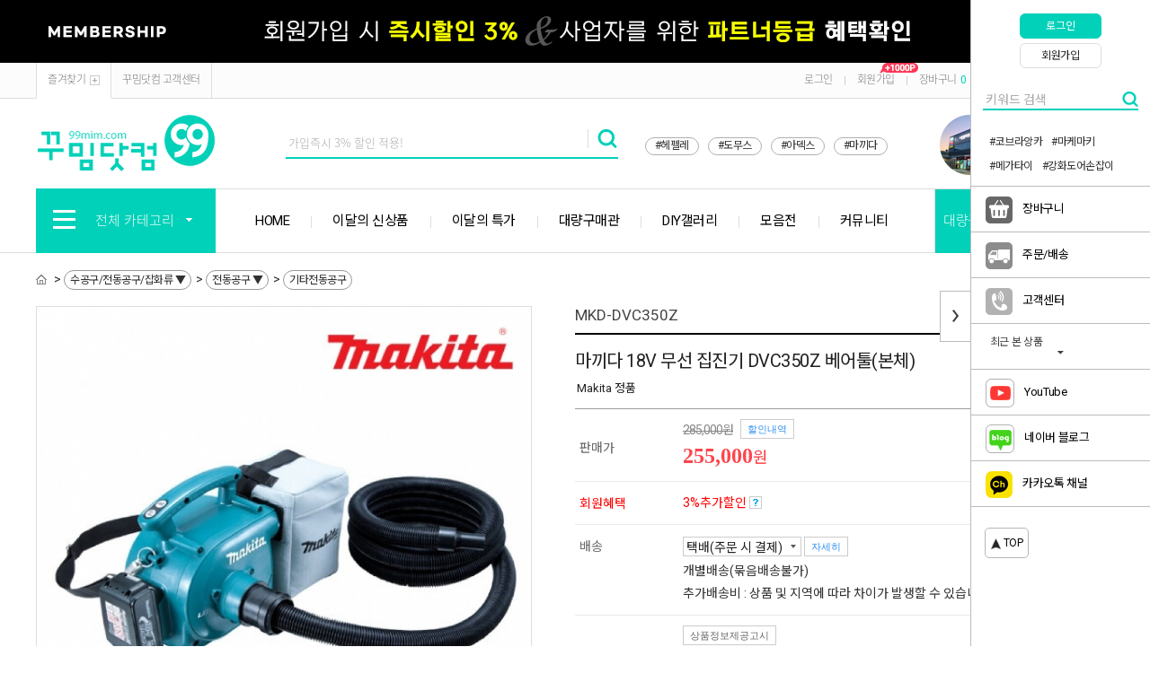

--- FILE ---
content_type: text/html; charset=UTF-8
request_url: https://www.99mim.com/goods/view?no=31793
body_size: 29844
content:
<!DOCTYPE html PUBLIC "-//W3C//DTD XHTML 1.0 Transitional//EN" "http://www.w3.org/TR/xhtml1/DTD/xhtml1-transitional.dtd">
<html xmlns="http://www.w3.org/1999/xhtml" lang="ko" xml:lang="ko"  xmlns:fb="http://ogp.me/ns/fb#" xmlns:og="http://ogp.me/ns#" >
<head prefix="og: http://ogp.me/ns# fb: http://ogp.me/ns/fb# website: http://ogp.me/ns/fb/website#">
<meta name="naver-site-verification" content="0718f2cb8b4b98c27a33334114d8a1f3a51a8337" />
<meta name="naver-site-verification" content="6f887741a7445eb1770712e6c5f5e83c87a673b5" />
<title></title>
<link rel="canonical" href="https://www.99mim.com">
<meta name="og:image:width" content="1200" />
<meta name="og:image:height" content="630" />
<meta name="og:image" content="/data/skin/0722geennine/images/mimg/top_logo.png" />

<script nonce="t6gzsrZxuOzSz4AwC48jknkeusE5/qi5H/trdd+Ubbo=">window.Firstmall = window.Firstmall || {};
window.Firstmall.Config = {"Environment":{"MobileMode":false,"SetMode":null,"Language":"KR","isAdmin":false,"isSellerAdmin":false,"isUser":false,"Currency":{"Basic":{"Id":"KRW","Symbol":"원","Position":"after"},"Skin":{"Id":"KRW","Symbol":"원","Position":"after"}},"serviceLimit":{"H_FR":false,"H_AD":false,"H_NFR":true},"OperationType":null,"Protocol":"https","CacheBreaker":"202212271716"},"Security":{"PreventDrag":false,"PreventContextMenu":true,"MemberLogoutLimit":false},"Search":{"AutoComplete":false,"Suggest":false}};
(function(){ var aliases = {"gl_operation_type":window.Firstmall.Config.Environment.OperationType,"gl_mobile_mode":window.Firstmall.Config.Environment.MobileMode,"gl_set_mode":window.Firstmall.Config.Environment.SetMode,"gl_language":window.Firstmall.Config.Environment.Language,"gl_basic_currency":window.Firstmall.Config.Environment.Currency.Basic.Id,"gl_skin_currency":window.Firstmall.Config.Environment.Currency.Skin.Id,"gl_basic_currency_symbol":window.Firstmall.Config.Environment.Currency.Basic.Symbol,"gl_basic_currency_symbol_position":window.Firstmall.Config.Environment.Currency.Basic.Position,"gl_protocol":window.Firstmall.Config.Environment.Protocol+"://","gl_broadcast":window.Firstmall.Config.Environment.Broadcast}; for(var attr in aliases) { window[attr] = aliases[attr]; }})();</script>
<meta http-equiv="Content-Type" content="text/html; charset=utf-8" />
	<link rel="icon" href="/data/favicon/favicon.ico" type="image/x-icon">
	<link rel="shortcut icon" href="/data/favicon/favicon.ico" type="image/x-icon">
	<link rel="apple-touch-icon-precomposed" href="/data/favicon/circle_99_logo.png">
<meta http-equiv="X-UA-Compatible" content="IE=edge" />
<meta http-equiv="Content-Script-Type" content="text/javascript" />
<meta http-equiv="Content-Style-Type" content="text/css" />
<meta name="google-site-verification" content="Rp8pW_HBF4M6edqD_Ev3dpGPBqRpjsm217cqbwLz_1s" />
<meta name="naver-site-verification" content="9837b7ee282733deab267fd601848a2d18e3bf3d"/>
<meta name="msvalidate.01" content="1EB559848E2A69C8C7803CE80D6710F1" />
<span itemscope="" itemtype="http://schema.org/Organization">
 <link itemprop="url" href="https://www.99mim.com">
 <a itemprop="sameAs" href="https://blog.naver.com/99mim_com"></a>
 <a itemprop="sameAs" href="https://www.instagram.com/99mim_com"></a>
 <a itemprop="sameAs" href="https://smartstore.naver.com/99mim"></a>
 <a itemprop="sameAs" href="https://www.youtube.com/channel/UC6Pce1Z2JyQzUI46wM9uPUA"></a>
</span>    
    

<!-- Global site tag (gtag.js) - Google Analytics admin@ralcstyle.com -->
<script async src="https://www.googletagmanager.com/gtag/js?id=UA-127786003-1"></script>
<script>
  window.dataLayer = window.dataLayer || [];
  function gtag(){dataLayer.push(arguments);}
  gtag('js', new Date());

  gtag('config', 'UA-127786003-1');
</script>
   
    
<!-- Global site tag (gtag.js) - Google Analytics -->
<script async src="https://www.googletagmanager.com/gtag/js?id=UA-125018996-1"></script>
<script>
  window.dataLayer = window.dataLayer || [];
  function gtag(){dataLayer.push(arguments);}
  gtag('js', new Date());
  gtag('config', 'UA-125018996-1');
</script>

<!-- Google Tag Manager -->
<script>(function(w,d,s,l,i){w[l]=w[l]||[];w[l].push({'gtm.start':
new Date().getTime(),event:'/data/skin/0722geennine/_modules/common/gtm.js'});var f=d.getElementsByTagName(s)[0],
j=d.createElement(s),dl=l!='dataLayer'?'&l='+l:'';j.async=true;j.src=
'https://www.googletagmanager.com/gtm.js?id='+i+dl;f.parentNode.insertBefore(j,f);
})(window,document,'script','dataLayer','GTM-5BVK39K');</script>
<!-- End Google Tag Manager -->  


<meta name="google-site-verification" content="Rp8pW_HBF4M6edqD_Ev3dpGPBqRpjsm217cqbwLz_1s" />
    
        <!-- SEO 설정이 있을경우 -->
        <meta name="Robots" content="index,follow" />
<meta name="title" content="꾸밈닷컴 - 마끼다 18V 무선 집진기 DVC350Z 베어툴(본체)" />
<meta name="author" content="꾸밈닷컴 온라인 철물점 (주)철물마트 인터넷 쇼핑몰" />
<meta name="description" content="꾸밈닷컴 온라인 철물점 (주)철물마트 인터넷 쇼핑몰" />
<meta name="keywords" content="꾸밈닷컴,99mim.com,철물마트,77mart,철물점,철물,온라인철물점,가구부속,슬라이딩도어,손잡이,방문손잡이,강화도어손잡이,우편함,리폼,DIY,가구손잡이,페인트,선반,목재,오늘의집,베란다,슬라이딩도어,가구다리,싱크대힌지,콘센트,스위치,도어록,방문리폼,도어스토퍼,방문경첩,바퀴,보조키,현간문,조명,원목,타일,방충망,본드,샷시손잡이,샤시손잡이,유리문손잡이,문손잡이세면기,세면대,욕실수전,주방수전,샤워기" />
<META http-equiv="PICS-label" content='(PICS-1.1 "http://service.kocsc.or.kr/rating.html" l gen false for "99mim.com" r (y 1))'>

    <meta property="og:url" content="https://www.99mim.com/goods/view?no=31793" />
    <meta property="og:site_name" content="꾸밈닷컴" />
    <meta property="og:title" content="마끼다 18V 무선 집진기 DVC350Z 베어툴(본체)" />
        <meta property="og:description" content="Makita 정품" />

    <meta property="og:type" content="website" />
                    <meta property="og:image" content="https://www.99mim.com/data/goods/1/2021/07/31793_temp_16256455214348view.jpg"  />
                    <link rel="image_src" href="https://www.99mim.com/data/goods/1/2021/07/31793_temp_16256455214348view.jpg"/>



<!-- CSS -->
<link rel="stylesheet" type="text/css" href="/data/font/font.css" />
<link rel="stylesheet" type="text/css" href="/data/skin/0722geennine/css/style.css" />
<!-- 파비콘 -->
<link rel="shortcut icon" href="https://www.99mim.com//data/icon/favicon/faviconFile.ico" />
<!-- /CSS -->
<!-- 자바스크립트 -->
<script type="text/javascript" src="/app/javascript/jquery/jquery.min.js"></script>
<script type="text/javascript" src="/app/javascript/jquery/jquery-ui.min.js"></script>
<script type="text/javascript" src="/app/javascript/plugin/jquery.poshytip.min.js"></script>
<script type="text/javascript" src="/app/javascript/plugin/jquery.activity-indicator-1.0.0.min.js"></script>
<script type="text/javascript" src="/app/javascript/plugin/jquery.cookie.js"></script>
<script type="text/javascript" src="/app/javascript/plugin/jquery.slides.min.js"></script>
<script type="text/javascript" src="/app/javascript/plugin/jquery.bxslider.js"></script>
<script type="text/javascript" src="/app/javascript/plugin/jquery.placeholder.js"></script>
<script type="text/javascript" src="/app/javascript/plugin/custom-select-box.js"></script>
<script type="text/javascript" src="/app/javascript/plugin/jquery.sprintf.js"></script>
<script type="text/javascript" src="/data/js/language/L10n_KR.js?dummy=20260125004508"></script>
<script type="text/javascript" src="/app/javascript/js/base64.js"></script>
<script type="text/javascript" src="/app/javascript/js/common.js?dummy=20260125004508"></script>
<script type="text/javascript" src="/app/javascript/js/front-layout.js?dummy=20260125004508"></script>
<script type="text/javascript" src="/app/javascript/js/goods-display.js?dummy=20260125004508"></script>
<script type="text/javascript" src="/app/javascript/js/board-display.js?dummy=20260125004508"></script>
<script type="text/javascript" src="/data/skin/0722geennine/common/script.js"></script>
<script type="text/javascript">
	var gl_mobile_mode	= 0;
	var gl_set_mode		= '';
	var gl_language		= 'KR';
	var gl_basic_currency					= "KRW";
	var gl_skin_currency					= "KRW";  
	var gl_basic_currency_symbol			= "원";
	var gl_basic_currency_symbol_position	= "after";

	$(function(){
				if($("#layout_body").length){
					$("#layout_body").bind('contextmenu',function(){return false;});
				}else{
					$(window).bind('contextmenu',function(){return false;});
				}

	});
</script>
<style type="text/css">
	/* 레이아웃설정 폰트 적용 */
	#layout_body * {}

	/* 레이아웃설정 스크롤바색상 적용 */
</style>
<!--[ 네이버 공통유입 스크립트 ]-->
<script type="text/javascript" src="https://wcs.naver.net/wcslog.js"></script><script type="text/javascript">
	if(!wcs_add) var wcs_add = {};
	wcs_add["wa"] = "s_22b3491f5813";
		wcs.checkoutWhitelist = ["77mart.co.kr","99mim.com","www.99mim.com","www.77mart.co.kr","m.99mim.com","m.77mart.co.kr","77dmall.com","m.77dmall.com","99mim.firstmall.kr","m.99mim.firstmall.kr"]; // 체크아웃 White list가 있을 경우
			wcs.inflow('99mim.com');
			/*
	var inflowParam = wcs.getMileageInfo();
	var naver_mileage_ba = 0;
	var naver_mileage_aa = 0;
	if (inflowParam != false) {
		naver_mileage_ba = wcs.getBaseAccumRate();
		naver_mileage_aa = wcs.getAddAccumRate();
	}
	*/
		$(window).load(function() {
		wcs_do(); // 로그 수집 함수 (페이지 로딩후 실행됩니다)
	});
</script>

<!-- /자바스크립트 -->
<script>!function(f,b,e,v,n,t,s){if(f.fbq)return;n=f.fbq=function(){n.callMethod?n.callMethod.apply(n,arguments):n.queue.push(arguments)};if(!f._fbq)f._fbq=n;n.push=n;n.loaded=!0;n.version='2.0';n.queue=[];t=b.createElement(e);t.async=!0; t.src=v;s=b.getElementsByTagName(e)[0];s.parentNode.insertBefore(t,s)}(window, document,'script','https://connect.facebook.net/en_US/fbevents.js');fbq('init', '526840878626842', {}, {'agent':'plgabia'});fbq('track', 'PageView');</script><noscript><img height='1' width='1' style='display:none' src='https://www.facebook.com/tr?id=526840878626842&ev=PageView&noscript=1' /></noscript><script src="/app/javascript/plugin/jquery.bxslider.js?v=202212271716"></script>
</head>

<body>
    
<!-- Google Tag Manager (noscript) -->
<noscript><iframe src="https://www.googletagmanager.com/ns.html?id=GTM-5BVK39K"
height="0" width="0" style="display:none;visibility:hidden"></iframe></noscript>
<!-- End Google Tag Manager (noscript) -->



<style type="text/css">
	body {
background-repeat:repeat;background-position:left top;	}
	
table {margin:0 auto;}	#layout_config {width:1200px;margin:auto;}
	#layout_config_body, #layout_config_full {background-color:#ffffff;}
	#layout_config_full {width:100%;}
	#layout_config_body {width:980px;}
	#layout_side {width:220px;}
	.wrap_inner {width:1200px; margin:auto;}	

	/*#layout_config {width:1200px;}
	#layout_topBar {margin-bottom:30px;}
	.designBanner {width:100% !important; margin:0 auto !important;}
	.designBanner > div {position:relative; width:1200px; height:100%; overflow:hidden; margin:0 auto;}
	.anibanner_navigation_btn_prev {left:50% !important; margin-left:-600px}
	.anibanner_navigation_btn_next {right:50% !important; margin-right:-600px}
	.anibanner_navigation_paging {position:absolute !important; top:0; left:50%; margin-left:-600px !important;}*/
</style>

<div id="layout_body" style="min-width:1200px;">
<link href="https://fonts.googleapis.com/css?family=Noto+Sans+KR&display=swap" rel="stylesheet">
<link href="https://fonts.googleapis.com/css?family=Roboto" rel="stylesheet">
<link rel="stylesheet" type="text/css" href="/data/skin/0722geennine/css/mcss.css"><!-- morenvy css -->
<script type="text/javascript" src="/data/skin/0722geennine/images/mimg/js/mcommon.js"></script><!-- morenvy script -->
<script type="text/javascript" src="/data/skin/0722geennine/images/mimg/js/jquery.top-1.0.js"></script><!-- morenvy script -->
<script type="text/javascript" src="/data/skin/0722geennine/images/mimg/js/jquery.easing.1.3.min.js"></script><!-- morenvy script -->
<script type="text/javascript" src="/data/skin/0722geennine/images/mimg/js/jquery.sliderkit.1.9.2.pack.js"></script><!-- morenvy script -->
<script type="text/javascript" src="/data/skin/0722geennine/images/mimg/js/mslidejCarouselLitePause.min.js"></script><!-- morenvy script -->
<link href='/data/skin/0722geennine/images/mimg/js/jquery.mCustomScrollbar.css' rel='stylesheet' type='text/css'>
<script type="text/javascript" src="/data/skin/0722geennine/images/mimg/js/jquery.mCustomScrollbar.min.js"></script>

<!-- 최상단 슬라이드 배너 시작 -->
<div class="m_onoffmulti m_onoffmulti_top" id="m_onoffmulti_top">
	<div class="onoffarea">
		<div class="mslide mslide9">
			<div class="nav">
					<span class="prev"><span class="prevtxt">이전</span></span>
					<span class="next"><span class="nexttxt">다음</span></span>
			</div>
			<ul class="bannerul"><!-- 최상단 슬라이드 배너 링크 수정하는곳,  배경색상을  변경하시려면 background-color:에 컬러색상을 넣어주세요 -->
				<li class="bannerli"><a href="#"><div style="background-color:#003392; background-image:url('/data/skin/0722geennine/images/mimg/new_top_banner_02.jpg');"></div></a></li>
				<li class="bannerli"><a href="/page/index?tpl=etc%2Fmembership.html"><div style="background-color:#000000; background-image:url('/data/skin/0722geennine/images/mimg/new_top_banner_06.jpg');"></div></a></li>
			</ul>
		</div>
	</div>
	<div class="btnarea">
		<span class="closebtn"><span class="closebtntxt">close</span></span>
		<span class="openbtn"><span class="openbtntxt">open</span></span>
	</div>
</div><!-- //m_onoffmulti_top -->

<div id="layout_header">
	<div class="section cboth">
		<div class="section_box cboth">
			<ul class="inner1">
				<li><a href="javascript:;"  onclick="bookmarksite('http://99mim.com/main/index', '꾸밈닷컴')">즐겨찾기<span class="icon_bookmark"></span></a></li>
				<li><a href="/service/cs">꾸밈닷컴 고객센터</a></li>
			</ul><!-- //inner1 -->
			<ul class="inner2">
				<li><a href="/member/login">로그인</a></li>
				<li>|</li>
				<li><a href="/member/agreement">회원가입<img src="/data/skin/0722geennine/gextends_etc/1000p.gif" style="position:absolute; margin:-2px 0 0 -17px;"></a></li>                
				<li>|</li>
				<li><a href="/order/cart">장바구니<span class="cart_count">0</span></a></li>
				<li>|</li>
				<li><a href="/mypage/order_catalog">주문/배송</a></li>
				<li>|</li>
				<li><a href="/mypage/index">마이페이지</a></li>
			</ul><!-- //inner2 -->
		</div><!-- //section_box -->
	</div><!-- //section -->

	<div class="section2 cboth">
		<div class="top_logo"><a href="https://www.99mim.com" target='_self'><img src="/data/skin/0722geennine/images/mimg/top_logo.png" title="꾸밈닷컴 - 온라인철물점" alt="꾸밈닷컴 - 온라인철물점"></a></div>
		<div class="top_ban_slide">
			<div class="sliderkit contentslider-std">
				<div class="sliderkit-panels"><!-- 상단 우측 2단 배너 -->
					<div class="sliderkit-panel"><a href='https://www.99mim.com/page/index?tpl=gextends_etc%2Flocation.html' target='_self'><img src="/data/skin/0722geennine/gextends_etc/top_slide06.jpg" title="인천매장" alt="인천매장"></a></div>			
				</div>
			</div>
		</div><!-- //top_ban_slide -->

		<div class="search_form">
			<div class="search">
				<form name="topSearchForm" id="topSearchForm" action="../goods/search">
				<input class="type_txta" type="text" name="search_text" 
                style="margin:inherit;-webkit-ime-mode:active; -moz-ime-mode:active; -ms-ime-mode:active; ime-mode:active; "
                value="" title="가입즉시 3% 할인 적용!"/><input class="btna" type="image" src="/data/skin/0722geennine/images/mimg/icon_search.png" value="검색" />
				</form>
				<script type="text/javascript">
				$("form#topSearchForm").submit(function(event){
					var search_text = $("form#topSearchForm input[name='search_text']").val();
					if (search_text == "" && "y" == "y") {
						$("form#topSearchForm input[name='search_text']").val('가입즉시 3% 할인 적용!');
					}

					if( $("form#topSearchForm input[name='search_text']").val() == '가입즉시 3% 할인 적용!' ){
							document.location.href="/page/index?tpl=etc%2Fmembership.html";

						setTimeout(function(){
							$("input[name='search_text']").focusout();
						},50);
						event.preventDefault();
						return false;
					}
				});
				</script>
			</div><!-- //search -->

			<div class="bestkeyword"><!-- 상단 인기검색어 -->	                
                <a href="/goods/brand?code=0017" style="font-weight:normal; color:#333;">#헤펠레</a>
                <a href="/goods/brand?code=0001" style="font-weight:normal; color:#333;">#도무스</a>
                <a href="/goods/brand?code=0073" style="font-weight:normal; color:#333;">#아덱스</a>
                <a href="/goods/brand?code=0080" style="font-weight:normal; color:#333;">#마끼다</a>
                
			</div>
		</div><!-- //search_form -->
	</div><!-- //section2 -->

	<div class="section3 cboth" id="comment_top">
		<div class="inner_section3">
			<div class="all_cate_cursor">
				<div class="all_cate_btn"><img src="/data/skin/0722geennine/images/mimg/icon_allcate.png">전체 카테고리<img src="/data/skin/0722geennine/images/mimg/icon_allcate_arrow.png" class="icon_allcate_arrow"></div>
				<!-- 전체카테고리 시작 -->
				<div id="all_cate_area">
					<div class="all_cate_section01 cut">
						<ul>
							<li>
								<div class="a_sub_title"><a href="/goods/catalog?code=0102">손잡이/도어락</a></div>
								<div class="a_sub_cate">
								<a href="/goods/catalog?code=01020001">가구손잡이</a>
                                <a href="/goods/catalog?code=01020002">방문손잡이/도어락</a>
								<a href="/goods/catalog?code=01020003">모티스락</a>
								<a href="/goods/catalog?code=01020004">중문/현관문손잡이</a>
								<a href="/goods/catalog?code=01020006">강화도어손잡이</a>								
								<a href="/goods/catalog?code=01020007">안전/장애인손잡이</a>
                                <a href="/goods/catalog?code=01020008">계단 핸드레일</a>
								</div>
							</li>
							<li>
								<div class="a_sub_title"><a href="/goods/catalog?code=0127">도어용품/슬라이딩도어</a></div>
								<div class="a_sub_cate">
								<a href="/goods/catalog?code=01270009">슬라이딩도어</a>
                                <a href="/goods/catalog?code=01270001">도어클로저/도어체크</a>
								<a href="/goods/catalog?code=01270002">도어스토퍼/말발굽</a>
								<a href="/goods/catalog?code=01270008">잠금장치</a>								
								<a href="/goods/catalog?code=01270007">틈막이/문풍지</a>
								<a href="/goods/catalog?code=01270011">도어사인/표지판</a>
								<a href="/goods/catalog?code=01270012">기타 도어부속</a>
								</div>
							</li>
						
							<li>
								<div class="a_sub_title"><a href="/goods/catalog?code=0128">경첩 1</a></div>
								<div class="a_sub_cate">
                                <a href="/goods/catalog?code=01280001">가구경첩/소품경첩</a>
								<a href="/goods/catalog?code=01280017">싱크대경첩/장롱경첩</a>								
                                <a href="/goods/catalog?code=01280002">방문경첩/목문경첩</a>
                                <a href="/goods/catalog?code=01280003">유리경첩/가네모네</a>
								<a href="/goods/catalog?code=01280008">오토클로저 유압경첩</a>
                                <a href="/goods/catalog?code=01280004">숨은경첩/컨실드힌지</a>
								</div>
							</li>

                            <li>
								<div class="a_sub_title"><a href="/goods/catalog?code=0128">경첩 2</a></div>
								<div class="a_sub_cate">
								<a href="/goods/catalog?code=01280005">스텐경첩</a>
								<a href="/goods/catalog?code=01280006">공업용경첩</a>
								<a href="/goods/catalog?code=01280007">자유경첩</a>
								<a href="/goods/catalog?code=01280009">피아노경첩</a>
								<a href="/goods/catalog?code=01280010">화장실 큐비클경첩</a>
                                <a href="/goods/catalog?code=01280011">대문/샤시경첩</a>
								</div>
							</li>
                            <li>
								<div class="a_sub_title"><a href="/goods/catalog?code=0128">경첩 3</a></div>
								<div class="a_sub_cate">								
								<a href="/goods/catalog?code=01280012">옛날장식경첩</a>                                
								<a href="/goods/catalog?code=01280014">아크릴경첩</a>
								<a href="/goods/catalog?code=01280015">접이문경첩</a>
								<a href="/goods/catalog?code=01280016">용접경첩</a>
								</div>
							</li>
                            
                            <li>
								<div class="a_sub_title"><a href="/goods/catalog?code=0120">철물/산업용하드웨어</a></div>
								<div class="a_sub_cate">
								<a href="/goods/catalog?code=01200012">연결철물(꺽쇠/평철)</a>
                                <a href="/goods/catalog?code=01200013">피스/나사못/볼트/앙카</a>
                                <a href="/goods/catalog?code=01200004">목조주택 철물</a>
								<a href="/goods/catalog?code=01200005">산업용 하드웨어</a>
								</div>
							</li>
                            
                            <ul class="pdt30">
                            <li>
								<div class="a_sub_title"><a href="/goods/catalog?code=0140">수공구/전동공구/잡화류</a></div>
								<div class="a_sub_cate">
                                  <a href="/goods/catalog?code=01400002">수공구</a>
                                  <a href="/goods/catalog?code=01400001">전동공구</a>  
                                  <a href="/goods/catalog?code=01400001">전동공구 액세서리</a>                                    
                                  <a href="/goods/catalog?code=01400004">기타 공구잡화</a>
								</div>
							</li>                      
                                                                
							<li>
								<div class="a_sub_title"><a href="/goods/catalog?code=0125">가구부속/캠핑카부속</a></div>
								<div class="a_sub_cate">
								<a href="/goods/catalog?code=01250001">서랍/회전레일</a>                                
                                <a href="/goods/catalog?code=01250004">가스쇼바/수대/스테이</a>
                                <a href="/goods/catalog?code=01250005">자석캐치/래치/빠찌링</a>
								<a href="/goods/catalog?code=01250006">파이프/봉소켓/행거부속</a>
                                <a href="/goods/catalog?code=01250012">전선캡/공기창</a>
								<a href="/goods/catalog?code=01250008">목심/후크/다보</a>
                                
								</div>
							</li>
                                
							<li>
								<div class="a_sub_title"><a href="/goods/catalog?code=0131">바퀴/가구다리</a></div>
								<div class="a_sub_cate">
								<a href="/goods/catalog?code=01310001">바퀴/캐스터</a>
								<a href="/goods/catalog?code=01310002">가구다리</a>
								<a href="/goods/catalog?code=01310003">조절발</a>
								<a href="/goods/catalog?code=01310004">가구발</a>
								<a href="/goods/catalog?code=01310005">보석함다리</a>
								</div>
							</li>
                                
                            <li>
								<div class="a_sub_title"><a href="/goods/catalog?code=0124">실내외 인테리어</a></div>
								<div class="a_sub_cate">
								<a href="/goods/catalog?code=01240013">화장실 큐비클부속</a>
                                <a href="/goods/catalog?code=01240009">점검구/환기구커버</a>
								<a href="/goods/catalog?code=01240015">스텐난간부속</a>
								<a href="/goods/catalog?code=01240010">몰딩/장식/비오</a>
                                <a href="/goods/catalog?code=01240019">철망/방충망</a>
                                <a href="/goods/catalog?code=01240018">기타 실내외인테리어</a>
								</div>
							</li>
                                
							<li>
								<div class="a_sub_title"><a href="/goods/catalog?code=0109">수도/수전/욕실자재</a></div>
								<div class="a_sub_cate">								
								<a href="/goods/catalog?code=01090005">샤워부스부속</a>
                                <a href="/goods/catalog?code=01090014">욕실파티션부속</a>
                                <a href="/goods/catalog?code=01090002">배수트렌치/유가</a>
                                <a href="/goods/catalog?code=01090001">수도/수전</a>
                                <a href="/goods/catalog?code=01090007">유리브라켓/선반홀더</a>
                                <a href="/goods/catalog?code=01090013">욕실선반/악세서리</a>
                                
								</div>
							</li>
												
							<li>
								<div class="a_sub_title"><a href="/goods/catalog?code=0130">액자걸이/고리/옷걸이</a></div>
								<div class="a_sub_cate">
								<a href="/goods/catalog?code=01300002">액자걸이/POP걸이</a>
                                <a href="/goods/catalog?code=01300001">고리/걸고리</a>
								<a href="/goods/catalog?code=01300003">옷걸이/다용도걸이</a>
								<a href="/goods/catalog?code=01300004">와인병/잔걸이</a>
								<a href="/goods/catalog?code=01300005">화분걸이</a>
								</div>
							</li>
						</ul>
                        
                        
						<ul class="pdt30">
							<li>
								<div class="a_sub_title"><a href="/goods/catalog?code=0105">옛날장식/철단조</a></div>
								<div class="a_sub_cate">
								<a href="/goods/catalog?code=01050018">옛날장식</a>
                                <a href="/goods/catalog?code=01050022">단조간판</a>
								<a href="/goods/catalog?code=01050019">단조장식</a>
								<a href="/goods/catalog?code=01050021">단조동자</a>
								<a href="/goods/catalog?code=01050020">화분대</a>
                                <a href="/goods/catalog?code=01050016">기타 옛날장식/철단조</a>
								</div>
							</li>

                            <li>
								<div class="a_sub_title"><a href="/goods/catalog?code=0132">우편함/택배함</a></div>
								<div class="a_sub_cate">                                
                                <a href="/goods/catalog?code=01320006">스텐 우편함 (결합형)</a>
								<a href="/goods/catalog?code=01320001">다세대 우편함</a>
								<a href="/goods/catalog?code=01320002">벽걸이 우편함</a>
								<a href="/goods/catalog?code=01320003">스탠드 우편함</a>
								<a href="/goods/catalog?code=01320004">무인택배함</a>
								</div>
							</li>

							<li>
								<div class="a_sub_title"><a href="/goods/catalog?code=0106">선반/무볼트랙</a></div>
								<div class="a_sub_cate">
                                <a href="/goods/catalog?code=01060015">선반대/선반상판</a>
								<a href="/goods/catalog?code=01060016">무볼트랙</a>
								<a href="/goods/catalog?code=01060017">스페이스월</a>								
								</div>
							</li>
					
                        	<li>
								<div class="a_sub_title"><a href="/goods/catalog?code=0141">접착용품/케미컬/페인트</a></div>
								<div class="a_sub_cate">
                                    <a href="/goods/catalog?code=01410002">접착용품/케미컬류</a>
                                    <a href="/goods/catalog?code=01410003">페인트/스테인/오일</a>                                    
								</div>
							</li>
                            
                            <li>
								<div class="a_sub_title"><a href="/goods/catalog?code=0110">안전용품/생활용품</a></div>
								<div class="a_sub_cate">
                                <a href="/goods/catalog?code=01100035">안전용품</a>
                                <a href="/goods/catalog?code=01100013">생활용품</a>
                                <a href="/goods/catalog?code=01100031">주방용품</a>
                                <a href="/goods/catalog?code=01100032">욕실용품</a>
                                <a href="/goods/catalog?code=01100034">원예용품</a>
                                <a href="/goods/catalog?code=01100022">인테리어소품</a>								
                                <a href="/goods/catalog?code=01100030">기타잡화</a>
								</div>
							</li>
							<li>
								<div class="a_sub_title"><a href="/goods/catalog?code=0108">전기/조명/가전</a></div>
								<div class="a_sub_cate">
								<a href="/goods/catalog?code=01080013">전기자재</a>
                                <a href="/goods/catalog?code=01080016">전선릴</a>
                                <a href="/goods/catalog?code=01080017">연장코드선/멀티탭</a>
                                <a href="/goods/catalog?code=01080014">조명/투광기/후레쉬</a>
                                <a href="/goods/catalog?code=01080015">일반가전</a>
								</div>
							</li>
							



						
						</ul>

					</div><!-- //all_cate_section01 -->
					
					<!-- <div class="all_cate_section02">
						<div class="all_cate_comm">
							<a href="/goods/catalog?code=0016">전시특가제품</a>
							<a href="/goods/catalog?code=0015">당일배송제품</a>
							<a href="/goods/catalog?code=0012">개인결제</a>
							<a href="/board/?id=notice">공지사항</a>
							<a href="/board/?id=goods_qna">구매문의</a>
							<a href="/board/?id=goods_review">구매후기</a>
							<a href="#">이벤트</a>
							<a href="#">갤러리</a>
							<a href="#">커뮤니티 메뉴 추가 가능</a>
						</div>
					</div> --><!-- //all_cate_section02 -->
				</div><!-- //all_cate_area -->
			</div><!-- //all_cate_cursor -->
			<div class="top_cate01">
				<ul><!-- 상단 메뉴 링크 수정하는곳 --><b>
					<li><a href="https://www.99mim.com">HOME</a></li>
                    <li><a href="/goods/catalog?code=0145">이달의 신상품</a></li>	
					<li><a href="/goods/catalog?code=0115">이달의 특가</a></li>
                    <li><a href="/goods/catalog?code=0117">대량구매관</a></li>
                    <li><a href="/board/?id=43">DIY갤러리</a></li>
                    <li><a href="/goods/catalog?code=0133">모음전</a></li>
                    <li><a href="/board/?id=42">커뮤니티</a></li></b>
                    
				</ul>
			</div>
			<div class="top_cate02">
				<ul><!-- 상단 메뉴 링크 수정하는곳 -->
					<li><a href="/board/?id=bulkorder">대량구매신청</a></li>
					<li><a href="/board/?id=notice">공지사항</a></li>
				</ul>
			</div>
		</div>
	</div><!-- //section3 -->
</div><!-- //layout_header -->
	<!-- //상단 영역 -->


	
	<div id="layout_scroll" class="wrap_inner">
		<div class="fright">
			<div id="rightScrollLayer"><div id="rightQuickMenuWrap" class="rightQuickMenuWrap2">
	<a href="javascript:;" class="rightQuick_close"><img src="/data/skin/0722geennine/images/mimg/quick_nav_close.png" alt="close" /></a>
	<a href="javascript:;" class="rightQuick_open"><img src="/data/skin/0722geennine/images/mimg/quick_nav_open.png" alt="open" /></a>


	<!-- 퀵메뉴 즐겨찾기 -->
	<div class="cboth quick_favor"><a href="../member/login">로그인</a></div>
	<!-- 퀵메뉴 위시리스트 -->
	<div class="cboth quick_wish"><a href="../member/agreement">회원가입</a></div>

    <div class="search" style="padding-top:25px;">
        <form name="topSearchForm" id="topSearchForm" action="../goods/search">
            <input class="type_txta" type="text" name="search_text" style="margin:inherit;-webkit-ime-mode:active; -moz-ime-mode:active; -ms-ime-mode:active; ime-mode:active; border:0px solid #ffffff; border-bottom:2px solid #01d1b9;" value="" title="키워드 검색" placeholder="키워드 검색">
            <input class="btna designElement" type="image" src="/data/skin/0722geennine/images/mimg/icon_search3.png" style="margin-left:-5px;" value="검색" designimgsrcori="Li4vaW1hZ2VzL21pbWcvaWNvbl9zZWFyY2gucG5n" designtplpath="MDcyMmdlZW5uaW5lL2xheW91dF9oZWFkZXIvc3RhbmRhcmQuaHRtbA==" designimgsrc="L2RhdGEvc2tpbi8wNzIyZ2Vlbm5pbmUvaW1hZ2VzL21pbWcvaWNvbl9zZWFyY2gucG5n" 
        designelement="image"
        style="width:23px;"
        >
        </form>
		<p style="float:left; margin-top:25px; margin-left:20px;"><a href="https://99mim.com/goods/brand?code=0053">#코브라앙카</a></p>
        <p style="float:left; margin-top:25px; margin-left:10px;"><a href="https://99mim.com/goods/brand?code=0043">#마케마키</a></p>
        <p style="float:left; margin-top:10px; margin-left:20px;"><a href="https://99mim.com/goods/brand?code=0013">#메가타이</a></p>
        <p style="float:left; margin-top:10px; margin-left:10px;"><a href="https://99mim.com/goods/catalog?code=01020006">#강화도어손잡이</a></p>
    </div>
	
    <!-- 퀵메뉴 커뮤니티 -->
	<div class="cboth quick_comm">
		<a href="/order/cart" style="font-weight:normal; font-size:13px; color:#333;"><div class="quick_title83"><img style="margin-left:16px;" onmouseover="this.src='/data/skin/0722geennine/images/mimg/basket_over.png';" style="CURSOR:point" onmouseout="this.src='/data/skin/0722geennine/images/mimg/basket.png';" src="/data/skin/0722geennine/images/mimg/basket.png">&nbsp;&nbsp;&nbsp;&nbsp;장바구니</div></a>
		<a href="/mypage/order_catalog" style="font-weight:normal; font-size:13px; color:#333;"><div class="quick_title83" style="margin-top:-1px;"><img style="margin-left:16px;" onmouseover="this.src='/data/skin/0722geennine/images/mimg/delivery_over.png';" style="CURSOR: point" onmouseout="this.src='/data/skin/0722geennine/images/mimg/delivery.png';" src="/data/skin/0722geennine/images/mimg/delivery.png">&nbsp;&nbsp;&nbsp;&nbsp;주문/배송</div></a>
		<a href="/service/cs" style="font-weight:normal; font-size:13px; color:#333;"><div class="quick_title83" style="margin-top:-1px;"><img style="margin-left:16px;" onmouseover="this.src='/data/skin/0722geennine/images/mimg/customer_over.png';" style="CURSOR: point" onmouseout="this.src='/data/skin/0722geennine/images/mimg/customer.png';" src="/data/skin/0722geennine/images/mimg/customer.png">&nbsp;&nbsp;&nbsp;&nbsp;고객센터</div></a>
        <!--<a href="/mypage/taxinvoice" style="font-weight:normal; font-size:13px; color:#333;"><div class="quick_title83" style="margin-top:-1px;"><img style="margin-left:16px;" onmouseover="this.src='/data/skin/0722geennine/images/mimg/tax_over.png';" style="CURSOR: point" onmouseout="this.src='/data/skin/0722geennine/images/mimg/tax.png';" src="/data/skin/0722geennine/images/mimg/tax.png">&nbsp;&nbsp;&nbsp;&nbsp;세금계산서</div></a>-->        
	</div>
    <div id="rightQuickMenu" class="rightQuickMenu">
		<div class="quick_title2">최근 본 상품</div>
		<div class="quick_arrow"><img src="/data/skin/0722geennine/images/mimg/quick_arrow.gif"></div>

		<div class="right_item_recent">
			<p class="rightTitleMenu"><span id="right_recent_total">0</span></p>
			<div class="right_itemList">
				<ul></ul>
				<div id="right_page_div" class="right_quick_paging">
					<a class="right_quick_btn_prev" href="#"><img src="/data/skin/0722geennine/images/common/right_quick_menu_left_icon.png" alt="prev" /></a>
					<div class="right_page_box"><span class="right_quick_current_page bold"></span><span class="right_quick_separation">/</span><span class="right_quick_total_page"></span></div>
					<a class="right_quick_btn_next" href="#"><img src="/data/skin/0722geennine/images/common/right_quick_menu_right_icon.png" alt="next" /></a>
				</div>
			</div>
		</div>
	</div><!-- //rightQuickMenuWrap -->

	<div class="cboth quick_comm">

        <a href="https://www.youtube.com/channel/UC6Pce1Z2JyQzUI46wM9uPUA" target="_blank" style="font-weight:normal; font-size:13px; color:#333;"><div class="quick_title83" style="margin-top:-1px;"><img src="/data/skin/0722geennine/images/mimg/youtube.png" style="margin-left:16px;" >&nbsp;&nbsp;&nbsp;&nbsp;YouTube</div></a>
        <a href="https://blog.naver.com/99mim_com/" target="_blank" style="font-weight:normal; font-size:13px; color:#333;"><div class="quick_title83" style="margin-top:-1px;"><img src="/data/skin/0722geennine/images/mimg/blog.png" style="margin-left:16px;" >&nbsp;&nbsp;&nbsp;&nbsp;네이버 블로그</div></a>
		<a href="https://pf.kakao.com/_pxbgsj" target="_blank" style="font-weight:normal; font-size:13px; color:#333;"><div class="quick_title83" style="margin-top:-1px;"><img src="/data/skin/0722geennine/images/mimg/kakao.png" style="margin-left:16px;" >&nbsp;&nbsp;&nbsp;&nbsp;카카오톡 채널</div></a>
        	
    </div>


    <a href="#top"><div style="width:47px; height:32px; border:solid 1px #b7b7b7; border-radius:5px; background-color:white; margin:23px 0 0 15px; color:black; text-align:center; line-height:32px;"><img src="https://99mim.com/openmarket/99mim/top_bt.png" width="11px;"> TOP</div></a>
      
    
</div>


<script type="text/javascript">
	$(document).ready(function() {
		$set_right_recent = 2;	/* 최근 본상품 설정 */
		
		/* 퀵메뉴 슬라이드 */
		$(".rightQuick_close").click(function() {
			$.cookie('rightQuickMenuWrapClosed',1,{path:'/'});
			rightQuickMenuClose();
		})
		$(".rightQuick_open").click(function() {
			$.cookie('rightQuickMenuWrapClosed',null,{path:'/'});
			rightQuickMenuOpen();
		});
			
		if($.cookie('rightQuickMenuWrapClosed')){
			rightQuickMenuClose();
		}
	});
	/* 오픈 */
	function rightQuickMenuOpen(){
		$("#rightQuickMenuWrap.rightQuickMenuWrap2").stop().animate({'right':'0'}, 300);
		$("#rightQuickMenuWrap .rightQuick_open").hide();
		$("#rightQuickMenuWrap .rightQuick_close").show();
	}
	/* 닫기 */
	function rightQuickMenuClose(){
		$("#rightQuickMenuWrap.rightQuickMenuWrap2").stop().animate({'right':'-199px'}, 300);
		$("#rightQuickMenuWrap .rightQuick_open").show();
		$("#rightQuickMenuWrap .rightQuick_close").hide();		
	}
</script>
<style>
#rightQuickMenuWrap .quick_favor a, .quick_wish a {width:45%}
#rightQuickMenuWrap.rightQuickMenuWrap2 .quick_menu {width:100%}
#rightQuickMenuWrap.rightQuickMenuWrap2 {width:199px;}
#rightQuickMenuWrap.rightQuickMenuWrap2 .rightQuick_close {right:200px !important; position:absolute; top:45%;}
#rightQuickMenuWrap.rightQuickMenuWrap2 .rightQuick_open {right:200px !important; position:absolute; top:45%;}
#rightQuickMenuWrap.rightQuickMenuWrap2 .right_itemList ul li .right_quick_goods img {width:100px;}
</style></div>
		</div>
		<!-- //우측 스크롤 -->
	</div>
	<!-- //스크롤 영역 -->

	<div id="layout_config">
		<div id="layout_config_full">


<link rel="stylesheet" type="text/css" href="/app/javascript/plugin/jquploadify/uploadify.css" />
<link rel="stylesheet" type="text/css" href="/app/javascript/plugin/jquery_selectbox/css/jquery.selectbox.css" />
<script type="text/javascript" src="/app/javascript/js/goods-view.js?dummy=20260125004508"></script>
<script type="text/javascript" src="/app/javascript/plugin/jquploadify/swfobject.js"></script>
<script type="text/javascript" src="/app/javascript/plugin/jquploadify/jquery.uploadify.v2.1.4.js"></script>
<script type="text/javascript" src="/app/javascript/plugin/jquery_selectbox/js/jquery.selectbox-0.2.js"></script>
<script type="text/javascript" src="/app/javascript/plugin/jquery.inview.js"></script>
<script type="text/javascript">
	var gl_goods_price					= 0;
	var gl_event_sale_unit				= 0;
	var gl_cutting_sale_price			= 0;
	var gl_cutting_sale_action			= "dscending";
	var gl_multi_discount_use 			= "0";
	var gl_multi_discount_unit			= "";
	var gl_multi_discount 				= 0;
	var gl_multi_discount_ea 			= 0;
	var gl_option_view_type				= "";
	var gl_options_count				= 1;
	var gl_opttag						= '<tr class="quanity_row">';
	var gl_min_purchase_limit			= 'unlimit';
	var gl_min_purchase_ea				= 0;
	var gl_max_purchase_limit			= 'unlimit';
	var gl_max_purchase_ea				= 0;
	var gl_member_seq					= "";
	var gl_request_uri					= "%2Fgoods%2Fview%3Fno%3D31793";
	var gl_goods_seq					= 0;
	var gl_option_divide_title_count	= 0;
	var gl_skin							= "0722geennine";
	var gl_string_price_use				= "";
	var gl_string_button_use			= "";



	gl_goods_price = 255000;
	gl_cutting_sale_price = 10;
	gl_multi_discount 		= 0.00;
	gl_min_purchase_ea = 1;
	gl_goods_seq = 31793;

	function goods_thumbs_scroll(){
		$("#goods_thumbs .pagination").hide().width('490').show();
		var setGoodsThumbsPaginationScroll = function(){
			var paginationWidth = $("#goods_thumbs .pagination").width();
			var currentWidth = $("#goods_thumbs .pagination>li.current").outerWidth();
			var currentLeft = $("#goods_thumbs .pagination>li.current").position().left;

			var gap = ($("#goods_thumbs .pagination").scrollLeft()+currentLeft+(currentWidth/2))-(paginationWidth/2);

			$("#goods_thumbs .pagination").stop(true,true).animate({'scrollLeft':gap});
		};
		$("#goods_thumbs .slides_container>a:gt(0)").hide();
		$("#goods_thumbs .pagination>li:eq(0)").addClass('current');
		$("#goods_thumbs .slides_container").show();
		$("#goods_thumbs .pagination>li").bind('click',function(){
			var i = $("#goods_thumbs .pagination>li").index(this);
			$("#goods_thumbs .slides_container>a").hide().eq(i).show();
			$("#goods_thumbs .pagination>li").removeClass('current').eq(i).addClass('current');
			setGoodsThumbsPaginationScroll();
			return false;
		});
		$("#goods_thumbs .prev").bind('click',function(){
			var i = $("#goods_thumbs .slides_container>a").index($("#goods_thumbs .slides_container>a:visible"));
			if(i<=0) i = $("#goods_thumbs .slides_container>a").length-1;
			else i--;
			$("#goods_thumbs .slides_container>a").hide().eq(i).show();
			$("#goods_thumbs .pagination>li").removeClass('current').eq(i).addClass('current');
			setGoodsThumbsPaginationScroll();
			return false;
		});
		$("#goods_thumbs .next").bind('click',function(){
			var i = $("#goods_thumbs .slides_container>a").index($("#goods_thumbs .slides_container>a:visible"));
			if(i>=$("#goods_thumbs .slides_container>a").length-1) i = 0;
			else i++;
			$("#goods_thumbs .slides_container>a").hide().eq(i).show();
			$("#goods_thumbs .pagination>li").removeClass('current').eq(i).addClass('current');
			setGoodsThumbsPaginationScroll();
			return false;
		});
	}

	// 티켓상품 지도변경 버튼 :: 2014-04-02 lwh
	function setMapajax(){
		var option_seq	= $("#option_location option:selected").val();
		var goods_seq	= $("#option_location option:selected").attr('goods_seq');

		$.ajax({
				type: "post",
				url: "../goods/coupon_location_ajax",
				data: {'option_seq':option_seq, 'goods_seq':goods_seq, 'width':'980'},
				success: function(result){
					$("#NaverMap").html('');
					$("#map_area").html(result);
				}
			});
	}

	// 배송정보 변경 :: 2016-07-15 lwh
	function view_delivery_cost(){
		// 희망배송일 레이어 닫기 및 초기화
		$(".hopCalendarLayer").hide();
		$("#hop_select_date").val('');
		$(".hop_view_date").html('');

		var set_seq = $("select[name='shipping_method']").val();
		var prepay_info = $("select[name='shipping_method'] option:selected").attr('prepay_info');
		var hop_date = $("select[name='shipping_method'] option:selected").attr('hop_date');

		if	(prepay_info)	chg_prepayinfo(prepay_info);	// 선착불 변경
		if	(hop_date)		chg_hopdate(hop_date);			// 희망배송일 자동지정
		if	($("#shipping_store_seq")){
			var sel_width = $("select[name='shipping_method']").outerWidth();
			$("#shipping_store_seq").css('width',sel_width);
		}

		$(".set_lay").hide();
		$(".shipping_set_area").find(".set_"+set_seq).show();

		/* #20936 2018-09-27 ycg 네이버페이 배송옵션 변경 이벤트 수정 - 시작 */
		var npay =  $("select[name='shipping_method'] option:selected").attr('npay');
		if(npay=='Y'){
			$("#npay_area").show();
		}else{
			$("#npay_area").hide();
		}
		/* #20936 2018-09-27 ycg 네이버페이 배송옵션 변경 이벤트 수정 - 종료 */
	}

	// 자세히보기 배송비 안내에서 배송정보 변경 :: 2016-08-10 lwh
	function chg_delivery_info(ship_set_seq,store_seq,prepay_info){
		$("select[name='shipping_method']").val(ship_set_seq).trigger('change');
		if (prepay_info){
			$("#shipping_prepay_info").val(prepay_info);
			chg_prepayinfo(prepay_info);
		}
		if(store_seq)		$("#shipping_store_seq").val(store_seq);
		closeDialog('shipping_detail_lay');
	}

	// 선착불 여부 변경
	function chg_prepayinfo(prepay_info){
		// 배송비 결제 정보
		var res_msg	= '';
		var msg		= getAlert('sy004') == undefined ? '선불' : getAlert('sy004');
		var msg2	= getAlert('sy003') == undefined ? '착불' : getAlert('sy003');

		if			(prepay_info == 'all'){
			$("#shipping_prepay_info").val('delivery'); // 선불
			res_msg = msg;
		}else if	(prepay_info == 'delivery'){
			$("#shipping_prepay_info").val('delivery'); // 선불
			res_msg = msg;
		}else if	(prepay_info == 'postpaid'){
			$("#shipping_prepay_info").val('postpaid'); // 착불
			res_msg = msg2;
		}

		var selected_method = $("select[name='shipping_method'] option:selected").attr('prepay_info');
		if(selected_method == 'all'){
			$("#shipping_prepay_txt").html('('+res_msg+')');
		}else{
			$("#shipping_prepay_txt").html('');
		}

		var shipping_set_code = $("select[name='shipping_method'] option:selected").attr('shipping_set_code');
		if(shipping_set_code == 'direct_store'){
			$("#shipping_prepay_txt").html('');
		}
	}

	var get_preload_func = function(){
		$.ajax({
			url: "/goods/view_contents?no=31793&setMode=pc&zoom=1",
			type: "get",
			success : function(e){
				$('.goods_description').html(e);
			}
		});
	};

	$(document).ready(function(){
		
		/* 토글 레이어 */
		$(".detailDescriptionLayerBtn").click(function(){
			$('div.detailDescriptionLayer').not($(this).next('div.detailDescriptionLayer')).hide();
			$(this).next('div.detailDescriptionLayer').toggle();
		});

		$(".set_preload").one('inview',get_preload_func);
		/* #20936 2018-09-27 ycg 네이버페이 배송옵션 변경 이벤트 수정 - 시작 */
		var npay =  $("select[name='shipping_method'] option:selected").attr('npay');
		if(npay=='Y'){
			$("#npay_area").show();
		}else{
			$("#npay_area").hide();
		}
		/* #20936 2018-09-27 ycg 네이버페이 배송옵션 변경 이벤트 수정 - 종료 */
	});

	/* 상세페이지 확대보기 */
    /* gextend 요청에 의해제거 */
    /*
	$(function(){
		$(".slides_container a").on("mouseover focusin", function(){
			$(this).children(".zoom").show();
			$(this).children(".zoom_img").show();
		});
		$(".slides_container a").on("mouseout focusout", function(){
			$(this).children(".zoom").hide();
			$(this).children(".zoom_img").hide();
		});
	});
    */

    /*  탭메뉴 스크롤링 */
	$(function(){
		$(".detail_tab li a.tab_01").click(function(){
			$("html, body").stop().animate({scrollTop : $("#goods_description").offset().top});
		});
		$(".detail_tab li a.tab_02").click(function(){
			$("html, body").stop().animate({scrollTop : $("#goods_review").offset().top});
		});
		$(".detail_tab li a.tab_03").click(function(){
			$("html, body").stop().animate({scrollTop : $("#goods_qna").offset().top});
		});
		$(".detail_tab li a.tab_04").click(function(){
			$("html, body").stop().animate({scrollTop : $("#exchange_guide").offset().top});
		});
	});
</script>

<div class="category_depth clearbox">	<ul class="list">		<li class="item"><a href="/main">&nbsp;&nbsp;&nbsp;&nbsp;</a></li>		<li class='item' id='0140'>&gt; <a href='catalog?code=0140'>수공구/전동공구/잡화류 ▼</a>			<div class='sub_menu'></div>		</li>		<li class='item' id='01400001'>&gt; <a href='catalog?code=01400001'>전동공구 ▼</a>			<div class='sub_menu'></div>		</li>		<li class='item' id='014000010006'>&gt; <a href='catalog?code=014000010006'>기타전동공구</a>			<div class='sub_menu'></div>		</li>	</ul></div>
			<script>
			$('div.category_depth ul li').mouseenter(function(){
				var tag = '';
				var obj = $(this);
				$.getJSON('category?code='+$(this).attr('id'), function(data) {
					if(data && data.length){
						tag += "<ul class='sub_menu_list'>";
						for(var i=0;i<data.length;i++){
							tag += "<li class='sub_item'><a href='catalog?code="+data[i].category_code+"'>"+data[i].title+"</a></li>";
						}
						tag += "</ul>";
						obj.find('div.sub_menu').html(tag);

						if($('div.category_depth ul li').is('.selected'))
						{
							$('div.category_depth ul li').removeClass('selected');
						}else{
							obj.addClass('selected')
						}
					}
				});

			}).mouseleave(function(){
				$(this).removeClass('selected');
			});
			</script>
		
<!-- //페이지 경로 -->


<div id="goods_view">
	<dl class="goods_wrap">
		<dt style="width:600px;">
			<div id="goods_thumbs">
				<ul style="width:550px;">
					<li>
						<div class="slides_container hide">
								<a style="width:100%; display:inline-block;">

                                        <img src="/data/goods/1/2021/07/31793_temp_16256455214348large.jpg" style="max-width:550px" onerror="this.src='/data/skin/0722geennine/images/common/noimage.gif'" title=""  alt=""/>
                                        

									<div class="zoom" style="display:none;"></div>
									<div class="zoom_img">확대보기</div>
								</a>
								<a style="width:100%; display:inline-block;">

                                        <img src="/data/goods/1/2021/07/31793_temp_16256455225022large.jpg" style="max-width:550px" onerror="this.src='/data/skin/0722geennine/images/common/noimage.gif'" title=""  alt=""/>
                                        

									<div class="zoom" style="display:none;"></div>
									<div class="zoom_img">확대보기</div>
								</a>
								<a style="width:100%; display:inline-block;">

                                        <img src="/data/goods/1/2021/07/31793_temp_16256455221325large.jpg" style="max-width:550px" onerror="this.src='/data/skin/0722geennine/images/common/noimage.gif'" title=""  alt=""/>
                                        

									<div class="zoom" style="display:none;"></div>
									<div class="zoom_img">확대보기</div>
								</a>
						</div>
						<!-- //상품이미지 -->

					</li>
					<li class="mt15">
						<ul class="count">
							<li class="left"><a href="#" class="prev"><img src="/data/skin/0722geennine/images/design/btn_detail_prev.gif" alt="prev" /></a></li>
							<li>
								<ul class="pagination">
									<li><a href="#"><img src="/data/goods/1/2021/07/31793_temp_16256455214348thumbView.jpg" width="100" onerror="this.src='/data/skin/0722geennine/images/common/noimage_list.gif'" /></a></li>
									<li><a href="#"><img src="/data/goods/1/2021/07/31793_temp_16256455225022thumbView.jpg" width="100" onerror="this.src='/data/skin/0722geennine/images/common/noimage_list.gif'" /></a></li>
									<li><a href="#"><img src="/data/goods/1/2021/07/31793_temp_16256455221325thumbView.jpg" width="100" onerror="this.src='/data/skin/0722geennine/images/common/noimage_list.gif'" /></a></li>
								</ul>
							</li>
							<li class="right"><a href="#" class="next"><img src="/data/skin/0722geennine/images/design/btn_detail_next.gif" alt="next" /></a></li>
						</ul>
						<!-- //상품이미지 썸네일 -->
					</li>
				</ul>
				<script type="text/javascript">
					$("#goods_thumbs .pagination").hide().width('490').show();
					var setGoodsThumbsPaginationScroll = function(){
						var paginationWidth = $("#goods_thumbs .pagination").width();
						var currentWidth = $("#goods_thumbs .pagination>li.current").outerWidth();
						var currentLeft = $("#goods_thumbs .pagination>li.current").position().left;

						var gap = ($("#goods_thumbs .pagination").scrollLeft()+currentLeft+(currentWidth/2))-(paginationWidth/2);

						$("#goods_thumbs .pagination").stop(true,true).animate({'scrollLeft':gap});
					};
					$("#goods_thumbs .slides_container>a:gt(0)").hide();
					$("#goods_thumbs .pagination>li:eq(0)").addClass('current');
					$("#goods_thumbs .slides_container").show();
					$("#goods_thumbs .pagination>li").bind('click',function(){
						var i = $("#goods_thumbs .pagination>li").index(this);
						$("#goods_thumbs .slides_container>a").hide().eq(i).show();
						$("#goods_thumbs .pagination>li").removeClass('current').eq(i).addClass('current');
						setGoodsThumbsPaginationScroll();
						return false;
					});
					$("#goods_thumbs .prev").bind('click',function(){
						var i = $("#goods_thumbs .slides_container>a").index($("#goods_thumbs .slides_container>a:visible"));
						if(i<=0) i = $("#goods_thumbs .slides_container>a").length-1;
						else i--;
						$("#goods_thumbs .slides_container>a").hide().eq(i).show();
						$("#goods_thumbs .pagination>li").removeClass('current').eq(i).addClass('current');
						setGoodsThumbsPaginationScroll();
						return false;
					});
					$("#goods_thumbs .next").bind('click',function(){
						var i = $("#goods_thumbs .slides_container>a").index($("#goods_thumbs .slides_container>a:visible"));
						if(i>=$("#goods_thumbs .slides_container>a").length-1) i = 0;
						else i++;
						$("#goods_thumbs .slides_container>a").hide().eq(i).show();
						$("#goods_thumbs .pagination>li").removeClass('current').eq(i).addClass('current');
						setGoodsThumbsPaginationScroll();
						return false;
					});
				</script>
			</div>
			
		</dt>
		<!-- //상품이미지 -->

		
		<dd>
			<form name="goodsForm" method="post" action="/order/add" enctype="multipart/form-data" target="actionFrame">
			<input type="hidden" name="goodsSeq" value="31793" />
			<input type="hidden" name="store_sel" />
			<ul>
				<!--상품코드-->
				<li><h3 style="padding-bottom:10px; font-weight:normal; font-size:17px;">MKD-DVC350Z &nbsp;					<!-- //아이콘 --></h3> </li>
				<!--//상품코드-->

				<!-- //짧은 설명 -->
				<li class="goods_name">
					<h3 style="font-weight:normal; font-size:20px;">마끼다 18V 무선 집진기 DVC350Z 베어툴(본체)
					<span class="hide">상품번호 : 31793</span>
					</h3>
				</li>
				<!-- //상품명 -->
				<li class="short_desc"><span style="margin-left:2px;">Makita 정품</span></li>

				<li class="sale_rate_wrap">
					<div class="sale_rate_bg"></div>
					<div class="sale_rate_txt tahoma"><span>11</span>%</div>
				</li>
				<!-- //할인율 -->
				<li>
					<div class="goods_spec_table">
						<dl>
							<dt>판매가</dt>
							<dd>
								<div class="price_wrap">
										<div class="consumer_wrap">
											<span class="consumer">285,000원</span>
											<button type="button" value="" class="mt-5 ml5 btn_move small blue detailDescriptionLayerBtn hand">할인내역</button>
											<div class="detailDescriptionLayer hide" style="width:250px">
												<div class="layer_wrap">
													<h1>할인내역</h1>
													<div class="layer_inner">
														<table class="tbl_col" width="100%" border="0" cellpadding="0" cellspacing="0">
															<colgroup>
																<col width="78" /><col />
															<colgroup>
															<thead>
																<tr>
																	<th scope="col">구분</th>
																	<th scope="col">할인</th>
																</tr>
															</thead>
															<tbody>
																<tr>
																	<th scope="row">
																		기본할인
																	</th>
																	<td>
																		30,000원
																	</td>
																</tr>
															</tbody>
														</table>
													</div>
													<a href="javascript:;" onclick="closeLayer(this);" class="detailDescriptionLayerCloseBtn">닫기</a>
												</div>
											</div>
											<!-- //할인내역 -->
										</div>
										<strong class="sell_price tahoma price">
										255,000<span class='fx18'>원</span>
										</strong>
								</div>
							</dd>
						</dl>
						<!-- //판매가 -->
						<div class="line mt5"></div>
						<dl>
							<dt><font color=red><b>회원혜택</b></font></dt>                         
							<dd><font color=red><b>3%추가할인 </b></font>
                                
                                <span class="ico_ quest detailDescriptionLayerBtn">자세히보기</span>
                                
								<div class="detailDescriptionLayer hide">
									<div class="layer_wrap">
										<h1>회원등급별 혜택</h1>
										<div class="layer_inner">
											<ul class="ul_list">
												<li><strong>패밀리:가입즉시적용</strong>
													<ul class="ul_list2">
														<li><font color=red><b>
															3% 즉시 추가할인
</b></font>
														</li>
													</ul>
												</li>
												<li><strong>프리미엄:전월주문1회이상</strong>
													<ul class="ul_list2">
														<li><font color=red><b>
															3% 즉시 추가할인
</b></font>
														</li>
													</ul>
												</li>
												<li><strong>VIP</strong>
													<ul class="ul_list2">
														<li><font color=red><b>
															3% 즉시 추가할인
</b></font>
														</li>
													</ul>
												</li>
											</ul>
										</div>
										<a href="javascript:;" onclick="closeLayer(this);" class="detailDescriptionLayerCloseBtn">닫기</a>
									</div>
								</div>

							</dd>
						</dl>
						<!-- //회원등급 -->
                            
    
                            
						
						
						<div class="line"></div>
						<dl>
							<dt class="top">
								배송
							</dt>
							<dd>
								<ul>
									<li>
										<span class="select_style" style="width:200px;">
											<select name="shipping_method" onchange="view_delivery_cost();">
												<option value='782' selected grp_seq="770" nation="korea" prepay_info="delivery" >택배(주문 시 결제)</option>
											</select>
										</span>
										<input type="hidden" name="shipping_prepay_info" id="shipping_prepay_info" value="" alt="선/착불정보" />
										<button type="button" class="btn_move small blue" id="shipping_detail_info">자세히</button>
										<span class="gray" id="shipping_prepay_txt"></span>
										<div class="hide" id="shipping_detail_lay"></div>


									</li>
									<!-- 배송비안내 :: START -->
									<li class="mt3 shipping_set_area">
										<div class="set_lay set_782 hide">
											<div class="std">
												개별배송(묶음배송불가)
											</div>
											<div class="add">
												추가배송비 : 상품 및 지역에 따라 차이가 발생할 수 있습니다.
											</div>
										</div>
										<div class="detailDescriptionLayer hopCalendarLayer hide" style="width:280px;z-index:999;height:135px;background-color:#fff;">달력</div>
										<input type="hidden" name="hop_select_date" id="hop_select_date" value="" />
									</li>
									<script>view_delivery_cost();</script>
									<!-- 배송비안내 :: END -->


                                    <!-- gextends -->
                                    <script>
                                    $("select[name='shipping_method']").change(function() {
                                        $(".shipping_method_416").addClass("hide");
                                        if (($(this).find("option:selected").text()).indexOf("화물지점") > -1) {
                                            $(".shipping_method_416").removeClass("hide");
                                        }
                                    });
                                    $(document).ready(function() { $("select[name='shipping_method']").trigger("change"); });
                                    </script>
                                    <div class="hide shipping_method_416">
                                        <a href="https://www.ds3211.co.kr/freight/agencySearch.ht" 
                                        style="color:#ff0000;text-decoration:underline;"
                                        target="_blank">
                                        <button type="button" class="btn_move small round red" >대신화물 영업점조회</button>
                                        </a>
                                    </div>
								</ul>
							</dd>
						</dl>
						<!-- //배송 -->
						<div class="line"></div>

                            
                            
                            
						<dl>
							<dt>상품정보</dt>
							<dd>
                                
                                <button type="button" class="btn_move small detailDescriptionLayerBtn">상품정보제공고시</button>
								<div class="detailDescriptionLayer hide" style="width:350px">
									<div class="layer_wrap">
										<h1>상품정보제공고시</h1>
										<div class="layer_inner">
											<table class="tbl_row" width="100%" border="0" cellpadding="0" cellspacing="0">
												<colgroup>
													<col width="40%" /><col />
												</colgroup>
												<tbody>
													<!--  -->
													<tr>
														<th scope="row">품명</th>
														<td>상세설명참조</td>
													</tr>
													<!--  -->
													<tr>
														<th scope="row">KC 인증 필 유무</th>
														<td>상세설명참조</td>
													</tr>
													<!--  -->
													<tr>
														<th scope="row">색상</th>
														<td>상세설명참조</td>
													</tr>
													<!--  -->
													<tr>
														<th scope="row">구성품</th>
														<td>상세설명참조</td>
													</tr>
													<!--  -->
													<tr>
														<th scope="row">주요소재</th>
														<td>상세설명참조</td>
													</tr>
													<!--  -->
													<tr>
														<th scope="row">제조자,수입품의 경우 수입자를 함께 표기</th>
														<td>상세설명참조</td>
													</tr>
													<!--  -->
													<tr>
														<th scope="row">제조국</th>
														<td>상세설명참조</td>
													</tr>
													<!--  -->
													<tr>
														<th scope="row">크기</th>
														<td>상세설명참조</td>
													</tr>
													<!--  -->
													<tr>
														<th scope="row">배송/설치 비용</th>
														<td>상세설명참조</td>
													</tr>
													<!--  -->
													<tr>
														<th scope="row">품질보증기준</th>
														<td>상세설명참조</td>
													</tr>
													<!--  -->
													<tr>
														<th scope="row">AS책임자와 전화번호</th>
														<td>상세설명참조</td>
													</tr>
													<!--  -->
												</tbody>
											</table>
										</div>
										<a href="javascript:;" onclick="closeLayer(this);" class="detailDescriptionLayerCloseBtn">닫기</a>
									</div>						                                
                                </div><br>
                                첨부된 규격 및 도면은 참고자료입니다.<br>
                                반드시 제품 수령 후 제품 사양을 확인하시고 시공하시기 바랍니다.
							</dd>
						</dl>
						<!-- //상품정보 -->

                              <!--  <div class="line"></div> -->
                               
                        <!--  -->
                        <!--                         <!--  -->
                        <!--  -->
                        <!--  -->
                        <!--                         <!--  -->
                        <!--  -->
                        <!--  -->
                        <!--  -->
                        <!--  -->
                        <!--                         <!--  -->
                        <!--  -->
                        <!--  -->
                        <!--  -->
                        <dl>
                            <dt>안내</dt>
                            <dd><font color=red><b>배터리,충전기 미포함</b></font></dd>
                        </dl>
                        <!--  -->
                        <!--  -->
                        <!--  -->
                        <!--  -->
                        <!--  -->

					</div>
				</li>
				<!-- //상품정보 -->
                        <li>
<link rel="stylesheet" type="text/css" href="/app/javascript/plugin/jquploadify/uploadify.css" />
<link rel="stylesheet" type="text/css" href="/app/javascript/plugin/jquery_selectbox/css/jquery.selectbox.css" />
<script type="text/javascript" src="/app/javascript/plugin/jquploadify/swfobject.js"></script>
<script type="text/javascript" src="/app/javascript/plugin/jquploadify/jquery.uploadify.v2.1.4.js"></script>
<script type="text/javascript" src="/app/javascript/plugin/jquery_selectbox/js/jquery.selectbox-0.2.js"></script>
<script type="text/javascript" src="/app/javascript/plugin/jquery.fmupload.js"></script>
<script type="text/javascript" src="/app/javascript/js/goods.option.0.1.js"></script>
<script type="text/javascript">
	$(document).ready(function(){
		gl_option_select_ver	= $("input[name='gl_option_select_ver']").val();

		var optObj			= new jscls_option_select();
		optObj.set_init('0', 
						'31793', 
						'255000', 
						'', 
						'0722geennine', 
						false, 
						'1', 
						'0',
						'',
						'',
						'',
						'', 
						'', 
						'', 
						'',
						'KRW', 
						'원', 
						'after',
						'');

		optObj.set_member_sale('N', '0.00', '0.00', 'PER', '0.00', 'PER');

		policyList = new Array();


		optObj.set_cutting_sale_price('10', 'dscending');



		optObj.set_bind_option();
		apply_input_style();
	});
</script>

<div id="select_option_lay">
	<input type="hidden" name="option_select_goods_seq" value="31793" />
	<input type="hidden" name="option_select_provider_seq" value="1" />
	<input type="hidden" name="gl_option_select_ver" value="0.1" />
	<input type="hidden" name="use_add_action_button" value="n" />

	<table class="goods_option_table" width="100%" cellpadding="0" cellspacing="0" border="0">
		<colgroup>
			<col /><col />
		</colgroup>
		<tbody>
			<tr>
				<th scope="row">수량</th>
				<td>
					<input type="hidden" name="option[0][0]" class="selected_options" type="hidden" value="" opt_seq="0" opt_group="0" />
					<input type="hidden" name="optionTitle[0][0]" class="selected_options_title" type="hidden" value="" opt_seq="0" opt_group="0" />
					<table align="left" border="0" cellpadding="1" cellspacing="0">
						<tbody>
							<tr>
								<td>
									<img src="/data/skin/0722geennine/images/common/btn_minus.gif" class="hand eaMinus" /><input type="text" name="optionEa[0]" value="1" class="onlynumber ea_change " /><img src="/data/skin/0722geennine/images/common/btn_plus.gif" class="hand eaPlus" />
									<div style="display:none" class="optionPrice">255,000</div>
								</td>
							</tr>
						</tbody>
					</table>
				</td>
			</tr>
		</tbody>
	</table>
	<!-- //수량 -->



	<div class="goods_quantity_table_container" style="display:none">
		<table class="goods_quantity_table" width="100%" cellpadding="0" cellspacing="0" border="0">
			<colgroup>
				<col /><col width="100"><col width="110" />
			</colgroup>
		</table>
	</div>
	<!-- //선택된 옵션 -->
	

	<ul class="total_price clearbox" style="width:70%;">
		<li class="th">총 상품금액</li>
		<li class="total_goods_price right">			
			<div style="display:inline-block; position:relative;" class="price">
				<span id="total_goods_price" class="tahoma">255,000</span><span class='fx16'>원</span>

                <span style="margin-left: 8px;font-size: 14px;color:#555555">부가세포함</span>
			</div>
		</li>
	</ul>
	<!-- //총 상품금액 -->
</div>
				</li>
				<!-- //옵션 -->
				<li class="btn_wrap">

					<button type="button" class="sub_buy" id="buy">바로 구매하기</button>
					<button type="button" class="sub_cart" id="addCart">장바구니</button>
                    					
					<a href="/mypage/wish_add?seqs[]=31793" target="actionFrame" class="sub_wish">♥</a>
                    
					<span class="sub_naver"><script type="text/javascript" src="https://pay.naver.com/customer/js/naverPayButton.js" charset="UTF-8"></script>

<script type="text/javascript" >
	function naverpay_submit(mode,shippingType){
		const queryString = window.location.search;
		const urlParams = new URLSearchParams(queryString);
		const quickview = urlParams.get('quickview');

		loadingStart("",{segments: 12, width: 15.5, space: 6, length: 13, color: '#000000', speed: 1.5});

		if(mode == "direct"){
			if (typeof check_option == 'function') {
				if( !check_option() ){
					return;
				}
			}
			var f = $("form[name='goodsForm']");
		}else{
			var f = $("form[name='cart_form']");
		}
		//f.attr("target","_blank");
		var msg = getAlert('os255');
		if(typeof msg == 'string'){
			msg = msg.trim();
		} else {
			msg = "";
		}

		var isValid = true;

		if(msg==""){
			if(mode == "direct"){
				$.ajax({
					type	: "POST",
					dataType : 'json',
					url		: "/order/add?mode=direct&order_mode=npay&skin_version=multi&no=31793",
					data	: f.serialize(),
					async	: false,
					success	: function(result){
						if(typeof result != "undefined" && result.result != "success") {
							alert("ERROR:" + result.message);
							isValid = false;
							return null;
						}
					}
				});
				if(!isValid) return;
			}

			f.attr("action","../naverpay/buy?mode="+mode+"&shippingType="+shippingType+"&skin_version=multi&quickview="+quickview);
			
			f[0].submit();
		}else{
			//네이버페이 주문 시 제주/도서/산간/오지/일부 지역은 배송비가 추가 과금될 수 있습니다.주문하시겠습니까?
			openDialogConfirm(msg,400,155,function(){ //yesCallback function
				if(mode == "direct"){
					$.ajax({
						type	: "POST",
						dataType : 'json',
						url		: "/order/add?mode=direct&order_mode=npay&skin_version=multi&no=31793",
						data	: f.serialize(),
						async	: false,
						success	: function(result){
							if(typeof result != "undefined" && result.result != "success") {
								alert("ERROR:" + result.message);
								isValid = false;
								return null;
							}
						}
					});
					if(!isValid) return;
				}

				f.attr("action","../naverpay/buy?mode="+mode+"&shippingType="+shippingType+"&skin_version=multi&quickview="+quickview);
				
				f[0].submit();
			},function(){ //noCallback function
				return false;
			});
		}
	}

	function buy_nc(){


		var pay_position	= "direct";


		var shipping_group	= "";
		shipping_group	= $("select[name='shipping_method'] option:selected").val();
		naverpay_submit(pay_position,shipping_group);

	}

	function not_buy_nc(){
var h = 150;		openDialogAlert("네이버페이 <span class=red>주문 예외 상품</span>입니다.",450,h);
	}

	function wishlist_nc(){

		// 네이버 체크아웃으로 찜 정보를 등록하는 가맹점 페이지 팝업 창 생성.
			var f = $("form[name='goodsForm']");
		f.attr("action","../naverpay/zzim");

		window.open("/main/blank","zzim","scrollbars=yes,width=400,height=267");
		f.attr("target","zzim");
		f[0].submit();
		f.attr("target","actionFrame");
		f.attr("action","../order/add");
		return false;
	}
	// 장바구니 네이버페이 버튼 노출여부 2020-06-01 hyem
	$(document).ready( 
		function() {
			var npay_display = '';
			if(npay_display == 'hide') $('#nhn_btn').hide();
		}
	);
</script>

<div id="nhn_btn" style="margin-top:20px;text-align:center;">
<script type="text/javascript">

	//<![CDATA[
	var enable			= 'Y';
	var buy_npay		= buy_nc;
	var goods_status	= '';
	// 품절등과 같은 이유에 따라 버튼을 비활성화할 필요가 있을 경우
		enable		= 'N';
		buy_npay	= not_buy_nc;
		wishlist_nc	= not_buy_nc;
	try{
		naver.NaverPayButton.apply({
			BUTTON_KEY:"E3B23E1F-5D4E-4262-A933-00E394D56F98", // 네이버페이에서 할당받은 버튼 KEY 를 입력하세요.
			TYPE: "C", // 버튼 타입
			COLOR: 2,  // 버튼 색
			COUNT: 2,	// 버튼 개수 설정. 구매하기 버튼만 있으면 1, 찜하기 버튼과 함께 있으면 2를 입력한다.
			ENABLE: enable,			// 품절등과 같은 이유에 따라 버튼을 비활성화할 필요가 있을 경우
			BUY_BUTTON_HANDLER: buy_npay, // 구매하기 버튼 이벤트 Handler 함수 등록, 품절인 경우 not_buy_nc 함수 사용
			WISHLIST_BUTTON_HANDLER:wishlist_nc, // 찜하기 버튼 이벤트 Handler 함수 등록
			"":""
		});
	}catch(e){
	}
	//]]>
</script>

</div>

<div id="naverpay_postpaid" class="center hide" style="border:1px solid #363636;">
배송비 결제 방법을 선택해주세요.<br /><br />
	<span class="btn large black"><input type="button" onclick="naverpay_submit('direct','782');" value="택배(주문 시 결제)" /></span>
	<div style="margin:15px;">
	<span class="btn large"><input type="button" onclick="closeDialog('naverpay_postpaid');" value="취소" /></span>
	</div>
</div></span>	
				</li>
				<!-- //버튼 -->
     
				<!-- //네이버 체크아웃 -->
                                             
			</ul>
			</form>
		</dd>
		<!-- //상품정보 -->
	</dl>
	<!-- //상품 스펙 -->

	<div class="set_preload">
        <div class="detail_info">
            <!-----------------관련상품--------------------------->
            <div class="detail_goodsrelation cboth" style="padding-top:50px;">	
                <ul>
                    <li>
                        <div style="font-size:16pt; font-weight:bold; letter-spacing:-1.5px; color:#262626; margin-top:15px; padding-bottom:10px; margin-left:80px;">다른 고객이 함께 본 상품</div>
                        <!--<div class="sub_best_title_area" >
                        </div>--><!-- //sub_best_title_area -->
                        <div style="width:900px; text-align:center; margin:0 auto;">
                            <div class="mt10 sub_best_layout"><div id='goods_relation_display' class='goods_relation_display' goods_seq='31793' goods_data_option='014000010006'></div></div>
                        </div>
                        <!-- //관련상품 -->
                    </li>

                    <li>
                        <script type='text/javascript' src='/app/javascript/jquery/jquery.ui.touch-punch.min.js'></script><script type='text/javascript' src='/app/javascript/plugin/anibanner/jquery.anibanner.js?v=20140808'></script><link rel='stylesheet' type='text/css' href='/app/javascript/plugin/anibanner/anibanner.css' /><div class='designBanner' designElement='banner' templatePath='goods/view.html' bannerSeq='2' style='height:340px;'><div style="height:340px;padding-bottom:0;"><div style="width:200px;height:340px;background-color:#ffffff;padding:0px 0px;"><img src="/data/skin/0722geennine/images/banner/2/images_1.jpg" width="200" height="340" /></div></div></div><script>$(function(){var bannerTimer2;var settings2= {'platform' : 'pc','modtime' : '1641450685','style' : 'pc_style_3','height' : '340','background_color' : '#ffffff','background_repeat' : 'none','background_position' : 'left top','image_border_use' : 'n','image_border_width' : '0','image_border_color' : '#ffffff','image_opacity_use' : 'n','image_opacity_percent' : '0','image_top_margin' : '0','image_side_margin' : '0','image_width' : '200','image_height' : '340','navigation_btn_style' : 'btn_style_1','navigation_btn_visible' : 'mouseover','navigation_paging_style' : '','navigation_paging_height' : '','navigation_paging_align' : 'center','navigation_paging_position' : 'over','navigation_paging_margin' : '24','navigation_paging_spacing' : '0','slide_event' : 'auto','images' : [{'link':'/page/index?tpl=etc%2Fmembership.html','target':'_self','image':'/data/skin/0722geennine/images/banner/2/images_1.jpg'},{'link':'/mypage/coupon?tab=2','target':'_self','image':'/data/skin/0722geennine/images/banner/2/images_2.jpg'},{'link':'/mypage/point_exchange','target':'_self','image':'/data/skin/0722geennine/images/banner/2/images_3.jpg'}],'navigation_paging_custom_images' : [{'active':'/data/skin/0722geennine/images/banner/2/','inactive':'/data/skin/0722geennine/images/banner/2/'},{'active':'/data/skin/0722geennine/images/banner/2/','inactive':'/data/skin/0722geennine/images/banner/2/'},{'active':'/data/skin/0722geennine/images/banner/2/','inactive':'/data/skin/0722geennine/images/banner/2/'}]};
					if (typeof(callAnibanner2) != 'function'){
						function callAnibanner2() {
							if (typeof ($.custom.anibanner) != 'undefined') {
								$('.designBanner[bannerSeq="2"]').anibanner(settings2);
							}
							clearInterval(bannerTimer2);
						}
					}
					if (typeof($.custom.anibanner) == 'undefined'){
						clearInterval(bannerTimer2);
						bannerTimer2 = setInterval(callAnibanner2,100);
					} else {
						$('.designBanner[bannerSeq="2"]').anibanner(settings2);
					}
			})</script>
                    </li>
                </ul>
            </div>
            <!-----------------////////////관련상품--------------------------->

        

            <ul class="inner_detail_info">
                <li class="cboth">
                    <div class="goods_tabs">
                        <a name="goods_description"></a>
                        <ul class="detail_tab clearbox cboth">
                            <li class="on"><a href="#goods_description">상품상세설명</a></li>
                            <li><a href="#goods_review">상품후기<span>(0)</span></a></li>
                            <li><a href="#goods_qna">상품문의<span>(0)</span></a></li>
                            <li><a href="#exchange_guide">교환/반품/배송정보</a></li>
                        </ul>
                        <!-- <h4>상품상세설명</h4> -->
                


                        <div align="center">
                        <img src="http://www.99mim.com/openmarket/notice.jpg">
                        <img src="http://www.99mim.com/openmarket/intro_3.jpg"><br><br>

                            
                            
                            
                        



<div class="main_nitice" style="display:none;"><!-- 전체 상세페이지 일괄 공지사항 -->
    <h4 class="mt30" style="margin-bottom:150px;">
        <span style="font-size:30px; font-weight:bolder; padding-left:100px; padding-bottom:40px; display:block;">공지사항</span>
        <p align="center">
            
        </p>
    </h4>
</div>

                        <div class="goods_description detail_info mt10 ">
                            
                        </div>
                    </div>

                </li>

                <li>

                </li>		
            </ul>
        </div>

        <!-- //상품상세설명 -->
                
        <div class="bigdata-title-bar mt30" style="display:none;">
            <img src="/data/skin/0722geennine/images/common/ico_bd_view.gif" class="bigdata-img" alt="" style="position:relative;padding-top:0px;" />
            <div class="bigdata-str"></div>
        </div>
        <div class="bigdata-goods-list">
            <div id="designDisplay_6974e9045b691" class="designGoodsBigdataDisplay" designElement="goodsBigdataDisplay" templatePath="" displaySeq="2503" perpage="0" displayStyle="lattice_a"><div><b></b></div>
<div></div>


<div class="displayTabContentsContainer displayTabContentsA ">
		
		<ul>
			<li class="goodsDisplayWrap">
								
				<div class="goodsDisplayItemWrap">
					<div class="goodsDisplayImageWrap" decoration="e30=" goodsInfo="[base64]" style="max-width:180px; max-height:180px; overflow:hidden;" version="20141110">
						<a href="/goods/view?no=33331" target="">
                            
								<img src="/data/goods/1/2024/01/33331_temp_17065836935646view.jpg" class="goodsDisplayImage" width="180" onerror="this.src='/data/skin/0722geennine/images/common/noimage.gif';this.style.width='180px';" alt="충전공구용 리튬이온 배터리 20V 6.0Ah 삼성정품셀 사용" />
						</a>
					</div>
					<ul class="goodsDisplayTextWrap" style="text-align:center;">
						
						<li>
							<a href="/goods/view?no=33331" target="" style="width:90%;display:inline-block"><span style="color:#000000;font-weight:normal;text-decoration:none;" class="goods_name">[TF082]<br/>충전공구용 리튬이온 배터리 20V 6.0Ah 삼성정품셀 사용</span></a>
						</li>
						<!-- //상품명 -->
						
						
						
						
						
						
						
						
						<li class="icon">
						</li>
						<!-- //아이콘 -->
						
						
						
					</ul>
				</div>
				
			</li>
			<li class="goodsDisplayWrap">
								
				<div class="goodsDisplayItemWrap">
					<div class="goodsDisplayImageWrap" decoration="e30=" goodsInfo="[base64]" style="max-width:180px; max-height:180px; overflow:hidden;" version="20141110">
						<a href="/goods/view?no=33006" target="">
                            
								<img src="/data/goods/1/2023/05/33006_temp_16848221270822view.jpg" class="goodsDisplayImage" width="180" onerror="this.src='/data/skin/0722geennine/images/common/noimage.gif';this.style.width='180px';" alt="마끼다 무선 더스트 건 DAS180Z" />
						</a>
					</div>
					<ul class="goodsDisplayTextWrap" style="text-align:center;">
						
						<li>
							<a href="/goods/view?no=33006" target="" style="width:90%;display:inline-block"><span style="color:#000000;font-weight:normal;text-decoration:none;" class="goods_name">[MKD-DAS180Z]<br/>마끼다 무선 더스트 건 DAS180Z</span></a>
						</li>
						<!-- //상품명 -->
						
						
						
						
						
						
						
						
						<li class="icon">
						</li>
						<!-- //아이콘 -->
						
						
						
					</ul>
				</div>
				
			</li>
			<li class="goodsDisplayWrap">
								
				<div class="goodsDisplayItemWrap">
					<div class="goodsDisplayImageWrap" decoration="e30=" goodsInfo="[base64]" style="max-width:180px; max-height:180px; overflow:hidden;" version="20141110">
						<a href="/goods/view?no=32890" target="">
                            
								<img src="/data/goods/1/2023/01/32890_temp_16728190487453view.jpg" class="goodsDisplayImage" width="180" onerror="this.src='/data/skin/0722geennine/images/common/noimage.gif';this.style.width='180px';" alt="마끼다 트리머 RT0702C" />
						</a>
					</div>
					<ul class="goodsDisplayTextWrap" style="text-align:center;">
						
						<li>
							<a href="/goods/view?no=32890" target="" style="width:90%;display:inline-block"><span style="color:#000000;font-weight:normal;text-decoration:none;" class="goods_name">[MKD-RT0702C]<br/>마끼다 트리머 RT0702C</span></a>
						</li>
						<!-- //상품명 -->
						
						
						
						
						
						
						
						
						<li class="icon">
						</li>
						<!-- //아이콘 -->
						
						
						
					</ul>
				</div>
				
			</li>
			<li class="goodsDisplayWrap">
								
				<div class="goodsDisplayItemWrap">
					<div class="goodsDisplayImageWrap" decoration="e30=" goodsInfo="[base64]" style="max-width:180px; max-height:180px; overflow:hidden;" version="20141110">
						<a href="/goods/view?no=32881" target="">
                            
								<img src="/data/goods/1/2023/01/32881_temp_16728109759325view.jpg" class="goodsDisplayImage" width="180" onerror="this.src='/data/skin/0722geennine/images/common/noimage.gif';this.style.width='180px';" alt="마끼다 스피커 DMR203 [18V]" />
						</a>
					</div>
					<ul class="goodsDisplayTextWrap" style="text-align:center;">
						
						<li>
							<a href="/goods/view?no=32881" target="" style="width:90%;display:inline-block"><span style="color:#000000;font-weight:normal;text-decoration:none;" class="goods_name">[MKD-DMR203]<br/>마끼다 스피커 DMR203 [18V]</span></a>
						</li>
						<!-- //상품명 -->
						
						
						
						
						
						
						
						
						<li class="icon">
						</li>
						<!-- //아이콘 -->
						
						
						
					</ul>
				</div>
				
			</li>
			<li class="goodsDisplayWrap">
								
				<div class="goodsDisplayItemWrap">
					<div class="goodsDisplayImageWrap" decoration="e30=" goodsInfo="[base64]" style="max-width:180px; max-height:180px; overflow:hidden;" version="20141110">
						<a href="/goods/view?no=32846" target="">
                            
								<img src="/data/goods/1/2022/12/32846_2022121416054310.jpg" class="goodsDisplayImage" width="180" onerror="this.src='/data/skin/0722geennine/images/common/noimage.gif';this.style.width='180px';" alt="마끼다 40V max 무선 앵글 그라인더 세트 GA003" />
						</a>
					</div>
					<ul class="goodsDisplayTextWrap" style="text-align:center;">
						
						<li>
							<a href="/goods/view?no=32846" target="" style="width:90%;display:inline-block"><span style="color:#000000;font-weight:normal;text-decoration:none;" class="goods_name">[MKD-GA003]<br/>마끼다 40V max 무선 앵글 그라인더 세트 GA003</span></a>
						</li>
						<!-- //상품명 -->
						
						
						
						
						
						
						
						
						<li class="icon">
						</li>
						<!-- //아이콘 -->
						
						
						
					</ul>
				</div>
				
			</li>
		</ul>
		
</div>


<style type="text/css">
	#designDisplay_6974e9045b691 .goodsDisplayTextWrap .consumer_price {margin-left:0;}
	#designDisplay_6974e9045b691 .goodsDisplayTextWrap .price_txt {display:none;}
	#designDisplay_6974e9045b691 .goodsDisplayTextWrap .sale_per {position:relative; left:1px; top:1px; font-family:'tahoma', sans-serif !important; height:18px; line-height:1.8; letter-spacing:0;color:#ed1c24;}
	#designDisplay_6974e9045b691 .goodsDisplayTextWrap .sale_per strong {font-family:inherit; font-size:inherit; font-weight:bold; letter-spacing:inherit;}

	.displayTabContentsA > ul > li.goodsDisplayWrap,
	.displayTabContentsA .goodsDisplayItemWrap .goodsDisplayImage,	
	.displayTabContentsA .goodsDisplayItemWrap .goodsDisplayQuickShopping {width:180px !important;}

	#designDisplay_6974e9045b691 > ul > li.goodsDisplayWrap,
	#designDisplay_6974e9045b691 .goodsDisplayItemWrap .goodsDisplayImage, 
	#designDisplay_6974e9045b691 .goodsDisplayItemWrap .goodsDisplayQuickShopping {width:180px !important; /*width:202px;*/}	


	#designDisplay_6974e9045b691 .goodsDisplayImageWrap {border:1px solid #e0e0e0 !important;-webkit-transition: all 0.3s; -moz-transition: all 0.3s; -ms-transition: all 0.3s; -o-transition: all 0.3s;  transition: all 0.3s;}
	#designDisplay_6974e9045b691 .goodsDisplayImageWrap:hover {box-shadow: 0px 15px 35px rgba(50,50,90,0.1), 0px 5px 15px rgba(0,0,0,0.07); bosx-izing: border-box; 
-webkit-transition: all 0.3s; -moz-transition: all 0.3s; -ms-transition: all 0.3s; -o-transition: all 0.3s;  transition: all 0.3s;}
	#designDisplay_6974e9045b691 .goodsDisplayTextWrap .goods_name {letter-spacing:0;}
	.displayTabContentsA > ul {margin-bottom:50px;}
	.displayTabContentsA > ul > li.goodsDisplayWrap {border-left:1px solid #dedede;}
	.displayTabContentsA > ul > li.goodsDisplayWrap:first-child {border-left:0;}

</style></div>
        </div>
        <!-- //빅데이터 -->



                          
                
        <div class="goods_tabs">
            <a name="goods_review"></a>
            <ul class="detail_tab clearbox">
                <li><a href="#goods_description" class="borderight0">상품상세설명</a></li>
                <li class="on"><a href="#goods_review">상품후기<span>(0)</span></a></li>
                <li><a href="#goods_qna">상품문의<span>(0)</span></a></li>
                <li><a href="#exchange_guide">교환/반품/배송정보</a></li>
            </ul>
            <!-- <h4>상품후기</h4> -->
            <div class="mt10">
                <iframe name="goods_review_frame" id="goods_review_frame" src="./review_catalog?goods_seq=31793&iframe=1" width="100%" height="500" frameborder="0" scrolling="no" allowTransparency="true"></iframe>
            </div>
        </div>
        <!-- //상품후기 -->

        <div class="goods_tabs">
            <a name="goods_qna"></a>
            <ul class="detail_tab clearbox">
                <li><a href="#goods_description">상품상세설명</a></li>
                <li><a href="#goods_review"  class="borderight0">상품후기<span>(0)</span></a></li>
                <li class="on"><a href="#goods_qna">상품문의<span>(0)</span></a></li>
                <li><a href="#exchange_guide">교환/반품/배송정보</a></li>
            </ul>
            <!-- <h4>상품문의</h4> -->
            <div class="mt10">
                <iframe name="goods_qna_frame" id="goods_qna_frame" src="./qna_catalog?goods_seq=31793&iframe=1" width="100%" height="500" frameborder="0" scrolling="no" allowTransparency="true"></iframe>
            </div>
        </div>
        <!-- //상품문의 -->

        <div class="goods_tabs">
            <a name="exchange_guide"></a>
            <ul class="detail_tab clearbox">
                <li><a href="#goods_description">상품상세설명</a></li>
                <li><a href="#goods_review">상품후기<span>(0)</span></a></li>
                <li><a href="#goods_qna"  class="borderight0">상품문의<span>(0)</span></a></li>
                <li class="on"><a href="#exchange_guide">교환/반품/배송정보</a></li>
            </ul>
            <!-- <h4>교환/반품/배송정보</h4> -->
            <div class="exchange_guide">
                <p style="text-align: center;"><br></p><p style="text-align: center;"><br></p><p style="text-align: center;"><br></p><p style="text-align: center;"><img src="/data/editor/goods/1/2021/04/31448_ae4b50cd8c9972930a275e73d4f668071016172.jpg" class="txc-image" style="clear:none;float:none;"></p><p style="text-align: center;"><br></p><p style="text-align: center;"><br></p><p style="text-align: center;"><br></p>
            </div>
        </div>
        <!-- //교환/반품/배송정보 -->

                
    </div>
<!-- //상품 상세 -->
</div>
            
<div id="couponDownloadDialog" style="display:none"></div>
<div id="codeSaleDialog" style="display:none"></div>
<div id="international_shipping_info" class="hide">
1. 주문하신 물품의 총 결제금액이 15만원 이상 (환율의 변동에 따라 다를 수 있음) 이면 과부가세가 발생합니다.  관부가세는 고객님께서 부담하시는 금액으로 문자를 통해 입금내역이 발송되며 해당 관세사로 입금하시면 통관처리됩니다. <br/>
<br/>
2. 해외구매 특성상 주문에서 배송까지는 평균 10~15일이 소요됩니다. 간혹 현지 제품 수급에 따라 부득이하게 시일이 더 소요 될 수 있으니 구매시 좀 더 여유있게 주문하시길 권합니다.<br/>
<br/>
3. 해외 내수품인 관계로 A/S에 대해서는 별도의 책임을 지지 않습니다.<br/>
<br/>
4. 해외배송 특성상 주문접수후 배송상태가 배송준비중으로 넘어간 경우 해외에서 국내로의 배송이 이루어지고 있다는 뜻입니다. 따라서 배송준비중으로 배송상태가 넘어간 경우 취소및 반품이 불가하므로 이점 양해 부탁드립니다. <br/>
<br/>
5. 타 해외구매대행 사이트에서 주문하신 물건과 주문날짜가 겹치지않도록 주의해 주십시오. 통관날짜가 같을 경우 합산관세가 부가되게 됩니다.
</div></div>
	</div>

<link rel="stylesheet" href="/data/skin/0722geennine/layout_footer/css/bottom.css" type="text/css" />

<style>
.hover_image2 {width:200px; position:fixed; bottom:560px; left:30px;}
.hover_title2 {width:200px; position:fixed; bottom:480px; left:30px;}

.hover_image1 {width:200px; position:fixed; bottom:310px; left:30px;}
.hover_title1 {width:200px; position:fixed; bottom:220px; left:30px;}

.hover_image1 img,.hover_image2 img {
    -webkit-transform:scale(1);
    -moz-transform:scale(1);
    -ms-transform:scale(1);
    -o-transform:scale(1);
    transform:scale(1);
    -webkit-transition:.3s;
    -moz-transition:.3s;
    -ms-transition:.3s;
    -o-transition:.3s;
    transition:.3s;
}
.hover_image1:hover img,.hover_image2:hover img {
    -webkit-transform:scale(1.2);
    -moz-transform:scale(1.2);
    -ms-transform:scale(1.2);
    -o-transform:scale(1.2);
    transform:scale(1.2);
	cursor:pointer;
}
</style>

<div style="height:100px;"></div>
<div id="bottom_customer">
	<div class="bottom_center">
		<div id="center_1">
			<h1>고객센터&nbsp;<div style='font-size:11pt; display:inline;'>(주문/배송상담 전용)</div></h1><br/>
            <div class="cs_call">1566-2077</div><br>
			<h1>제품 및 기술상담&nbsp;<div style='font-size:11pt; display:inline;'></div></h1><br/>
            <div class="cs_call">070-8666-7999</div><br>

		</div>
		<div id="center_3">
			<h1>고객상담시간 안내</h1>
			<div id="about_time">
				<ul>
					<li><img src="/data/skin/0722geennine/layout_footer/call.png">&nbsp;&nbsp;오전9:00~오후6:00</li>
					<li><img src="/data/skin/0722geennine/layout_footer/lunch.png">&nbsp;&nbsp;오후12:00~오후1:00</li>
				</ul>
			</div>
			<h3>토,일요일,공휴일은 휴무입니다.</h3>
            <p><a href="javascript:;" class="btn_navertalk" onclick="window.open('https://talk.naver.com/wcctgd', 'talktalk', 'width=200, height=150');return false;"><img src="/data/skin/0722geennine/layout_footer/navertalk.png"></a></p>
		</div>
		<div id="center_2">
			<h1 style="margin-left:1px;">상담게시판</h1>
			<a href="https://www.99mim.com/mypage/myqna_write?&category=기타문의"><div id="center_2_box1"><p>회원 1:1 문의</p></div></a>
			<a href="https://www.99mim.com/board/write?id=goods_qna"><div id="center_2_box2"><p>상품/사용법 문의</p></div></a>
			<a href="https://www.99mim.com/mypage/myqna_write?&category=주문배송"><div id="center_2_box3"><p>주문배송</p></div></a>
			<a href="https://www.99mim.com/mypage/myqna_write?&category=교환반품취소"><div id="center_2_box4"><p>교환반품취소</p></div></a>
		</div>
		<div id="center_4">
			<h1>무통장 입금정보 안내</h1>
			<div id="about_time">
				<ul>
                    <li>기업은행  223-123239-01-024</li>
					<li>국민은행  718201-01-205674</li>
					<li>농협은행  301-0168-3882-11</li>
				</ul>
			</div>
			<h2>예금주 : (주)철물마트</h2>
			<div id="bank">
				<select id="bankbox" onchange="if(this.value) window.open(this.value);">
					<option value="https://www.99mim.com">인터넷뱅킹바로가기</option>
					<option value="https://www.kbstar.com/">KB국민은행</option>
					<option value="https://www.ibk.co.kr/">IBK기업은행</option>
					<option value="https://www.shinhan.com/index.jsp">신한은행</option>
					<option value="https://www.standardchartered.co.kr/np/kr/Intro.jsp">SC제일은행</option>
					<option value="https://www.kebhana.com/">KEB하나은행</option>
					<option value="https://www.wooribank.com/">우리은행</option>
					<option value="https://www.jbbank.co.kr/">전북은행</option>
					<option value="https://banking.nonghyup.com/nhbank.html">NH농협은행</option>
					<option value="https://www.epostbank.go.kr/">우체국</option>
				</select>
			</div>
		</div>
	</div>
</div>



<div id="bottom_company">
	<div class="bottom_under">
		<div id="logo_box"><img src="/data/skin/0722geennine/layout_footer/99mim_logo.png"></div>

		<div id="bottom_top">
			<a href="https://www.99mim.com/page/index?tpl=gextends_etc%2Fcompany.html"><div id="top_1">회사소개</div></a>
			<a href="https://www.99mim.com/service/agreement"><div id="top_2">이용약관</div></a>
			<a href="https://www.99mim.com/service/privacy"><div id="top_3">개인정보처리방침</div></a>
			<!--<a href="https://www.99mim.com/service/guide"><div id="top_4">이용안내</div></a>-->
            <a href="https://www.allatpay.com/servlet/AllatBizV2/svcinfo/SvcInfoMainCL?menu_id=m010602&action_flag=SEARCH&search_no=biz_no&es_business_no=3058638841"><div id="top_4">에스크로</div></a>
			<a href="https://www.99mim.com/service/partnership"><div id="top_5">제휴/입점안내</div></a>
			<a href="https://www.99mim.com/board/?id=bulkorder"><div id="top_6">대량구매</div></a>
		</div>

		<div id="site_info">
			<ul>
				<li>COMPANY : (주)철물마트</li>
				<li>CEO : 이숙열</li>
                <li>ADDRESS : 인천광역시 서구 봉수대로 1213 (왕길동) </li>
                <li>CALL CENTER : 1566-2077</li>
				<li>FAX : 0303-0202-2077</li>
				<li>E-MAIL : help@99mim.com</li>
			</ul>
		</div>
		<div id="site_etc">
			<ul>
				<li>사업자등록번호 : 305-86-38841<a href="javascript:;" onclick="window.open('https://www.ftc.go.kr/bizCommPop.do?wrkr_no=3058638841','communicationViewPopup','width=750,height=700,scrollbars=yes')"> [사업자확인]</a></li>
				<li>통신판매업 신고번호 : 2016-인천서구-0910호</li>
                <li>개인정보보호책임자 : 이숙열</li>
				<li>호스팅 제공자 : GABIACNS</li>
			</ul>
		</div>
	</div>

	<div id="bottom_copyright">
		<div class="copyright">
			<ul>
				<li>COPYRIGHTⓒ2000 77MART.CO.KR | 99MIM.COM  ALLRIGHTS RESERVED.</li>
			</ul>
		</div>
	</div>
</div>
<script type="text/javascript" src="//wcs.naver.net/wcslog.js"></script>
<script type="text/javascript">
if(!wcs_add) var wcs_add = {};
wcs_add["wa"] = "bd5de9673f6280";
if(window.wcs) {
  wcs_do();
}
</script>
</div>
<!-- //기본형 -->

<iframe name="actionFrame" id="actionFrame" src="/main/blank" frameborder="0" width="100%" height="0"></iframe>
<div id="openDialogLayer" style="display:none">
	<div align="center" id="openDialogLayerMsg"></div>
</div>

<div id="ajaxLoadingLayer" style="display:none"></div>
<div id='popupChangePassword' class='hide'>
	<form id='passUpdateForm' method='post' action='/login_process/popup_change_pass' target='actionFrame'>
		<input type='hidden' name='password_mode' value='update'>
		<table width='100%' cellpadding='0' cellspacing='0' border=0>
			<tr>
				<td colspan='2'>
					회원님의 소중한 개인정보 보호를 위해 비밀번호를 주기적으로 변경하시는 것이 좋습니다.
				</td>
			</tr>
			<tr><td colspan='2' height='10'></td></tr>
			<tr>
				<td width='110'>
					현재 비밀번호
				</td>
				<td>
					<input type='password' name='old_password' value='' size='30' class='passwordField'>
				</td>
			</tr>
			<tr><td colspan='2' height='5'></td></tr>
			<tr>
				<td>
					신규 비밀번호
				</td>
				<td>
					<input type='password' name='new_password' value='' size='30' class='passwordField'>
				</td>
			</tr>
			<tr><td colspan='2' height='5'></td></tr>
			<tr>
				<td>
					신규 비밀번호 확인
				</td>
				<td>
					<input type='password' name='re_new_password' value='' size='30' class='passwordField'>
				</td>
			</tr>
			<tr><td colspan='2' height='5'></td></tr>
			<tr>
				<td colspan='2'>
					<span class='desc'>6~20자, 영문 대소문자 또는 숫자 특수문자 중 2가지 이상 조합</span>
				</td>
			</tr>
			<tr><td colspan='2' height='10'></td></tr>
			<tr>
				<td colspan='2'>
					<label><input type='checkbox' name='update_rate' value='Y' onclick='update_rate_checked();'> 개월 이후에 비밀번호를 변경하겠습니다.</label>
				</td>
			</tr>
		</table>
		<div style="padding-top:10px;" class="center">
			<span class="btn large black"><button type="submit" class="setBtn">확인</button></span>
			<span class="btn large black">&nbsp;&nbsp;<button type='button' onclick='passwordAfterUpdate();'>취소</button></span>
		</div>
	</form>
</div>

<script type="text/javascript" src="//wcs.naver.net/wcslog.js"></script>
<script type="text/javascript">
if(!wcs_add) var wcs_add = {};
wcs_add["wa"] = "c06f9d7b48a9e0";
wcs_do();
</script>

<script type="text/javascript" src="//wcs.naver.net/wcslog.js"></script>
<script type="text/javascript">
if(!wcs_add) var wcs_add = {};
wcs_add["wa"] = "bd5de9673f6280";
wcs_do();
</script>

<script type="application/ld+json">
{
	"@context": "http://schema.org",
	"@type": "Organization",
	"name": "꾸밈닷컴",
	"url": "https://www.99mim.com",
	"sameAs": [
		"https://blog.naver.com/99mim_com",
		"https://www.instagram.com/99mim_com",
		"https://smartstore.naver.com/99mim",		
		"https://www.youtube.com/channel/UC6Pce1Z2JyQzUI46wM9uPUA"
	]
}
</script>


</body>
</html><script>$('#topSearchForm').submit(function() { var search_string = $('#searchVer2InputBox').val(); fbq('track', 'Search', {     search_string: search_string });});</script><script>fbq('track', 'ViewContent', {    content_name: '마끼다 18V 무선 집진기 DVC350Z 베어툴(본체)',    content_category: '0140',    contents: [{id: '31793', item_price: 255000, quantity:1}],    content_type: 'product',    value: 255000,    currency: 'KRW'});$('#addCart').on('click', function() { var ea = 0; var totalPrice = 0; var shipping = parseInt(3000.00); $("input[name*=optionEa]").each(function() {     ea += parseInt(this.value); }); $(".optionPrice").each(function() {     totalPrice += parseInt($(this).text()); }); totalPrice += parseInt(shipping); fbq('track', 'AddToCart', {    content_name: '마끼다 18V 무선 집진기 DVC350Z 베어툴(본체)',    content_category: '0140',    contents: [{id: '31793', quantity: ea, item_price: 255000}],    content_type: 'product',    currency: 'KRW',    value: totalPrice });});</script>

--- FILE ---
content_type: text/html; charset=UTF-8
request_url: https://www.99mim.com/goods/review_catalog?goods_seq=31793&iframe=1
body_size: 6171
content:
<!DOCTYPE html PUBLIC "-//W3C//DTD XHTML 1.0 Transitional//EN" "http://www.w3.org/TR/xhtml1/DTD/xhtml1-transitional.dtd">
<html xmlns="http://www.w3.org/1999/xhtml" lang="ko" xml:lang="ko"  xmlns:fb="http://ogp.me/ns/fb#" xmlns:og="http://ogp.me/ns#" >
<head prefix="og: http://ogp.me/ns# fb: http://ogp.me/ns/fb# website: http://ogp.me/ns/fb/website#">
<meta name="naver-site-verification" content="0718f2cb8b4b98c27a33334114d8a1f3a51a8337" />
<meta name="naver-site-verification" content="6f887741a7445eb1770712e6c5f5e83c87a673b5" />
<title></title>
<link rel="canonical" href="https://www.99mim.com">
<meta name="og:image:width" content="1200" />
<meta name="og:image:height" content="630" />
<meta name="og:image" content="/data/skin/0722geennine/images/mimg/top_logo.png" />

<script nonce="bD7AgAR/SyrCN1H4wRrOL+CCJp1LofxDQ6316859B0E=">window.Firstmall = window.Firstmall || {};
window.Firstmall.Config = {"Environment":{"MobileMode":false,"SetMode":null,"Language":"KR","isAdmin":false,"isSellerAdmin":false,"isUser":false,"Currency":{"Basic":{"Id":"KRW","Symbol":"원","Position":"after"},"Skin":{"Id":"KRW","Symbol":"원","Position":"after"}},"serviceLimit":{"H_FR":false,"H_AD":false,"H_NFR":true},"OperationType":null,"Protocol":"https","CacheBreaker":"202212271716"},"Security":{"PreventDrag":false,"PreventContextMenu":true,"MemberLogoutLimit":false},"Search":{"AutoComplete":false,"Suggest":false}};
(function(){ var aliases = {"gl_operation_type":window.Firstmall.Config.Environment.OperationType,"gl_mobile_mode":window.Firstmall.Config.Environment.MobileMode,"gl_set_mode":window.Firstmall.Config.Environment.SetMode,"gl_language":window.Firstmall.Config.Environment.Language,"gl_basic_currency":window.Firstmall.Config.Environment.Currency.Basic.Id,"gl_skin_currency":window.Firstmall.Config.Environment.Currency.Skin.Id,"gl_basic_currency_symbol":window.Firstmall.Config.Environment.Currency.Basic.Symbol,"gl_basic_currency_symbol_position":window.Firstmall.Config.Environment.Currency.Basic.Position,"gl_protocol":window.Firstmall.Config.Environment.Protocol+"://","gl_broadcast":window.Firstmall.Config.Environment.Broadcast}; for(var attr in aliases) { window[attr] = aliases[attr]; }})();</script>
<meta http-equiv="Content-Type" content="text/html; charset=utf-8" />
	<link rel="icon" href="/data/favicon/favicon.ico" type="image/x-icon">
	<link rel="shortcut icon" href="/data/favicon/favicon.ico" type="image/x-icon">
	<link rel="apple-touch-icon-precomposed" href="/data/favicon/circle_99_logo.png">
<meta http-equiv="X-UA-Compatible" content="IE=edge" />
<meta http-equiv="Content-Script-Type" content="text/javascript" />
<meta http-equiv="Content-Style-Type" content="text/css" />
<meta name="google-site-verification" content="Rp8pW_HBF4M6edqD_Ev3dpGPBqRpjsm217cqbwLz_1s" />
<meta name="naver-site-verification" content="9837b7ee282733deab267fd601848a2d18e3bf3d"/>
<meta name="msvalidate.01" content="1EB559848E2A69C8C7803CE80D6710F1" />
<span itemscope="" itemtype="http://schema.org/Organization">
 <link itemprop="url" href="https://www.99mim.com">
 <a itemprop="sameAs" href="https://blog.naver.com/99mim_com"></a>
 <a itemprop="sameAs" href="https://www.instagram.com/99mim_com"></a>
 <a itemprop="sameAs" href="https://smartstore.naver.com/99mim"></a>
 <a itemprop="sameAs" href="https://www.youtube.com/channel/UC6Pce1Z2JyQzUI46wM9uPUA"></a>
</span>    
    

<!-- Global site tag (gtag.js) - Google Analytics admin@ralcstyle.com -->
<script async src="https://www.googletagmanager.com/gtag/js?id=UA-127786003-1"></script>
<script>
  window.dataLayer = window.dataLayer || [];
  function gtag(){dataLayer.push(arguments);}
  gtag('js', new Date());

  gtag('config', 'UA-127786003-1');
</script>
   
    
<!-- Global site tag (gtag.js) - Google Analytics -->
<script async src="https://www.googletagmanager.com/gtag/js?id=UA-125018996-1"></script>
<script>
  window.dataLayer = window.dataLayer || [];
  function gtag(){dataLayer.push(arguments);}
  gtag('js', new Date());
  gtag('config', 'UA-125018996-1');
</script>

<!-- Google Tag Manager -->
<script>(function(w,d,s,l,i){w[l]=w[l]||[];w[l].push({'gtm.start':
new Date().getTime(),event:'/data/skin/0722geennine/_modules/common/gtm.js'});var f=d.getElementsByTagName(s)[0],
j=d.createElement(s),dl=l!='dataLayer'?'&l='+l:'';j.async=true;j.src=
'https://www.googletagmanager.com/gtm.js?id='+i+dl;f.parentNode.insertBefore(j,f);
})(window,document,'script','dataLayer','GTM-5BVK39K');</script>
<!-- End Google Tag Manager -->  


<meta name="google-site-verification" content="Rp8pW_HBF4M6edqD_Ev3dpGPBqRpjsm217cqbwLz_1s" />
    
        <!-- SEO 설정이 있을경우 -->
        <meta name="Robots" content="index,follow" />
<meta name="title" content="꾸밈닷컴 - 온라인철물점" />
<meta name="author" content="꾸밈닷컴 온라인철물점 (주)철물마트 인터넷 쇼핑몰" />
<meta name="description" content="꾸밈닷컴 온라인철물점 (주)철물마트 인터넷 쇼핑몰" />
<meta name="keywords" content="꾸밈닷컴,99mim.com,철물마트,77mart,철물점,철물,온라인철물점,가구부속,슬라이딩도어,손잡이,방문손잡이,강화도어손잡이,우편함,리폼,DIY,가구손잡이,페인트,선반,목재,오늘의집,베란다,슬라이딩도어,가구다리,싱크대힌지,콘센트,스위치,도어록,방문리폼,도어스토퍼,방문경첩,바퀴,보조키,현간문,조명,원목,타일,방충망,본드,샷시손잡이,샤시손잡이,유리문손잡이,문손잡이세면기,세면대,욕실수전,주방수전,샤워기" />

    <meta property="og:url" content="https://www.99mim.com/goods/review_catalog?goods_seq=31793&iframe=1" />
    <meta property="og:site_name" content="꾸밈닷컴" />
    <meta property="og:title" content="꾸밈닷컴 - 온라인철물점" />
        <meta property="og:description" content="꾸밈닷컴 - 온라인 철물점 by (주)철물마트" />

    <meta property="og:type" content="website" />
    <meta property="og:image" content="https://www.99mim.com/data/icon/favicon/snslogo.jpg?1769269512"  />
    <link rel="image_src" href="https://www.99mim.com/data/icon/favicon/snslogo.jpg?1769269512"/>



<!-- CSS -->
<link rel="stylesheet" type="text/css" href="/data/font/font.css" />
<link rel="stylesheet" type="text/css" href="/data/skin/0722geennine/css/style.css" />
<!-- 파비콘 -->
<link rel="shortcut icon" href="https://www.99mim.com//data/icon/favicon/faviconFile.ico" />
<!-- /CSS -->
<!-- 자바스크립트 -->
<script type="text/javascript" src="/app/javascript/jquery/jquery.min.js"></script>
<script type="text/javascript" src="/app/javascript/jquery/jquery-ui.min.js"></script>
<script type="text/javascript" src="/app/javascript/plugin/jquery.poshytip.min.js"></script>
<script type="text/javascript" src="/app/javascript/plugin/jquery.activity-indicator-1.0.0.min.js"></script>
<script type="text/javascript" src="/app/javascript/plugin/jquery.cookie.js"></script>
<script type="text/javascript" src="/app/javascript/plugin/jquery.slides.min.js"></script>
<script type="text/javascript" src="/app/javascript/plugin/jquery.bxslider.js"></script>
<script type="text/javascript" src="/app/javascript/plugin/jquery.placeholder.js"></script>
<script type="text/javascript" src="/app/javascript/plugin/custom-select-box.js"></script>
<script type="text/javascript" src="/app/javascript/plugin/jquery.sprintf.js"></script>
<script type="text/javascript" src="/data/js/language/L10n_KR.js?dummy=20260125004512"></script>
<script type="text/javascript" src="/app/javascript/js/base64.js"></script>
<script type="text/javascript" src="/app/javascript/js/common.js?dummy=20260125004512"></script>
<script type="text/javascript" src="/app/javascript/js/front-layout.js?dummy=20260125004512"></script>
<script type="text/javascript" src="/app/javascript/js/goods-display.js?dummy=20260125004512"></script>
<script type="text/javascript" src="/app/javascript/js/board-display.js?dummy=20260125004512"></script>
<script type="text/javascript" src="/data/skin/0722geennine/common/script.js"></script>
<script type="text/javascript">
	var gl_mobile_mode	= 0;
	var gl_set_mode		= '';
	var gl_language		= 'KR';
	var gl_basic_currency					= "KRW";
	var gl_skin_currency					= "KRW";  
	var gl_basic_currency_symbol			= "원";
	var gl_basic_currency_symbol_position	= "after";

	$(function(){
				if($("#layout_body").length){
					$("#layout_body").bind('contextmenu',function(){return false;});
				}else{
					$(window).bind('contextmenu',function(){return false;});
				}

	});
</script>
<style type="text/css">
	/* 레이아웃설정 폰트 적용 */
	#layout_body * {}

	/* 레이아웃설정 스크롤바색상 적용 */
</style>
<!-- /자바스크립트 -->
<script src="/app/javascript/plugin/jquery.bxslider.js?v=202212271716"></script>
</head>

<body>
    
<!-- Google Tag Manager (noscript) -->
<noscript><iframe src="https://www.googletagmanager.com/ns.html?id=GTM-5BVK39K"
height="0" width="0" style="display:none;visibility:hidden"></iframe></noscript>
<!-- End Google Tag Manager (noscript) -->



<style type="text/css">
	
table {margin:0 auto;}	#layout_config {width:1200px;margin:auto;}
	#layout_config_body, #layout_config_full {background-color:#ffffff;}
	#layout_config_full {width:100%;}
	#layout_config_body {width:980px;}
	#layout_side {width:220px;}
	.wrap_inner {width:1200px; margin:auto;}	

	/*#layout_config {width:1200px;}
	#layout_topBar {margin-bottom:30px;}
	.designBanner {width:100% !important; margin:0 auto !important;}
	.designBanner > div {position:relative; width:1200px; height:100%; overflow:hidden; margin:0 auto;}
	.anibanner_navigation_btn_prev {left:50% !important; margin-left:-600px}
	.anibanner_navigation_btn_next {right:50% !important; margin-right:-600px}
	.anibanner_navigation_paging {position:absolute !important; top:0; left:50%; margin-left:-600px !important;}*/
</style>

<div id="layout_body">
	<div style="margin:auto;" >
<script type="text/javascript">
	//<![CDATA[
	var board_id = 'goods_review';
	var boardlistsurl = '/goods/review_catalog?goods_seq=31793';
	var boardwriteurl = '/goods/review_write?goods_seq=31793';
	var boardviewurl = '/goods/review_view?goods_seq=31793&seq=';
	var boardmodifyurl = '/goods/review_write?goods_seq=31793&seq=';
	var gl_isuser = false;
	var comment = '';
	var commentlay = 'N';
	var isperm_write = '';
	//]]>
</script>
<script type="text/javascript" src="/app/javascript/js/board.js?v=7"></script>
<script type="text/javascript" src="/app/javascript/js/board_comment.js?v=4"  charset="utf-8"></script>
<script type="text/javascript" src="/app/javascript/jquery/jquery.form.js" ></script>
<script type="text/javascript" src="/app/javascript/plugin/validate/jquery.validate.js"  charset="utf-8"></script>

<div id="boardlayout">
	<div id="bbslist">
		<form name="boardsearch" id="boardsearch" >
		<input type="hidden" name="id" value="goods_review" >
		<input type="hidden" name="popup" value="" >
		<input type="hidden" name="iframe" value="1" >
		<input type="hidden" name="goods_seq" value="31793" >
		<input type="hidden" name="score" id="score" value="" >
		<input type="hidden" name="perpage" id="perpage" value="" >
		<input type="hidden" name="page" id="page" value="" >
		<input type="hidden" name="category" id="category" value="" >

		<ul class="bbsbtn_wrap">
			<li>
					<select name="score" id="searchscore"  class="line category">
					<option value=""  selected="selected" >-평점전체-</option>
					<option value="1"  >★</option>
					<option value="2" >★★</option>
					<option value="3" >★★★</option>
					<option value="4" >★★★★</option>
					<option value="5" >★★★★★</option>
					</select>
				<span class="article_info hide">
검색 0개/총 38,823개(현재 0/총 0페이지)
				</span>
				<span class="searchform">						
					<input type="text" name="search_text" id="search_text" value="" title="작성자, 제목, 내용" size="40" class="input"  />
					<input type="submit" value=" 검색 " class="btn_sch small" />
					<input type="button" value=" 초기화 " class="bbs_btn hide" onclick="document.location.href='/goods/review_catalog?goods_seq=31793'"/>
				</span>
			</li>
			<li>
				<input type="button" name="boad_write_btn"  id="goods_boad_write_btn"  board_id="" fileperm_read="" value="상품후기 쓰기" class="btn_chg hidden" />
			</li>
		</ul>
		</form>
		<!-- //검색폼 -->

		<table class="bbslist_table_style" width="100%" border="0" cellpadding="0" cellspacing="0" summary="[상품후기] 게시글리스트 입니다.">
			<caption>상품후기</caption>
			<!-- 테이블 헤더 : 시작 -->
			<colgroup>
<col width="8%" />				<col />
				<col width="140" />
			</colgroup>
			<thead>
				<tr>
<th scope="col">번호</th>					<th scope="col">후기</th>
					<th scope="col">작성자</th>
				</tr>
			</thead>
			<!-- 테이블 헤더 : 끝 -->
			<!-- 리스트 : 시작 -->
			<tbody >
				<!-- 공지리스트데이터 : 시작 -->
				<!--공지 리스트 : 끝 -->
				<!-- 리스트데이터 : 시작 -->
					<tr>
						<td colspan="4" class="nodata">
								등록된 상품후기 게시글이 없습니다.
						</td>
					<tr>
			</tbody>
			<!-- 리스트 : 끝 -->
		</table>
		<!-- //테이블 -->

		<ul class="bbsbtn_wrap2">
			<li>
				<button name="boardviewclose" class="btn_sch hidden">목록</button>
				<span class="article_info">
검색 0개/총 38,823개<span class="hide">(현재 0/총 0페이지)</span>
				</span>
			</li>
			<li>
<!-- 페이징 --><div class="paging_navigation"><p><a class="on red">1</a></p></div><!-- 페이징 --> 			</li>
			<li class="last">
				<input type="button" name="boad_write_btn"  id="goods_boad_write_btn"  board_id="" fileperm_read="" value="상품후기 쓰기" class="btn_chg" />
			</li>
		</ul>
		<!-- //페이징 -->

		<div id="BoardPwCk" class="hide BoardPwCk">
			<div class="msg">
				<h3> 비밀번호 확인</h3>
				<div>게시글 등록시에 입력했던 비밀번호를 입력해 주세요.</div>
			</div>
			<form name="BoardPwcheckForm" id="BoardPwcheckForm" method="post" action="../board_process" target="actionFrame " >
			<input type="hidden" name="seq" id="pwck_seq" value="" />
			<input type="hidden" name="returnurl" id="pwck_returnurl" value="" />
			<div class="ibox">
				<input type="password" name="pw" id="pwck_pw" class="input" />
				<input type="submit" id="BoardPwcheckBtn" value=" 확인 " class="btnblue" />
				<input type="button" value=" 취소 " class="btngray" onclick="$('#BoardPwCk').dialog('close');" />
			</div>
			</form>
		</div>
		<!-- //비밀번호 확인 -->
		<div id="CmtBoardPwCkNew" class="hide BoardPwCk">
			<div class="msg">
				<h3> 비밀번호 확인</h3>
				<div>댓글/답글 등록시에 입력했던 비밀번호를 입력해 주세요.</div>
			</div>
			<form name="BoardPwcheckFormNew" id="CmtBoardPwcheckFormNew" method="post" >
			<input type="hidden" name="modetype" id="cmtmodetype_new" value="" />
			<input type="hidden" name="seq" id="cmt_pwck_seq_new" value="" />
			<input type="hidden" name="cmtseq" id="cmt_pwck_cmtseq_new" value="" />
			<input type="hidden" name="cmtparentseq" id="cmt_pwck_cmtreplyseq_new" value="" />
			<input type="hidden" name="cmtreplyidx" id="cmt_pwck_cmtreplyidx_new" value="" />
			<div class="ibox">
				<input type="password" name="pw" id="cmt_pwck_pw_new" class="input" />
				<input type="button" id="CmtBoardPwcheckBtnNew" value=" 확인 " class="btnblue" />
				<input type="button" value=" 취소 " class="btngray" onclick="$('#CmtBoardPwCkNew').dialog('close');" />
			</div>
			</form>
		</div>
		<!-- //비밀번호 확인 -->
	</div>
</div>

<div id="openDialogLayer" style="display: none">
	<div align="center" id="openDialogLayerMsg"></div>
</div>
<script type="text/javascript">
	$(document).ready(function(){
		$(document).resize(function(){iframeset();}).resize();
		setInterval(function(){iframeset();},1000);
	});
	function iframeset(){
		  $('#'+board_id+'_frame',parent.document).height($('#boardlayout').height()+100);
	}

	function getLogin(){
	  var returnurl = encodeURIComponent('/goods/view?no=31793#goods_review');
	  //이용하시려면 로그인이 필요합니다!<br/>로그인하시겠습니까?
	  openDialogConfirm(getAlert('et362'),'400','155',function(){top.location.href="/member/login?return_url="+returnurl;},function(){});
	}
	function getMbLogin(){
	  var returnurl = encodeURIComponent('/goods/view?no=31793#goods_review');
	  //이용하시려면 로그인이 필요합니다!<br/>로그인하시겠습니까?
	  openDialogConfirm(getAlert('et362'),'400','155',function(){top.location.href="/member/login?return_url="+returnurl;},function(){});
	}
</script>
<div id="CmtBoardPwCk" class="hide BoardPwCk">
	<div class="msg">
		<h3> 비밀번호 확인</h3>
		<div>댓글 등록시에 입력했던 비밀번호를 입력해 주세요.</div>
	</div>
	<form name="CmtBoardPwcheckForm" id="CmtBoardPwcheckForm" method="post"  target="actionFrame" >
	<input type="hidden" name="seq" id="cmt_pwck_seq" value="" />
	<input type="hidden" name="cmtseq" id="cmt_pwck_cmtseq" value="" />
	<div class="ibox">
		<input type="password" name="pw" id="cmt_pwck_pw" class="input" />
		<input type="submit" id="CmtBoardPwcheckBtn" value=" 확인 " class="btnblue" />
		<input type="button" value=" 취소 " class="btngray" onclick="$('#CmtBoardPwCk').dialog('close');" />
	</div>
	</form>
</div>
<div id="ModDelBoardPwCk" class="hide BoardPwCk">
	<div class="msg">
		<h3> 비밀번호 확인</h3>
		<div>게시글 등록시에 입력했던 비밀번호를 입력해 주세요.</div>
	</div>
	<form name="ModDelBoardPwcheckForm" id="ModDelBoardPwcheckForm" method="post" action="../board_process" target="actionFrame" >
	<input type="hidden" name="modetype" id="modetype" value="" />
	<input type="hidden" name="seq" id="moddel_pwck_seq" value="" />
	<input type="hidden" name="returnurl" id="moddel_pwck_returnurl" value="" />
	<div class="ibox">
		<input type="password" name="pw" id="moddel_pwck_pw" class="input" />
		<input type="submit" id="BoardPwcheckBtn" value=" 확인 " class="btnblue" />
		<input type="button" value=" 취소 " class="btngray" onclick="$('#ModDelBoardPwCk').dialog('close');" />
	</div>
	</form>
</div>
<script type="text/javascript">
	$(document).ready(function() {
		$(".viewerlay_close_btn").live("click",function(){
			var board_seq = $(this).attr('board_seq');
			$("#viewer"+board_seq).hide();
			$("#viewer"+board_seq).html('');
			$("#tdviewer"+board_seq).hide();
		});
	});

	function getboardLogin(){
			var returnurl = encodeURIComponent('/goods/view?no=31793#goods_review');
			//이용하시려면 로그인이 필요합니다!<br/>로그인하시겠습니까?
			openDialogConfirm(getAlert('et362'),'400','155',function(){top.location.href="/member/login?return_url="+returnurl;},function(){});
	}

	function getcmtMbLogin(){
		  var returnurl = encodeURIComponent('/goods/view?no=31793#goods_review');
			//이용하시려면 로그인이 필요합니다!<br/>로그인하시겠습니까?
			openDialogConfirm(getAlert('et362'),'400','155',function(){top.location.href="/member/login?return_url="+returnurl;},function(){});
	}
</script>

	</div>
</div>
<!-- //팝업 -->


<div id="ajaxLoadingLayer" style="display:none"></div>
<div id='popupChangePassword' class='hide'>
	<form id='passUpdateForm' method='post' action='/login_process/popup_change_pass' target='actionFrame'>
		<input type='hidden' name='password_mode' value='update'>
		<table width='100%' cellpadding='0' cellspacing='0' border=0>
			<tr>
				<td colspan='2'>
					회원님의 소중한 개인정보 보호를 위해 비밀번호를 주기적으로 변경하시는 것이 좋습니다.
				</td>
			</tr>
			<tr><td colspan='2' height='10'></td></tr>
			<tr>
				<td width='110'>
					현재 비밀번호
				</td>
				<td>
					<input type='password' name='old_password' value='' size='30' class='passwordField'>
				</td>
			</tr>
			<tr><td colspan='2' height='5'></td></tr>
			<tr>
				<td>
					신규 비밀번호
				</td>
				<td>
					<input type='password' name='new_password' value='' size='30' class='passwordField'>
				</td>
			</tr>
			<tr><td colspan='2' height='5'></td></tr>
			<tr>
				<td>
					신규 비밀번호 확인
				</td>
				<td>
					<input type='password' name='re_new_password' value='' size='30' class='passwordField'>
				</td>
			</tr>
			<tr><td colspan='2' height='5'></td></tr>
			<tr>
				<td colspan='2'>
					<span class='desc'>6~20자, 영문 대소문자 또는 숫자 특수문자 중 2가지 이상 조합</span>
				</td>
			</tr>
			<tr><td colspan='2' height='10'></td></tr>
			<tr>
				<td colspan='2'>
					<label><input type='checkbox' name='update_rate' value='Y' onclick='update_rate_checked();'> 개월 이후에 비밀번호를 변경하겠습니다.</label>
				</td>
			</tr>
		</table>
		<div style="padding-top:10px;" class="center">
			<span class="btn large black"><button type="submit" class="setBtn">확인</button></span>
			<span class="btn large black">&nbsp;&nbsp;<button type='button' onclick='passwordAfterUpdate();'>취소</button></span>
		</div>
	</form>
</div>

<script type="text/javascript" src="//wcs.naver.net/wcslog.js"></script>
<script type="text/javascript">
if(!wcs_add) var wcs_add = {};
wcs_add["wa"] = "c06f9d7b48a9e0";
wcs_do();
</script>

<script type="text/javascript" src="//wcs.naver.net/wcslog.js"></script>
<script type="text/javascript">
if(!wcs_add) var wcs_add = {};
wcs_add["wa"] = "bd5de9673f6280";
wcs_do();
</script>

<script type="application/ld+json">
{
	"@context": "http://schema.org",
	"@type": "Organization",
	"name": "꾸밈닷컴",
	"url": "https://www.99mim.com",
	"sameAs": [
		"https://blog.naver.com/99mim_com",
		"https://www.instagram.com/99mim_com",
		"https://smartstore.naver.com/99mim",		
		"https://www.youtube.com/channel/UC6Pce1Z2JyQzUI46wM9uPUA"
	]
}
</script>


</body>
</html><script>$('#topSearchForm').submit(function() { var search_string = $('#searchVer2InputBox').val(); fbq('track', 'Search', {     search_string: search_string });});</script>

--- FILE ---
content_type: text/html; charset=UTF-8
request_url: https://www.99mim.com/goods/qna_catalog?goods_seq=31793&iframe=1
body_size: 5487
content:
<!DOCTYPE html PUBLIC "-//W3C//DTD XHTML 1.0 Transitional//EN" "http://www.w3.org/TR/xhtml1/DTD/xhtml1-transitional.dtd">
<html xmlns="http://www.w3.org/1999/xhtml" lang="ko" xml:lang="ko"  xmlns:fb="http://ogp.me/ns/fb#" xmlns:og="http://ogp.me/ns#" >
<head prefix="og: http://ogp.me/ns# fb: http://ogp.me/ns/fb# website: http://ogp.me/ns/fb/website#">
<meta name="naver-site-verification" content="0718f2cb8b4b98c27a33334114d8a1f3a51a8337" />
<meta name="naver-site-verification" content="6f887741a7445eb1770712e6c5f5e83c87a673b5" />
<title></title>
<link rel="canonical" href="https://www.99mim.com">
<meta name="og:image:width" content="1200" />
<meta name="og:image:height" content="630" />
<meta name="og:image" content="/data/skin/0722geennine/images/mimg/top_logo.png" />

<script nonce="3gZ+SLZhLGrQ4vQINmcDmcCHGE8uP/KCY+Dj4guSUIM=">window.Firstmall = window.Firstmall || {};
window.Firstmall.Config = {"Environment":{"MobileMode":false,"SetMode":null,"Language":"KR","isAdmin":false,"isSellerAdmin":false,"isUser":false,"Currency":{"Basic":{"Id":"KRW","Symbol":"원","Position":"after"},"Skin":{"Id":"KRW","Symbol":"원","Position":"after"}},"serviceLimit":{"H_FR":false,"H_AD":false,"H_NFR":true},"OperationType":null,"Protocol":"https","CacheBreaker":"202212271716"},"Security":{"PreventDrag":false,"PreventContextMenu":true,"MemberLogoutLimit":false},"Search":{"AutoComplete":false,"Suggest":false}};
(function(){ var aliases = {"gl_operation_type":window.Firstmall.Config.Environment.OperationType,"gl_mobile_mode":window.Firstmall.Config.Environment.MobileMode,"gl_set_mode":window.Firstmall.Config.Environment.SetMode,"gl_language":window.Firstmall.Config.Environment.Language,"gl_basic_currency":window.Firstmall.Config.Environment.Currency.Basic.Id,"gl_skin_currency":window.Firstmall.Config.Environment.Currency.Skin.Id,"gl_basic_currency_symbol":window.Firstmall.Config.Environment.Currency.Basic.Symbol,"gl_basic_currency_symbol_position":window.Firstmall.Config.Environment.Currency.Basic.Position,"gl_protocol":window.Firstmall.Config.Environment.Protocol+"://","gl_broadcast":window.Firstmall.Config.Environment.Broadcast}; for(var attr in aliases) { window[attr] = aliases[attr]; }})();</script>
<meta http-equiv="Content-Type" content="text/html; charset=utf-8" />
	<link rel="icon" href="/data/favicon/favicon.ico" type="image/x-icon">
	<link rel="shortcut icon" href="/data/favicon/favicon.ico" type="image/x-icon">
	<link rel="apple-touch-icon-precomposed" href="/data/favicon/circle_99_logo.png">
<meta http-equiv="X-UA-Compatible" content="IE=edge" />
<meta http-equiv="Content-Script-Type" content="text/javascript" />
<meta http-equiv="Content-Style-Type" content="text/css" />
<meta name="google-site-verification" content="Rp8pW_HBF4M6edqD_Ev3dpGPBqRpjsm217cqbwLz_1s" />
<meta name="naver-site-verification" content="9837b7ee282733deab267fd601848a2d18e3bf3d"/>
<meta name="msvalidate.01" content="1EB559848E2A69C8C7803CE80D6710F1" />
<span itemscope="" itemtype="http://schema.org/Organization">
 <link itemprop="url" href="https://www.99mim.com">
 <a itemprop="sameAs" href="https://blog.naver.com/99mim_com"></a>
 <a itemprop="sameAs" href="https://www.instagram.com/99mim_com"></a>
 <a itemprop="sameAs" href="https://smartstore.naver.com/99mim"></a>
 <a itemprop="sameAs" href="https://www.youtube.com/channel/UC6Pce1Z2JyQzUI46wM9uPUA"></a>
</span>    
    

<!-- Global site tag (gtag.js) - Google Analytics admin@ralcstyle.com -->
<script async src="https://www.googletagmanager.com/gtag/js?id=UA-127786003-1"></script>
<script>
  window.dataLayer = window.dataLayer || [];
  function gtag(){dataLayer.push(arguments);}
  gtag('js', new Date());

  gtag('config', 'UA-127786003-1');
</script>
   
    
<!-- Global site tag (gtag.js) - Google Analytics -->
<script async src="https://www.googletagmanager.com/gtag/js?id=UA-125018996-1"></script>
<script>
  window.dataLayer = window.dataLayer || [];
  function gtag(){dataLayer.push(arguments);}
  gtag('js', new Date());
  gtag('config', 'UA-125018996-1');
</script>

<!-- Google Tag Manager -->
<script>(function(w,d,s,l,i){w[l]=w[l]||[];w[l].push({'gtm.start':
new Date().getTime(),event:'/data/skin/0722geennine/_modules/common/gtm.js'});var f=d.getElementsByTagName(s)[0],
j=d.createElement(s),dl=l!='dataLayer'?'&l='+l:'';j.async=true;j.src=
'https://www.googletagmanager.com/gtm.js?id='+i+dl;f.parentNode.insertBefore(j,f);
})(window,document,'script','dataLayer','GTM-5BVK39K');</script>
<!-- End Google Tag Manager -->  


<meta name="google-site-verification" content="Rp8pW_HBF4M6edqD_Ev3dpGPBqRpjsm217cqbwLz_1s" />
    
        <!-- SEO 설정이 있을경우 -->
        <meta name="Robots" content="index,follow" />
<meta name="title" content="꾸밈닷컴 - 온라인철물점" />
<meta name="author" content="꾸밈닷컴 온라인철물점 (주)철물마트 인터넷 쇼핑몰" />
<meta name="description" content="꾸밈닷컴 온라인철물점 (주)철물마트 인터넷 쇼핑몰" />
<meta name="keywords" content="꾸밈닷컴,99mim.com,철물마트,77mart,철물점,철물,온라인철물점,가구부속,슬라이딩도어,손잡이,방문손잡이,강화도어손잡이,우편함,리폼,DIY,가구손잡이,페인트,선반,목재,오늘의집,베란다,슬라이딩도어,가구다리,싱크대힌지,콘센트,스위치,도어록,방문리폼,도어스토퍼,방문경첩,바퀴,보조키,현간문,조명,원목,타일,방충망,본드,샷시손잡이,샤시손잡이,유리문손잡이,문손잡이세면기,세면대,욕실수전,주방수전,샤워기" />

    <meta property="og:url" content="https://www.99mim.com/goods/qna_catalog?goods_seq=31793&iframe=1" />
    <meta property="og:site_name" content="꾸밈닷컴" />
    <meta property="og:title" content="꾸밈닷컴 - 온라인철물점" />
        <meta property="og:description" content="꾸밈닷컴 - 온라인 철물점 by (주)철물마트" />

    <meta property="og:type" content="website" />
    <meta property="og:image" content="https://www.99mim.com/data/icon/favicon/snslogo.jpg?1769269512"  />
    <link rel="image_src" href="https://www.99mim.com/data/icon/favicon/snslogo.jpg?1769269512"/>



<!-- CSS -->
<link rel="stylesheet" type="text/css" href="/data/font/font.css" />
<link rel="stylesheet" type="text/css" href="/data/skin/0722geennine/css/style.css" />
<!-- 파비콘 -->
<link rel="shortcut icon" href="https://www.99mim.com//data/icon/favicon/faviconFile.ico" />
<!-- /CSS -->
<!-- 자바스크립트 -->
<script type="text/javascript" src="/app/javascript/jquery/jquery.min.js"></script>
<script type="text/javascript" src="/app/javascript/jquery/jquery-ui.min.js"></script>
<script type="text/javascript" src="/app/javascript/plugin/jquery.poshytip.min.js"></script>
<script type="text/javascript" src="/app/javascript/plugin/jquery.activity-indicator-1.0.0.min.js"></script>
<script type="text/javascript" src="/app/javascript/plugin/jquery.cookie.js"></script>
<script type="text/javascript" src="/app/javascript/plugin/jquery.slides.min.js"></script>
<script type="text/javascript" src="/app/javascript/plugin/jquery.bxslider.js"></script>
<script type="text/javascript" src="/app/javascript/plugin/jquery.placeholder.js"></script>
<script type="text/javascript" src="/app/javascript/plugin/custom-select-box.js"></script>
<script type="text/javascript" src="/app/javascript/plugin/jquery.sprintf.js"></script>
<script type="text/javascript" src="/data/js/language/L10n_KR.js?dummy=20260125004512"></script>
<script type="text/javascript" src="/app/javascript/js/base64.js"></script>
<script type="text/javascript" src="/app/javascript/js/common.js?dummy=20260125004512"></script>
<script type="text/javascript" src="/app/javascript/js/front-layout.js?dummy=20260125004512"></script>
<script type="text/javascript" src="/app/javascript/js/goods-display.js?dummy=20260125004512"></script>
<script type="text/javascript" src="/app/javascript/js/board-display.js?dummy=20260125004512"></script>
<script type="text/javascript" src="/data/skin/0722geennine/common/script.js"></script>
<script type="text/javascript">
	var gl_mobile_mode	= 0;
	var gl_set_mode		= '';
	var gl_language		= 'KR';
	var gl_basic_currency					= "KRW";
	var gl_skin_currency					= "KRW";  
	var gl_basic_currency_symbol			= "원";
	var gl_basic_currency_symbol_position	= "after";

	$(function(){
				if($("#layout_body").length){
					$("#layout_body").bind('contextmenu',function(){return false;});
				}else{
					$(window).bind('contextmenu',function(){return false;});
				}

	});
</script>
<style type="text/css">
	/* 레이아웃설정 폰트 적용 */
	#layout_body * {}

	/* 레이아웃설정 스크롤바색상 적용 */
</style>
<!-- /자바스크립트 -->
<script src="/app/javascript/plugin/jquery.bxslider.js?v=202212271716"></script>
</head>

<body>
    
<!-- Google Tag Manager (noscript) -->
<noscript><iframe src="https://www.googletagmanager.com/ns.html?id=GTM-5BVK39K"
height="0" width="0" style="display:none;visibility:hidden"></iframe></noscript>
<!-- End Google Tag Manager (noscript) -->



<style type="text/css">
	
table {margin:0 auto;}	#layout_config {width:1200px;margin:auto;}
	#layout_config_body, #layout_config_full {background-color:#ffffff;}
	#layout_config_full {width:100%;}
	#layout_config_body {width:980px;}
	#layout_side {width:220px;}
	.wrap_inner {width:1200px; margin:auto;}	

	/*#layout_config {width:1200px;}
	#layout_topBar {margin-bottom:30px;}
	.designBanner {width:100% !important; margin:0 auto !important;}
	.designBanner > div {position:relative; width:1200px; height:100%; overflow:hidden; margin:0 auto;}
	.anibanner_navigation_btn_prev {left:50% !important; margin-left:-600px}
	.anibanner_navigation_btn_next {right:50% !important; margin-right:-600px}
	.anibanner_navigation_paging {position:absolute !important; top:0; left:50%; margin-left:-600px !important;}*/
</style>

<div id="layout_body">
	<div style="margin:auto;" >
<script type="text/javascript">
	//<![CDATA[
	var board_id = 'goods_qna';
	var boardlistsurl = '/goods/qna_catalog?goods_seq=31793';
	var boardwriteurl = '/goods/qna_write?goods_seq=31793';
	var boardviewurl = '/goods/qna_view?goods_seq=31793&seq=';
	var boardmodifyurl = '/goods/qna_write?goods_seq=31793&seq=';
	var gl_isuser = false;
	var comment = '';
	var commentlay = 'N';
	var isperm_write = '';
	//]]>
</script>
<script type="text/javascript" src="/app/javascript/js/board.js?v=7"></script>
<script type="text/javascript" src="/app/javascript/js/board_comment.js?v=4"  charset="utf-8"></script>
<script type="text/javascript" src="/app/javascript/jquery/jquery.form.js" ></script>
<script type="text/javascript" src="/app/javascript/plugin/validate/jquery.validate.js"  charset="utf-8"></script>

<div id="boardlayout">
	<div id="bbslist">
		<form name="boardsearch" id="boardsearch" >
		<input type="hidden" name="id" value="goods_qna" >
		<input type="hidden" name="popup" value="" >
		<input type="hidden" name="iframe" value="1" >
		<input type="hidden" name="goods_seq" value="31793" >
		<input type="hidden" name="perpage" id="perpage" value="" >
		<input type="hidden" name="page" id="page" value="" >
		<input type="hidden" name="category" id="category" value="" >

		<ul class="bbsbtn_wrap">
			<li>
				<span class="article_info hide">
검색 0개/총 2,943개(현재 0/총 0페이지)
				</span>
				<span class="searchform">					
					<input type="text" name="search_text" id="search_text" value="" title="작성자, 제목, 내용" size="40" class="input"  />
					<input type="submit" value=" 검색 " class="btn_sch small" />
					<input type="button" value=" 초기화 " class="bbs_btn hide" onclick="document.location.href='/goods/qna_catalog?goods_seq=31793'"/>					
				</span>		
			</li>
			<li>
				<input type="button" name="boad_write_btn_no"   id="goods_boad_write_btn_no"  board_id="" fileperm_read="" value="상품문의 쓰기" class="btn_chg hidden" />
			</td>
		</ul>
		</form>
		<!-- //검색폼 -->

		<table class="bbslist_table_style" width="100%" border="0" cellpadding="0" cellspacing="0" summary="[상품문의] 게시글리스트 입니다.">
			<caption>상품문의</caption>
			<!-- 테이블 헤더 : 시작 -->
			<colgroup>
<col width="8%" />				<col width="10%" />
				<col />
<col width="140" />			</colgroup>
			<thead >
				<tr>
<th scope="col">번호</th>					<th scope="col">상태</th>
					<th scope="col">문의</th>
<th scope="col">작성자</th>				</tr>
			</thead>
			<!-- 테이블 헤더 : 끝 -->
			<!-- 리스트 : 시작 -->
			<tbody>
				<!-- 공지리스트데이터 : 시작 -->
				<!--공지 리스트 : 끝 -->
				<!-- 리스트데이터 : 시작 -->
					<tr>
						<td colspan="4"  class="nodata">
								등록된 상품문의 게시글이 없습니다.
						</td>
					<tr>
			</tbody>
			<!-- 리스트 : 끝 -->
		</table>
		<!-- //테이블 -->

		<ul class="bbsbtn_wrap2">
			<li>
				<button name="boardviewclose" class="btn_sch hidden">목록</button>
				<span class="article_info">
검색 0개/총 2,943개<span class="hide">(현재 0/총 0페이지)</span>
				</span>
			</li>
			<li>
<!-- 페이징 --><div class="paging_navigation"><p><a class="on red">1</a></p></div><!-- 페이징 --> 			</li>
			<li class="last">
				<input type="button" name="boad_write_btn_no"  id="goods_boad_write_btn_no"  board_id="" fileperm_read="" value="상품문의 쓰기" class="btn_chg" />
			</li>
		</ul>
		<!-- //페이징 -->

		<div id="BoardPwCk" class="hide BoardPwCk">
			<div class="msg">
				<h3> 비밀번호 확인</h3>
				<div>게시글 등록시에 입력했던 비밀번호를 입력해 주세요.</div>
			</div>
			<form name="BoardPwcheckForm" id="BoardPwcheckForm" method="post" action="../board_process" target="actionFrame " >
			<input type="hidden" name="seq" id="pwck_seq" value="" />
			<input type="hidden" name="returnurl" id="pwck_returnurl" value="" />
			<div class="ibox">
				<input type="password" name="pw" id="pwck_pw" class="input" />
				<input type="submit" id="BoardPwcheckBtn" value=" 확인 " class="btnblue" />
				<input type="button" value=" 취소 " class="bbs_btn" onclick="$('#BoardPwCk').dialog('close');" />
			</div>
			</form>
		</div>
		<!-- //비밀번호 확인 -->
	</div>
</div>

<div id="openDialogLayer" style="display: none">
	<div align="center" id="openDialogLayerMsg"></div>
</div>
<script type="text/javascript">
	$(document).ready(function(){
		$(document).resize(function(){iframeset();}).resize();
		setInterval(function(){iframeset();},1000);
	});
	function iframeset(){
		  $('#'+board_id+'_frame',parent.document).height($('#boardlayout').height()+100);
	}

	function getLogin(){
	  var returnurl = encodeURIComponent('/goods/view?no=31793#goods_qna');
	  //이용하시려면 로그인이 필요합니다!<br/>로그인하시겠습니까?
	  openDialogConfirm(getAlert('et362'),'400','155',function(){top.location.href="/member/login?return_url="+returnurl;},function(){});
	}
	function getMbLogin(){
			//이용하시려면 로그인이 필요합니다!<br/>로그인하시겠습니까?
			openDialogConfirm(getAlert('et362'),'400','155',function(){top.location.href="/member/login?return_url=%2Fgoods%2Fqna_catalog%3Fgoods_seq%3D31793%26iframe%3D1";},function(){});
	}
</script>

	</div>
</div>
<!-- //팝업 -->


<div id="ajaxLoadingLayer" style="display:none"></div>
<div id='popupChangePassword' class='hide'>
	<form id='passUpdateForm' method='post' action='/login_process/popup_change_pass' target='actionFrame'>
		<input type='hidden' name='password_mode' value='update'>
		<table width='100%' cellpadding='0' cellspacing='0' border=0>
			<tr>
				<td colspan='2'>
					회원님의 소중한 개인정보 보호를 위해 비밀번호를 주기적으로 변경하시는 것이 좋습니다.
				</td>
			</tr>
			<tr><td colspan='2' height='10'></td></tr>
			<tr>
				<td width='110'>
					현재 비밀번호
				</td>
				<td>
					<input type='password' name='old_password' value='' size='30' class='passwordField'>
				</td>
			</tr>
			<tr><td colspan='2' height='5'></td></tr>
			<tr>
				<td>
					신규 비밀번호
				</td>
				<td>
					<input type='password' name='new_password' value='' size='30' class='passwordField'>
				</td>
			</tr>
			<tr><td colspan='2' height='5'></td></tr>
			<tr>
				<td>
					신규 비밀번호 확인
				</td>
				<td>
					<input type='password' name='re_new_password' value='' size='30' class='passwordField'>
				</td>
			</tr>
			<tr><td colspan='2' height='5'></td></tr>
			<tr>
				<td colspan='2'>
					<span class='desc'>6~20자, 영문 대소문자 또는 숫자 특수문자 중 2가지 이상 조합</span>
				</td>
			</tr>
			<tr><td colspan='2' height='10'></td></tr>
			<tr>
				<td colspan='2'>
					<label><input type='checkbox' name='update_rate' value='Y' onclick='update_rate_checked();'> 개월 이후에 비밀번호를 변경하겠습니다.</label>
				</td>
			</tr>
		</table>
		<div style="padding-top:10px;" class="center">
			<span class="btn large black"><button type="submit" class="setBtn">확인</button></span>
			<span class="btn large black">&nbsp;&nbsp;<button type='button' onclick='passwordAfterUpdate();'>취소</button></span>
		</div>
	</form>
</div>

<script type="text/javascript" src="//wcs.naver.net/wcslog.js"></script>
<script type="text/javascript">
if(!wcs_add) var wcs_add = {};
wcs_add["wa"] = "c06f9d7b48a9e0";
wcs_do();
</script>

<script type="text/javascript" src="//wcs.naver.net/wcslog.js"></script>
<script type="text/javascript">
if(!wcs_add) var wcs_add = {};
wcs_add["wa"] = "bd5de9673f6280";
wcs_do();
</script>

<script type="application/ld+json">
{
	"@context": "http://schema.org",
	"@type": "Organization",
	"name": "꾸밈닷컴",
	"url": "https://www.99mim.com",
	"sameAs": [
		"https://blog.naver.com/99mim_com",
		"https://www.instagram.com/99mim_com",
		"https://smartstore.naver.com/99mim",		
		"https://www.youtube.com/channel/UC6Pce1Z2JyQzUI46wM9uPUA"
	]
}
</script>


</body>
</html><script>$('#topSearchForm').submit(function() { var search_string = $('#searchVer2InputBox').val(); fbq('track', 'Search', {     search_string: search_string });});</script>

--- FILE ---
content_type: text/html; charset=UTF-8
request_url: https://www.99mim.com/goodsviewdisplay/set_goods_relation_display
body_size: 5279
content:
<div id='designDisplay_6974e90ade574' class='designGoodsRelationDisplay' designElement='goodsRelationDisplay' displaySeq='15' displaystyle='rolling_h'><div><b></b></div>
<div></div>

<div id="designDisplay_6974e90ade574_slide" class="displayTabContentsRolling">
	<ul>
		<li class="l_navi_btn"><span id="designDisplay_6974e90ade574_prev"></span></li>
		<li>
			<ul id="designDisplay_6974e90ade574_slides_container">
				<li class="slide">
					<div class="goodsDisplayItemWrap">
						<div class="goodsDisplayImageWrap" decoration="e30=" goodsInfo="[base64]" style="max-width:180px;max-height:180px;overflow:hidden;" version="20141110">
							<a href="javascript:void(0);" onclick="display_goods_view('31743','')">
									<img src="/data/goods/1/2021/09/31743_temp_16311621223549thumbCart.jpg" class="goodsDisplayImage" width="180" onerror="this.src='/data/skin/0722geennine/images/common/noimage.gif';this.style.width='180px';" alt="{=strip_tags(..goods_name)}" />
							</a>
						</div>
						<ul class="goodsDisplayTextWrap" style="text-align:center;">
							<li>
								<a href="/goods/view?no=31743" target=""><span style="color:#000000;font-size:9pt;font-weight:normal;text-decoration:none;" class="goods_name">마끼다 18V 5.0Ah 배터리 BL1850B</span></a>
							</li>
							<!-- //상품명 -->
							
							
							
							
							<li>
								<span class="price_txt">이벤트가</span>
								<span style="color:#000000;font-weight:normal;text-decoration:none;" class="sale_price">
										156,000<span class="price_unit">원</span>								</span>
								
							</li>
							<!-- (혜택적용)판매가 -->
							
							
						</ul>
					</div>
				</li>
				<li class="slide">
					<div class="goodsDisplayItemWrap">
						<div class="goodsDisplayImageWrap" decoration="e30=" goodsInfo="[base64]" style="max-width:180px;max-height:180px;overflow:hidden;" version="20141110">
							<a href="javascript:void(0);" onclick="display_goods_view('31749','')">
									<img src="/data/goods/1/2021/07/31749_temp_16256226256967thumbCart.jpg" class="goodsDisplayImage" width="180" onerror="this.src='/data/skin/0722geennine/images/common/noimage.gif';this.style.width='180px';" alt="{=strip_tags(..goods_name)}" />
							</a>
						</div>
						<ul class="goodsDisplayTextWrap" style="text-align:center;">
							<li>
								<a href="/goods/view?no=31749" target=""><span style="color:#000000;font-size:9pt;font-weight:normal;text-decoration:none;" class="goods_name">마끼다 18V 급속충전기 DC18RC</span></a>
							</li>
							<!-- //상품명 -->
							
							
							
							
							<li>
								<span class="price_txt">이벤트가</span>
								<span style="color:#000000;font-weight:normal;text-decoration:none;" class="sale_price">
										82,000<span class="price_unit">원</span>								</span>
								
							</li>
							<!-- (혜택적용)판매가 -->
							
							
						</ul>
					</div>
				</li>
				<div class="slide">&nbsp;</div><div class="slide">&nbsp;</div>
			</ul>
		</li>
		<li class="r_navi_btn"><span id="designDisplay_6974e90ade574_next"></span></li>
	</ul>
</div>

<style type="text/css">
	#designDisplay_6974e90ade574_slide .fb-like[layout='box_count'] span, #designDisplay_6974e90ade574_slide .fb-like[layout='box_count'] iframe {min-width:60px !important; min-height:95px !important;}
	#designDisplay_6974e90ade574_slide .fb-like[layout='button_count'] span, #designDisplay_6974e90ade574_slide .fb-like[layout='button_count'] iframe {min-width:90px !important; min-height:21px !important;}
	#designDisplay_6974e90ade574_slide .slide {float:left}
	#designDisplay_6974e90ade574 .goodsDisplayTextWrap .consumer_price {margin-left:0;}
	#designDisplay_6974e90ade574 .goodsDisplayTextWrap .price_txt {display:none;}
	#designDisplay_6974e90ade574 .goodsDisplayTextWrap .sale_per {position:relative; left:1px; top:1px; font-family:'tahoma', sans-serif; height:18px; line-height:1.8; letter-spacing:0;}
	#designDisplay_6974e90ade574 .goodsDisplayTextWrap .sale_per strong {font-family:inherit; font-size:inherit; font-weight:bold; letter-spacing:inherit;}

	.displayTabContentsRolling .goodsDisplayItemWrap .goodsDisplayImage, 
	.displayTabContentsRolling .goodsDisplayItemWrap .goodsDisplayQuickShopping, 
	.displayTabContentsRolling .goodsDisplayItemWrap .goodsDisplayTextWrap {width:165px; margin:0 auto;}
</style>

<script type="text/javascript">
	slider = new Array();
	$(document).ready(function(){
		slider['designDisplay_6974e90ade574'] = $('#designDisplay_6974e90ade574_slides_container').bxSlider({
			nextSelector: "#designDisplay_6974e90ade574_next",
			prevSelector: "#designDisplay_6974e90ade574_prev",
			nextText: "<img src=\"/data/skin/0722geennine/images/mimg/detail_arrow_prev.png\" />",
			prevText: "<img src=\"/data/skin/0722geennine/images/mimg/detail_arrow_next.png\" />",
			pager: 0,
			auto: false,
			autoHover: true,
			autoSlideForOnePage: true,
			pause: 2500,
			slideWidth: $('#designDisplay_6974e90ade574_slides_container').width()/'4',
			maxSlides: "4",
			onSliderLoad: function(){
				$('#designDisplay_6974e90ade574_slide .slide').css('min-height','180');
				$('#designDisplay_6974e90ade574_slide #designDisplay_6974e90ade574_slides_container').css({'min-height':$('#designDisplay_6974e90ade574_slide .slide').height()+55});
				$('#designDisplay_6974e90ade574_slide img').each(function(){
					if(parseInt($('#designDisplay_6974e90ade574_slide #designDisplay_6974e90ade574_slides_container').css('min-height'))<$(this).closest('.slide').height()){
						$('#designDisplay_6974e90ade574_slide #designDisplay_6974e90ade574_slides_container').css('min-height',$(this).closest('.slide').height()+45);
					}
				});
				/* 이미지꾸미기 이미지 설정 */
				set_goods_display_decoration(".goodsDisplayImageWrap");
				/* 이미지꾸미기 이미지 마우스오버 이벤트 설정 */
				set_goods_display_decoration_event(".goodsDisplayImageWrap");
			},
			onSlideNext: function(){
				$(document).click();
			}
		});
	});
</script>
</div>

--- FILE ---
content_type: text/css
request_url: https://www.99mim.com/data/skin/0722geennine/css/mcss.css
body_size: 7308
content:
/* 170724 morenvy */
* {font-family: 'Roboto','Noto Sans KR', sans-serif;}
html {overflow-y: scroll;}
.cboth { clear:both;*zoom:1 }
.cboth:after { content:" "; display:block; clear:both;}
.fleft {float:left;}
.fright {float:right !important;}
.left { text-align: left; }
.center { text-align: center; }
body {background:none; font-weight:normal; font-family:'Roboto','Noto Sans KR';}
li { list-style:none; }
a {selector-dummy: expression(this.hideFocus=true);text-decoration:none; font-size:9pt; font-weight:normal; font-family:'Roboto','Noto Sans KR';-webkit-transition: all 0.3s; -moz-transition: all 0.3s; -ms-transition: all 0.3s; -o-transition: all 0.3s;  transition: all 0.3s; letter-spacing:-0.5px;}
a:hover {text-decoration:none;}



.pdt15 {padding-top:15px;}
.pdt70 {padding-top:70px;}
.pdt90 {padding-top:90px;}
.pdt50 {padding-top:50px;}
.pdb10 {padding-bottom:10px;}
.pdb20 {padding-bottom:20px;}
.pdr33 {padding-right:33px;}
.pdt130 {padding-top:130px;}

/* 롤오버 */
a img.menuon {display:none;}
a img.menuoff {display:inline;}
a:hover img.menuon {display:inline;}
a:hover img.menuoff {display:none;}

.sliderkit {position:relative;display:none;}
.sliderkit a,
.sliderkit a:hover {text-decoration:none;}
.sliderkit .sliderkit-nav {z-index:10;position:absolute;text-align:center;}
.sliderkit .sliderkit-nav-clip {position:relative;overflow:hidden;margin:0 auto;}
.sliderkit .sliderkit-nav-clip ul {position:relative;left:0;top:0;list-style:none;margin:0;padding:0;}
.sliderkit .sliderkit-nav-clip ul li {float:left;}
.sliderkit .sliderkit-nav-clip ul li a {display:block;overflow:hidden; font-family: 'Roboto','Noto Sans KR';}
.sliderkit .sliderkit-btn {z-index:10;}
.sliderkit .sliderkit-panel {z-index:1;position:absolute;}
.sliderkit .sliderkit-panel-active {z-index:5;}
.sliderkit .sliderkit-panel-old {z-index:4;}


/* 최상단배너 */
.m_onoffmulti .onoffarea {margin:0px;width:100%;text-align:center;overflow:hidden;display:none;position:relative; }
.m_onoffmulti .closebtn {cursor:pointer; position:absolute; z-index:22; }
.m_onoffmulti .openbtn {display:none;cursor:pointer;  position:absolute; z-index:22; }
.m_onoffmulti .openbtntxt { display:none; }
.m_onoffmulti .closebtntxt { display:none; }
.m_onoffmulti .bannerli a div { background-repeat:no-repeat; background-position:top center;width:100%;height:70px;}
.m_onoffmulti .bannerli a {  display:block; }
.m_onoffmulti .mfade .bannerul { padding:0; margin:0; display:block; z-index:1; overflow:;position:relative;  }
.m_onoffmulti .mfade .bannerli { padding:0; margin:0; list-style:none;width:100%;display:none; position:absolute;}
.m_onoffmulti .mslide .bannerul { padding:0; margin:0; display:block; width:100%;}
.m_onoffmulti .mslide .bannerli { padding:0; margin:0; list-style:none; width:100%;}
.m_onoffmulti .nav { position:relative; top:0px;width:0px; height:0px; z-index:3; margin:0 auto; left:584px;}
.m_onoffmulti .prev {position:absolute;cursor:pointer;margin:0 auto;display:block;}
.m_onoffmulti .next {position:absolute;cursor:pointer;margin:0 auto;display:block;}
.m_onoffmulti .prevtxt {display:none;}
.m_onoffmulti .nexttxt {display:none;}
.m_onoffmulti_top .onoffarea { height:70px; }
.m_onoffmulti_top .mslide9 { height:70px; }
.m_onoffmulti_top .mslide .bannerul { height:70px; }
.m_onoffmulti_top .mslide .bannerli { height:70px; }
.m_onoffmulti_top .openbtn { top:-1px;right:15px;}
.m_onoffmulti_top .closebtn { top:13px;right:15px;}
.m_onoffmulti_top .openbtn {width:41px;height:41px; background:#01d1b9 url('../images/mimg/icon_open.png');}
.m_onoffmulti_top .closebtn {width:41px;height:41px; background:url('../images/mimg/icon_close.png');}
.m_onoffmulti_top .prev { top:16px;}
.m_onoffmulti_top .next { top:38px;}
.m_onoffmulti_top .prev {opacity:0.3; width:15px; height:13px; background:url('../images/mimg/icon_up_arrow.png'); -webkit-transition: all 0.3s; -moz-transition: all 0.3s; -ms-transition: all 0.3s; -o-transition: all 0.3s;  transition: all 0.3s; }
.m_onoffmulti_top .next {opacity:0.3; width:15px; height:13px; background:url('../images/mimg/icon_down_arrow.png'); -webkit-transition: all 0.3s; -moz-transition: all 0.3s; -ms-transition: all 0.3s; -o-transition: all 0.3s;  transition: all 0.3s; }
.m_onoffmulti_top .prev:hover {opacity:1; -webkit-transition: all 0.3s; -moz-transition: all 0.3s; -ms-transition: all 0.3s; -o-transition: all 0.3s;  transition: all 0.3s; }
.m_onoffmulti_top .next:hover { opacity:1; -webkit-transition: all 0.3s; -moz-transition: all 0.3s; -ms-transition: all 0.3s; -o-transition: all 0.3s;  transition: all 0.3s;}

/* 상단 */
#layout_header {width:100%; margin:0 auto 0; padding:0;background:none;}
#layout_header .section {height:39px; background-color:#fcfcfc; width:100%; border-bottom:1px solid #dedede; }
#layout_header .section .section_box {width:1200px;margin:0 auto; height:39px; line-height:39px;}
#layout_header .section .section_box .inner1 li {float:left; border-right:1px solid #dedede;}
#layout_header .section .section_box .inner1 li:first-child {background:#fff;border-bottom:1px solid #fff;border-left:1px solid #dedede;}
#layout_header .section .section_box .inner1 li .icon_bookmark {display:inline-block;height:11px;line-height:39px; width:11px; background:url('../images/mimg/icon_bookmark.png') no-repeat;margin:0 0 0 5px;vertical-align:middle;}
#layout_header .section .section_box .inner1 li a {color:#777; font-size:12px; display:block;line-height:39px;padding:0 12px;font-weight:300;}
#layout_header .section .section_box .inner1 li a:hover {color:#01d1b9;}
#layout_header .section .section_box .inner2 {float:right; padding:0; height:39px;}
#layout_header .section .section_box .inner2 li {float:left;position:relative;font-weight:100; font-size:10px;color:#c9c9c9;}
#layout_header .section .section_box .inner2 li a {color:#777; font-size:12px; display:block;line-height:39px;padding:0 12px;font-weight:300;}
#layout_header .section .section_box .inner2 li a:hover {color:#01d1b9;}
#layout_header .section .section_box .inner2 li .cart_count {color:#01d1b9; margin-left:4px;}

#layout_header .section2 {width:1200px; height:100px; margin:0 auto; position:relative;}
#layout_header .section2 .top_logo {position:absolute;top:0;left:0;}
#layout_header .section2 .top_ban_slide {position:absolute;top:0; left:995px;}


.contentslider-std {width:200px; height:100px;padding:0px;margin:0px; }
.contentslider-std .sliderkit-panels{width:200px;height:100px; overflow:hidden;padding:0px;margin:0px;background:transparent;}
.contentslider-std .sliderkit-panel{width:200px;height:100px; overflow:hidden;padding:0px;margin:0px;background:transparent; position:absolute; }
.contentslider-std .sliderkit-go-btn{position:absolute;;z-index:22; }
.contentslider-std .sliderkit-go-prev{right:0px; top:35px;}
.contentslider-std .sliderkit-go-next{right:0px; top:52px;}
.contentslider-std .sliderkit-go-btn a{display:block; cursor:pointer; }
.contentslider-std .sliderkit-go-prev a{background:url("../images/mimg/top_ban_slide_btn.png") no-repeat 0 0; width:16px;height:16px;-webkit-transition: all 0.0s; -moz-transition: all 0.0s; -ms-transition: all 0.0s; -o-transition: all 0.0s;  transition: all 0.0s;}
.contentslider-std .sliderkit-go-next a{background:url("../images/mimg/top_ban_slide_btn.png") no-repeat 0 -15px; width:16px;height:16px;-webkit-transition: all 0.0s; -moz-transition: all 0.0s; -ms-transition: all 0.0s; -o-transition: all 0.0s;  transition: all 0.0s;}
.contentslider-std .sliderkit-go-prev a:hover{background-position:-16px 0px;}
.contentslider-std .sliderkit-go-next a:hover{ background-position:-16px -15px;}

#layout_header .section2 .search_form {margin:0 auto;padding-top:32px; text-align:center; padding-left:30px; font-size:0;}
#layout_header .section2 .search_form .search {display:inline-block;border-bottom:2px solid #01d1b9;width:370px;height:33px;}
#layout_header .section2 .search_form .search .type_txta {height:33px; width:336px;line-height:33px; padding:0; border:0; color:#777; font-size:13px; font-family:'Noto Sans KR',dotum,Arial,sans-serif; font-weight:300;float:left;}
#layout_header .section2 .search_form .search .type_txta2 {height:33px; width:180px;line-height:33px; padding:0; border:0; color:#777; font-size:13px; font-family:'Noto Sans KR',dotum,Arial,sans-serif; font-weight:300;float:left;}

#layout_header .section2 .search_form .bestkeyword {display:inline-block;margin-left:25px;padding-top:10px;font-size:0;vertical-align:top;}
#layout_header .section2 .search_form .bestkeyword a {font-size:12px; font-weight:700; color:#555; padding:1px 10px 3px; margin:0 5px; border:1px solid #b0b0b0 ; border-radius:10px;-webkit-border-radius:10px; -moz-border-radius:10px;}
#layout_header .section2 .search_form .bestkeyword a:hover {color:#01d1b9; border:1px solid #01d1b9; box-shadow: 0px 5px 5px rgba(50,50,90,0.05), 0px 5px 5px rgba(0,0,0,0.05); bosx-izing: border-box;}

/* 상단 전체 카테고리 */
#layout_header .section3 {width:100%;/*width:1199px; */height:71px; /*border-right:1px solid #dedede;*/position:relative;margin:0 auto; border-bottom:1px solid #dedede;}
#layout_header .section3 .inner_section3{width:1199px; margin:0 auto;border-right:1px solid #dedede;}

#layout_header .section3 .all_cate_btn {width:200px; height:72px; background-color:#01d1b9; float:left; line-height:72px; color:#fff; font-size:15px;text-indent:18px; cursor:pointer;font-weight:300;}
#layout_header .section3 .all_cate_btn img {vertical-align:middle; padding:0 22px 5px 1px; }
#layout_header .section3 .all_cate_btn .icon_allcate_arrow {padding:0 0 5px 13px; }
#layout_header .section3 .top_cate01 {width:800px;height:71px;float:left;border-top:1px solid #dedede;}
#layout_header .section3 .top_cate01 ul li {float:left;}
#layout_header .section3 .top_cate01 ul li a {height:71px; line-height:71px;color:#000;padding:0px 24px;background-image:url('../images/mimg/icon_topmenu_line.png'); background-position:0px 25px; background-repeat:no-repeat; font-size:15px; display:block;}
#layout_header .section3 .top_cate01 ul li:first-child a {background:none; margin-left:20px;}
#layout_header .section3 .top_cate01 ul li a:hover {box-shadow:0 2px 0 0  rgba(1,209,185,1) inset; color:#01d1b9;}
#layout_header .section3 .top_cate02 ul li {float:left;width:99px;height:71px;line-height:71px;border-top:1px solid #dedede;}
#layout_header .section3 .top_cate02 ul li:first-child {border-left:1px solid #dedede;}
#layout_header .section3 .top_cate02 ul li a {color:#fff; background-color:#33353d; text-align:center; height:71px; line-height:71px; font-size:15px; display:block;font-weight:300;}
#layout_header .section3 .top_cate02 ul li:first-child a {color:#fff; background-color:#01d1b9; }

#layout_header .section3 #all_cate_area {display:none; z-index:2222; position:absolute;top:72px;  border:1px solid #01d1b9; width:1198px;  margin:0px; padding:0px; font-size:0px;background-color:#fff;}
#layout_header .section3 #all_cate_area .all_cate_section01 {width:1198px; clear:both; background:url('../images/mimg/all_cate_bg.gif') repeat-y ; width:1198px; min-height:700px; margin-top:30px; }
#layout_header .section3 #all_cate_area .all_cate_section01 ul {margin-top:0px; clear:both;}
#layout_header .section3 #all_cate_area .all_cate_section01 ul li {float:left; width:170px; margin-left:14px; margin-right:14px;}
#layout_header .section3 #all_cate_area .all_cate_section01 ul li:first-child {margin-left:19px !important;}
#layout_header .section3 #all_cate_area .all_cate_section01 .a_sub_title a {font-size:14px; color:#222; display:block; width:175px; border-bottom:1px solid #222; text-align:left; font-weight:500; padding-bottom:10px; margin-bottom:10px;}
#layout_header .section3 #all_cate_area .all_cate_section01 .a_sub_cate a {font-size:13px; color:#222; text-align:left; line-height:25px; display:block; font-weight:400;}
#layout_header .section3 #all_cate_area .all_cate_section01 .a_sub_cate a:hover {color:#000;}
#layout_header .section3 #all_cate_area .all_cate_section02 {height:49px; width:1198px; clear:both; }
#layout_header .section3 #all_cate_area .all_cate_comm {width:1198px; background-color:#f0f0f0; float:left; text-align:left; height:49px; }
#layout_header .section3 #all_cate_area .all_cate_comm a {font-size:14px; color:#333;  padding:15px; line-height:49px; height:49px; font-weight:400;}
#layout_header .section3 #all_cate_area .all_cate_comm a:first-child {padding-left:22px;}

/* 상단 카테고리(고정) */
#comment_top.fixed { position:fixed; top:0px; left:0px; z-index:222; background-color:#fff;}
.cut {height:580px;overflow:hidden;}


/* main */
/* 메인 스크립트배너 */
.main_img_area {width:100%;height:660px;background-color:#f0f0f0;position:relative;}
.main_img_area .inner {width:1200px; margin:0 auto; background:transparent;}
.main_img_area #side { display:table-cell;float:left;width:200px; border:0;padding:0; }
.main_img_area #side .left_menu {position:relative; width:200px; height:600px; background-color:#33353d;padding-top:20px;}
.main_img_area #side .left_brand .categoryAllBtn {color:#fff; font-size:14px; width:200px; height:40px; line-height:40px; text-align:left;background-color:#000;display:block; text-indent:20px;}
.main_img_area #side .left_brand .category_left .categoryDepth {margin:0;padding:0;border:0;}
.main_img_area #side .left_brand .categoryTitle {background-color:#000;}
.main_img {width:800px; height:619px; margin:0px; padding:0px; float:left;}
.contentslider-main {width:800px; height:619px; margin:0px; padding:0px;}
.contentslider-main .sliderkit-btn-inner {width:800px; position:relative; text-align:center; margin:0 auto;}
.contentslider-main .sliderkit-nav {position:absolute; top:619px;width:800px;}
.contentslider-main .sliderkit-nav-clip ul {display:inline-block;text-align:center;}
.contentslider-main .sliderkit-nav-clip li:first-child a {width:200px !important;}
.contentslider-main .sliderkit-nav-clip li a{margin:0px; text-decoration:none; width:200px;height:41px; border:1px solid #777; border-left:0px; background-color:#fff;  cursor:pointer; color:#111; font-size:13px; font-weight:300; letter-spacing:-0.25px; line-height:38px;box-sizing: border-box ;}
.contentslider-main .sliderkit-nav-clip li.sliderkit-selected a{width:200px;height:41px; border-bottom:3px solid #01d1b9; background-color:#fff; color:#01d1b9; box-sizing:border-box ;}
.contentslider-main .sliderkit-nav-clip li a:hover {color:#01d1b9;}
.contentslider-main .sliderkit-panels{width:800px; height:619px; overflow:hidden; padding:0px; margin:0px; }
.contentslider-main .sliderkit-panel{width:800px; height:619px; overflow:hidden; padding:0px;margin:0px; position:absolute;}


/* 메인 스크립트 우측배너 */
.main_img_area .right_ban_area {float:right;}
.main_img_area .right_ban_area a {font-size:0px; margin:0px; padding:0px; display:block;}
.main_img_area .right_ban_area img {border:1px solid #dedede; font-size:0px; }
.main_img_area .right_ban_area a:first-child img {border-top:0px !important; border-bottom:0px !important;}

.main_title {padding:100px 0 50px 0;text-align:center;margin:0 auto;}

/* 메인페이지에서 좌측 배너 숨김 */
.left_menu_absolute .right_ban_area {display:none;}

/* 중앙 3단배너 관련 스타일 */
.center_ban_area {width:1200px; margin:48px auto 0px; }
.center_ban_area ul li:first-child {margin-left:0px !important;}
.center_ban_area ul li {float:left; margin-left:24px;}
.center_ban_area ul li img {border:1px solid #dedede; -webkit-transition: all 0.3s; -moz-transition: all 0.3s; -ms-transition: all 0.3s; -o-transition: all 0.3s;  transition: all 0.3s;}
.center_ban_area ul li img:hover {border:1px solid #01d1b9;  box-shadow: 0px 15px 35px rgba(50,50,90,0.1), 0px 5px 15px rgba(0,0,0,0.07); bosx-izing: border-box;
-webkit-transition: all 0.3s; -moz-transition: all 0.3s; -ms-transition: all 0.3s; -o-transition: all 0.3s;  transition: all 0.3s;}

/* 중앙 브랜드배너 관련 스타일 */
.brand_ban_area {width:1200px; margin:0px auto; padding-top:30px;}
.brand_ban_area ul li {float:left; margin-left:25px;}
.brand_ban_area ul li:first-child {margin-left:0px !important;}
.brand_ban_area ul li:hover {-ms-filter: "progid:DXImageTransform.Microsoft.Alpha(Opacity=60)"; filter: progid:DXImageTransform.Microsoft.Alpha(Opacity=60); opacity: .6; }

.sub_banner ul li {float:left;}



/* 중앙 탭 좌측배너 / 탭상품 관련 스타일 */
.tab_pro_area {width:1200px;padding-top:50px;}
.tab_pro_area .left_ban {float:left;padding:0px;margin:0px;}
.contentslider-tab {width:827px;height:400px;overflow:hidden;float:right;border:1px solid #e3e3e3;border-top:0;}

.contentslider-tab ul.displayTabType2 {*zoom:1; padding:0;text-align:center;margin:0 auto;}
.contentslider-tab ul.displayTabType2:after {content:""; display:block; clear:both;}
.contentslider-tab ul.displayTabType2 li {float:left;display:inline-block; padding:0;width:206px; height:41px; line-height:41px; text-align:center; color:#555;border:0; cursor:pointer;border-top:2px solid #000; border-left:1px solid #e3e3e3;  border-bottom:1px solid #e3e3e3;background-color:#f0f0f0;-webkit-transition: all 0.3s; -moz-transition: all 0.3s; -ms-transition: all 0.3s; -o-transition: all 0.3s;  transition: all 0.3s;}
.contentslider-tab ul.displayTabType2 li:first-child {border-left:0;width:206px;}
.contentslider-tab ul.displayTabType2 li.current {color:#525252; background-color:#fff; font-weight:normal; height:41px;line-height:41px;border-top:2px solid #01d1b9; border-bottom:1px solid #fff;}
.contentslider-tab .displayTabContentsContainerBox {width:97%;margin:0 auto;padding:20px 0 0 0; border:0;}

/* 중앙 롱배너 관련 스타일 */
.main_long_ban_area {width:100%; height:527px;/* background-image:url('../images/mimg/main_long_ban_bg.jpg');*/ background-repeat:repeat-x;  background-position:top center; margin-top:50px; }
.main_long_ban {width:100%; height:527px; background-image:url('../images/mimg/main_long_ban.jpg'); background-repeat:no-repeat;  background-position:top center;}

/*메인 하단배너관련 스타일*/
.bt_main_section{width:1200px; margin:0px auto; padding-top:140px;}
.bt_main_section ul li{float:left; padding-left:40px;}
.bt_main_section ul li:first-child{padding-left:0;}

/*메인 하단배너관련 스타일*/
.bt_main_section ul li{float:left;}
/* 하단 */
#layout_footer {width:100%; margin-top:100px; }
#layout_footer .section {width:100%; border-top:3px solid #222;  border-bottom:1px solid #e9e9e9; margin:0 auto; height:50px;}
#layout_footer .section .inner {width:1200px; margin:0 auto; height:50px;}
#layout_footer .section .inner ul li {float:left;}
#layout_footer .section .inner ul li a {font-size:11px; color:#000; display:block; line-height:50px; padding:0px 18px; background-image:url('../images/mimg/footer_menu_bg.gif'); background-position:0 20px; background-repeat:no-repeat;}
#layout_footer .section .inner ul li a:hover {color:#000;text-decoration:none;}
#layout_footer .section .inner ul li:first-child a {padding-left:10px;background-image:none;}
#layout_footer .section .inner .privacy a {color:#000;font-weight:bold;}

#layout_footer .section1 {width:100%; border-bottom:1px solid #e9e9e9; margin:0 auto;}
#layout_footer .section1 .inner {width:1200px; margin:0 auto; padding-top:44px;padding-bottom:44px;position:relative; }
#layout_footer .section1 .inner .ft_title {font-size:12px; color:#000; margin-top:0px; margin-bottom:10px; }
#layout_footer .section1 .inner .f_cs_center {float:left; text-align:left; min-height:118px; border-right:1px solid #e9e9e9; padding-left:10px; padding-right:50px;}
#layout_footer .section1 .inner .f_cs_center .cs_call { width:167px; text-align:left; height:32px; line-height:32px; color:#222; font-size:26px;  display:block; font-weight:bold; letter-spacing:0.5px;}
#layout_footer .section1 .inner .f_cs_center .cs_info {line-height:16px; color:#777; font-size:11px; padding-top:10px;  }
#layout_footer .section1 .inner .f_cs_bank {float:left; text-align:left; min-height:118px; padding-left:48px; padding-right:48px;}
#layout_footer .section1 .inner .f_cs_bank .cs_info {line-height:20px; color:#777; font-size:12px; padding-top:2px; }
#layout_footer .section1 .inner .f_cs_bank .colorb {color:#222;}
#layout_footer .section1 .inner .mtag {padding-top:20px;}
#layout_footer .section1 .inner .copyright {color:#777; font-size:12px; padding-top:30px; }
#layout_footer .section1 .inner .left_brand {float:left; width:150px; margin-top:10px; height:26px;font-size:0px; position:relative; }
#layout_footer .section1 .inner .left_brand_list {font-size:11px; height:24px; border:1px solid #dedede; width:125px; border-right:0px; text-align:left; line-height:24px; float:left; text-indent:10px; cursor:pointer; color:#777;}
#layout_footer .section1 .inner .left_brand_btn {float:left; cursor:pointer;}
#layout_footer .section1 .inner #brandmenu {position:absolute; z-index:2222; display:none; width:148px; height:auto; border:1px solid #dedede; border-bottom:0px; background-color:#fff; bottom:25px; left:0px;  text-align:left; text-indent:10px;}
#layout_footer .section1 .inner #brandmenu ul li a {font-size:11px; color:#999; width:148px; height:30px; line-height:30px; border-bottom:1px solid #dedede; display:block; text-decoration:none; }
#layout_footer .section1 .inner #brandmenu ul li a:hover {color:#000; background-color:#fafafa; -moz-transition: all 0.3s linear; -webkit-transition: all 0.3s linear; -o-transition: all 0.3s linear; -ms-transition: all 0.3s linear; transition: all 0.3s linear;}
#layout_footer .section1 .inner .f_cs_quick {float:left; text-align:left; min-height:118px;width:200px;border-right:1px solid #e9e9e9; padding-left:48px; padding-right:48px;}
#layout_footer .section1 .inner .f_cs_quick .quick_btn_area ul li {float:left; margin-left:7px;}
#layout_footer .section1 .inner .f_cs_quick .quick_btn_area ul li:first-child {margin-left:0px;}
#layout_footer .section1 .inner .f_cs_quick .quick_btn_area ul li img {border:1px solid #dedede; border-top:1px solid #222; margin-bottom:0px; margin-top:9px;}
#layout_footer .section1 .inner .f_cs_quick .quick_btn_area ul li:hover img {border:1px solid #222; -webkit-transition: all 0.5s; -moz-transition: all 0.5s; -ms-transition: all 0.5s; -o-transition: all 0.5s;  transition: all 0.5s; }
#layout_footer .section1 .inner .f_cs_quick .quick_btn_area ul li:hover a {color:#000;text-decoration:none;}
#layout_footer .section1 .inner .f_cs_quick .quick_btn_area ul li a {font-size:11px; color:#777; text-align:center;line-height:35px;}
#layout_footer .section1 .inner .f_cs_return {float:left; text-align:left; min-height:118px;  border-right:1px solid #e9e9e9; padding-left:48px;width:325px }
#layout_footer .section1 .inner .f_cs_return .return_text01 {font-size:12px; color:#222; text-align:left;}
#layout_footer .section1 .inner .f_cs_return .return_text02 {font-size:12px; color:#999; text-align:left; line-height:18px; margin-top:15px; clear:both; letter-spacing:-0.5px;}
#layout_footer .section2 { width:1200px; margin:0 auto 90px; position:relative;}
#layout_footer .section2 .ft_copy {color:#777; font-size:12px; padding-top:40px; text-align:left; line-height:22px;}
#layout_footer .section2 .ft_copy a {color:#777;}
#layout_footer .section2 .copyright {padding-top:15px; line-height:12px;}
#layout_footer .section2 .copyright img {vertical-align:middle;}
#layout_footer .section2 .ft_escrow {padding-top:20px;}


/* 카테고리 - 사이드 메뉴 */
.category_left {width:100%;margin-bottom:0;}
.category_left .categoryDepth1 {/*position:relative;*/ line-height:2.0; }
.category_left .categoryDepth1 > a {display:block; text-decoration:none; color:#fff;}
.category_left .categoryDepth1 > div > a {color:#fff; font-size:14px; display:block; line-height:36px; text-indent:20px; font-weight:normal; letter-spacing:0pt;}
.category_left .categoryDepth1 > div > a:hover {background-color:#000;}
.category_left .categoryDepth1 .categorySub {position:absolute; top:0;display:none;left:100%; min-width:799px; height:658px;border:1px solid #000; background:#fff; padding:0; text-align:left; z-index:100;}
.category_left .categoryDepth1 .categorySub div{float:left;}
.category_left .categoryDepth1 .categorySub .inner_allcate2{width:230px; border-right:1px solid #dedede; height:100%;}
.category_left .categoryDepth1 .categorySub .inner_allcate2 h2{font-size:18px; padding-left:35px;padding-top:35px; color:#333; font-weight:bold;}
.category_left .categoryDepth1 .categorySub .inner_allcate2 li{padding-left:35px;}
.category_left .categoryDepth1 .categorySub .inner_allcate2 li:first-child{padding-top:10px;}
.category_left .categoryDepth1 .categorySub .inner_allcate2 ul li a{color:#888;}
.category_left .categoryDepth1 .categorySub .inner_allcate2 ul li a:hover{color:#222;}
.category_left .categoryDepth1 .categorySub .inner_allcate3 ul{}
.category_left .categoryDepth1 .categorySub .inner_allcate3 ul li{display:inline-block; width:229px; padding:30px; padding-bottom:0;}
.category_left .categoryDepth1 .categorySub .inner_allcate3 ul li:first-child{padding-right:0;}
.category_left .categoryDepth1 .categorySub .inner_thumnail {height:100%; width:530px; margin:30px 0 0 30px;}

/* 좌측 */
.side_default {width:200px;}
.side_default .left_menu {position:relative;margin:0;padding:20px 0 0;background-color:#33353d;width:200px;min-height:600px;}
.left_brand{position:relative;}
.side_default .left_brand .category_left .categoryDepth {margin:0;padding:0;border:0;}
.side_default .left_brand .categoryAllBtn {color:#fff; font-size:14px; width:200px; height:40px; line-height:40px; text-align:left;background-color:#000;display:block; text-indent:20px;}
.side_default .left_brand .categoryTitle {background-color:#000;}

/* 좌측 스크립트 배너 */
.side_default .right_ban_area a {margin:20px 0 0;padding:0px;display:block;}
.side_default .right_ban_area img {border:1px solid #dedede;}

/* 마이페이지, 고객센터 좌측 */
.side_list {margin:0;padding:20px; background-color:#33353d; width:160px;}
.side_list h2,
.side_list h3,
.side_list ul li a {font-size:11pt; color:#fff; line-height:32px;}
.side_list ul li a:hover {color:#01d1b9;}
.side_list ul {border-top:1px solid #fff;}

/* 좌측 퀵배너 */
#layout_scroll #rightScrollLayer{z-index:999 !important;}
.rightQuickMenuWrap2 {position:fixed; top:0; right:0; bottom:0; width:100px; border-left:1px solid #bbbbbb; background:#fff;text-align:center;}
.rightQuickMenuWrap2 .quick_menu{width:100px; height:30px; background:#03b9a4;}
.rightQuickMenuWrap2 .quick_menu span{color:#fefefe; line-height:30px; text-align:center; font-family:'Roboto','Noto Sans KR', sans-serif;}
.rightQuickMenuWrap2 .rightQuick_close {position:absolute; top:30%; right:100px; margin-top:0; width:13px; height:15px; border:1px solid #bbbbbb; border-right:0px;padding:20px 10px; }
.rightQuickMenuWrap2 .rightQuick_open {display:none; position:absolute; top:30%; right:100px; margin-top:0; width:13px; height:15px;padding:20px 10px;border:1px solid #bbbbbb; border-right:0px; }
.quick_title {width:150px; height:30px; line-height:30px; color:#222; margin:20px auto 10px; clear:both; font-size:10px; font-family:'Roboto','Noto Sans KR', sans-serif; border-top:1px dotted #bbbbbb; border-bottom:1px dotted #bbbbbb;text-align:center;}
.rightQuickMenuWrap2 .rightTitleMenu {display:none;}
.rightQuickMenuWrap2 .right_itemList ul li .right_quick_goods img {position:relative; border-width:1px !important; width:70px;}
.rightQuickMenuWrap2 .rightBorderTop {margin:8px 8px 2px; border-top:1px solid #999; min-width:100px;}
.rightQuickMenuWrap2 .right_quick_paging .right_page_box {display:inline-block; /*margin-top:2px;*/}
.rightQuickMenuWrap2 .right_quick_paging .right_quick_btn_prev {position:absolute; left:25px;}
.rightQuickMenuWrap2 .right_quick_paging .right_quick_btn_next {position:absolute; right:25px;}
.rightQuickMenuWrap2 .right_quick_paging .right_quick_btn_next img,
.rightQuickMenuWrap2 .right_quick_paging .right_quick_btn_prev img {width:10px;}
.contentslider-quick {width:189px;height:192px;margin:0px;padding:0px; }
.contentslider-quick .sliderkit-nav {position:absolute; top:174px; width:189px; }
.contentslider-quick .sliderkit-nav-clip ul {display:inline-block;  text-align:center;}
.contentslider-quick .sliderkit-nav-clip li a{margin:3px;text-decoration:none;width:18px;height:2px; border:1px solid #c8c8c8; background-color:#fff; cursor:pointer;}
.contentslider-quick .sliderkit-nav-clip li.sliderkit-selected a{width:18px;height:2px; border:1px solid #222; background-color:#222; }
.contentslider-quick .sliderkit-panels{width:189px; height:161px; overflow:hidden; padding:0px; margin:0px; }
.contentslider-quick .sliderkit-panel{width:189px; height:161px; overflow:hidden; padding:0px;margin:0px;}
.quick_favor {margin-top:15px}
.quick_favor a {width:84px; height:26px; background-color:#01d1b9; color:#fff; line-height:26px; font-size:12px; text-align:center; display:block; border:1px solid #01d1b9; border-radius:6px;letter-spacing:-0.3px;margin:0 auto;} 
.quick_favor a:hover {background-color:#fff; color:#01d1b9; border:1px solid #01d1b9;}
.quick_wish {margin-top:5px;}
.quick_wish a {width:84px; height:26px; background-color:#fff; color:#222; border:1px solid #dedede; line-height:26px; font-size:12px; text-align:center; display:block; border-radius:6px; letter-spacing:-0.3px;margin:0 auto;} 
.quick_wish a:hover {background-color:#eee;}
.quick_title1 {font-size:12px; color:#555; letter-spacing:-0.3px; text-align:center; height:30px; line-height:30px; border-bottom:1px solid #efefef;}
.quick_title83 {font-size:13px; color:#000000; letter-spacing:-0.3px; text-align:left; height:50px; line-height:50px; border-bottom:1px solid #bbbbbb;}
.quick_title1:hover{background:#f9f9f9;}
.quick_title2:hover{background:#f9f9f9;}
.quick_title3:hover{background:#f9f9f9;}
.quick_title83:hover{background:#f3f3f3;}
.quick_comm{padding-top:15px;}
.quick_comm div:first-child{border-top:1px solid #bbbbbb;}
.quick_title2 {font-size:12px; color:#444; letter-spacing:-0.3px; text-align:center; width:100px;padding-top:10px;}
.quick_title3{font-size:12px; color:#555; letter-spacing:-0.3px; text-align:center; height:30px; line-height:30px; border-bottom:1px solid #efefef; background:#e9fffd;}
.quick_title3 img{padding-right:5px;}
.quick_arrow {height:4px; margin-top:3px; text-align:center;}
.quick_sns ul{padding-top:15px;}
.quick_sns ul li{display:inline-block; padding-left:10px;}
.quick_sns ul li:first-child{padding-left:0;}

.comm_circle_txt a {font-size:11px; color:#777; text-align:center; letter-spacing:-0.5px; }
.comm_circle img {padding-top:10px; opacity:0.5;}




/* 목록페이지 */
.category_depth {float:left;margin-top:20px;}
.h3_wrap > h3 {text-align: left; color: #222; font-size: 14px; line-height: 17px; font-weight: normal; background: url("../images/mimg/sub_blot.gif"); background-repeat: no-repeat; background-position: 0px 1px; padding:0px 0px 0px 13px;margin:20px 0;font-weight:300;}
.sub_title_best {text-align:center;margin:40px auto;border-top:1px solid #dedede;padding-top:40px;}
.sub_recommend {width:100% !important;background-color:#f7f7f7; margin:70px 0px 0px; padding-bottom:30px;}

.goods_recommend {margin:40px auto 0;position:relative;}
.goods_recommend .icon_best01 {position:absolute;top:108px;left:26px;width:50px;height:42px;background-color:#01d1b9;text-align:center;font-size:11px;font-weight:normal;color:#fff;padding:8px 0 0 0;line-height:11px;z-index:1;}
.goods_recommend .icon_best01 span {display:block;font-family:'Roboto','Noto Sans KR', sans-serif;font-size:21px;font-weight:bold;color:#fff;line-height:21px;letter-spacing:-0.5px;}
.goods_recommend .icon_best02 {position:absolute;top:108px;left:328px;width:50px;height:42px;background-color:#33353d;text-align:center;font-size:11px;font-weight:normal;color:#fff;padding:8px 0 0 0;line-height:11px;z-index:1;}
.goods_recommend .icon_best02 span {display:block;font-family:'Roboto','Noto Sans KR', sans-serif;font-size:21px;font-weight:bold;color:#fff;line-height:21px;letter-spacing:-0.5px;}
.goods_recommend .icon_best03 {position:absolute;top:108px;left:629px;width:50px;height:42px;background-color:#33353d;text-align:center;font-size:11px;font-weight:normal;color:#fff;padding:8px 0 0 0;line-height:11px;z-index:1;}
.goods_recommend .icon_best03 span {display:block;font-family:'Roboto','Noto Sans KR', sans-serif;font-size:21px;font-weight:bold;color:#fff;line-height:21px;letter-spacing:-0.5px;}
.goods_recommend .icon_best04 {position:absolute;top:108px;left:929px;width:50px;height:42px;background-color:#33353d;text-align:center;font-size:11px;font-weight:normal;color:#fff;padding:8px 0 0 0;line-height:11px;z-index:1;}
.goods_recommend .icon_best04 span {display:block;font-family:'Roboto','Noto Sans KR', sans-serif;font-size:21px;font-weight:bold;color:#fff;line-height:21px;letter-spacing:-0.5px;}
#goodsSearchForm .gsf-category-title .gsfc-th {width:auto;}
.main_section .displayTabContentsA > ul > li.goodsDisplayWrap {border:0;}
.displayTabContentsA > ul > li.goodsDisplayWrap {border:0 !important;}
.displayTabContentsA .goodsDisplayTextWrap{margin:0 auto;} /* gextends 2018-01-29 제거 width:180px;  */
/* 상세페이지 */
#goods_view .goods_wrap .btn_wrap {width:600px;}
#goods_view .total_price li.total_goods_price{text-align:left !important;}
#goods_view .goods_wrap { padding:0; *zoom:1; margin:0 auto;}
#goods_view .goods_wrap:after { content:""; display:block; clear:both; }
#goods_view .goods_wrap > dd {width:600px;padding:0;margin:0 auto 0;display:block !important;/*border-top:2px solid #000;*/}
.goods_wrap ul .goods_name{border-top:2px solid #000;}
#goods_view .total_price{width:45%;}
#goods_view .total_price li.total_goods_price #total_goods_price, .total_price #total_goods_price{font-size:32px;}

#goods_view .goods_wrap .viewSubOptionsspecialays .viewSubOptionsspecialbtn {border:0 !important;padding:0 !important;margin-left:0!important;margin-right:2px;} /* 상품 색상옵션 라인 삭제 */
.goods_wrap ul .goods_name h3 {font-size:13px; color:#222; font-weight:400; letter-spacing:-0.5px; padding-top:15px;}
.goods_wrap ul .short_desc {font-size:13px; color:#222; line-height:14px; padding:10px 0 15px; letter-spacing:0;}
.detail_info > ul.inner_detail_info > li{float:left; width:16.6%;}
.detail_info > ul.inner_detail_info > li:first-child{width:83.4%;}
.goods_description p{/*display:inline-block;*/}
#goods_view .displayTabContentsA > ul > li.goodsDisplayWrap{border:0;}
.goods_spec_table .sell_price{font-size:18pt;}
#goods_view  .npay_storebtn_bx{float:left !important;}
/* 상품상세 버튼 */
.goods_wrap .btn_wrap {overflow:hidden;width:450px; margin:30px 0 15px; text-align:center; display:table; font-weight:bold;}
.goods_wrap .btn_wrap button,
.goods_wrap .btn_wrap a {vertical-align:top;}

.goods_wrap .btn_wrap .sub_buy {text-align:center; width:130px; height:47px; float: left;color:#fff; background-color: #01d1b9; display:inline-block;font-size:12pt; vertical-align:middle; border: 1px solid #01d1b9; margin-top:19px;}
.goods_wrap .btn_wrap .sub_cart {text-align:center; width:120px; height:47px; background-color: #33353d; float: left;color:#fff; display:inline-block;font-size:12pt; border: 1px solid #33353d; margin-left:8px; margin-top:19px;}
.goods_wrap .btn_wrap .sub_wish {margin-left:8px;text-align:center; width:40px; height:46px; border:1px solid #828282; float: left;line-height:46px;color:#e42045; background-color: #fff; display:inline-block;font-size:18px;font-weight:normal; margin-top:19px; margin-right:20px;}
.goods_wrap .btn_wrap .sub_esti{text-align:center; width:140px; height:49px; border:1px solid #888; float: right;line-height:35px; color:#fff; background-color:#666; display:inline-block;font-size:13px;font-weight:normal; margin-top:19px;}
.goods_wrap .btn_wrap .sub_soldout{text-align:center; width:140px; height:47px; border:1px solid #000; line-height:47px; color:#000; background-color:#fff; display:inline-block;font-size:13px; font-weight:normal; margin-top:19px; margin-left:220px;}
.goods_wrap .btn_wrap .sub_pausesoldout{text-align:center; width:140px; height:47px; border:1px solid #000; line-height:47px; color:#000; background-color:#fff; display:inline-block;font-size:13px; font-weight:normal; margin-top:19px; margin-left:220px;}
.goods_wrap .btn_wrap .sub_stop{text-align:center; width:250px; height:47px; border:1px solid #888; line-height:47px; color:#fff; background-color:#434343; display:inline-block;font-size:13px;font-weight:normal; margin-top:19px;}
.goods_wrap .btn_wrap .sub_naver {margin-top:-20px;}
.goods_wrap .btn_wrap .sub_buy:hover {color:#01d1b9;background-color:#fff;}
.goods_wrap .btn_wrap .sub_cart:hover {color:#33353d;background-color:#fff;}
.goods_wrap .btn_wrap .sub_wish:hover {color:#fff; background-color: #e42045; border:1px solid #e42045;}
.goods_wrap .btn_wrap .sub_esti:hover {color:#fff;background-color: #01d1b9; border:1px solid #01d1b9;}
.goods_wrap .nhn_btn{text-align:left;}
/* 상세페이지 타이틀 */
.goods_tabs{clear:both;}
.goods_tabs > ul {padding-top:80px;}
.goods_tabs2 > ul {padding-top:80px; /*width:60%;*/}
.detail_tab {margin-bottom:20px; zoom:1;}
.detail_tab:after {clear:both; display:block; content:'';}
.detail_tab li {float:left; width:25%; height:50px; overflow:hidden;}
.detail_tab li a {margin-top:1px; display:block; border-top:1px solid #dedede; border-right:1px solid #dedede; border-bottom:1px solid #dedede; border-left:0; background:#fff; height:40px; line-height:40px; text-align:center; font-size:14px; color:#999; text-decoration:none;margin-top:8px;}
.detail_tab li:first-child a {border-left:1px solid #dedede;}
.detail_tab li a span {font-size:13px;}
.detail_tab li a:hover {background:#fff; color:#333;}
.detail_tab li.active a, .detail_tab li.on a {border-top:2px solid #222; border-right:1px solid #dedede; border-bottom:1px solid #fff;  border-left:1px solid #dedede; background:#fff; line-height:40px; font-weight:600; color:#333;margin:0;height:48px;}
.detail_tab li .borderight0 {border-right:0;}

.detail_tab2 {margin-bottom:20px; zoom:1;}
.detail_tab2:after {clear:both; display:block; content:'';}
.detail_tab2 li {float:left; width:25%; height:50px; overflow:hidden;}
.detail_tab2 li a {margin-top:1px; display:block; border-top:1px solid #dedede; border-right:1px solid #dedede; border-bottom:1px solid #dedede; border-left:0; background:#fff; height:40px; line-height:40px; text-align:center; font-size:14px; color:#999; text-decoration:none;margin-top:8px;}
.detail_tab2 li:first-child a {border-left:1px solid #dedede;}
.detail_tab2 li a span {font-size:13px;}
.detail_tab2 li a:hover {background:#fff; color:#333;}
.detail_tab2 li.active a, .detail_tab li.on a {border-top:2px solid #222; border-right:1px solid #dedede; border-bottom:1px solid #fff;  border-left:1px solid #dedede; background:#fff; line-height:40px; font-weight:600; color:#333;margin:0;height:48px;}
.detail_tab2 li .borderight0 {border-right:0;}

/* 관련상품 타이틀 */
.sub_best_title_area {position:relative;margin-top:35px;margin-bottom:40px; clear:both;padding-left:35px;}
.sub_best_title {position:relative; display:inline-block;z-index:10; color:#000; font-size:18px; letter-spacing:1px;}

.sub_back_title2{padding-left:0px;}
.sub_best_title_area2 {position:relative; height:33px; margin-top:88px;margin-bottom:40px; clear:both;}
.sub_best_title2 {width:198px;margin:0 auto; height:40px; line-height:40px;background:#01d1b9; border:1px solid #dedede;  position:relative; display:inline-block;z-index:10;margin:0 auto; height:40px; line-height:40px; text-align:center;  color:#fff; font-size:14px;letter-spacing:1px;}

.detail_goodsrelation > ul > li{float:left; width:16.6%;}
.detail_goodsrelation > ul > li:first-child{width:83.4%; height:340px; background:#f6f6f6;}




ul.anibanner_navigation_paging_style_1 li{width:10px !important; height:10px !important;background:url('../images/mimg/detail_roll_btn.png') no-repeat !important;}
ul.anibanner_navigation_paging_style_1 li.current{background:url('../images/mimg/detail_roll_btn_on.png') no-repeat !important;}

.displayTabContentsRolling > ul > li.r_navi_btn img{right:-11px; margin-top:-70px; width:35px;}
.displayTabContentsRolling > ul > li.l_navi_btn img{left:-11px; margin-top:-70px; width:35px;}
.displayTabContentsRolling > ul > li .slide{}

/*네이버페이*/
.nhn_btn {text-align:right !Important;}
/* 전체 버튼 포인트 색상 */
.ui-widget-header.ui-dialog-titlebar {background:#555 !important;}
.pointcolor {color:#444 !important;}
.join_step li.active {border-color:#444; color:#444;}
.order2_step li.active {border-color:#444; color:#444;}
.btn_chg,
.btn_sch {background:#555 !important;border:1px solid #444 !important;}
.btn_sch:hover,
.btn_chg:hover {background:#222 !important;}




.manysell_dl {background-color:#1f5ac7; height:40px;}
.manysell_span {font-size:1.1em; font-weight:bold; text-align:center; color:#ffffff;}


.escrowmark {width:100px; margin-left:-10px;}


--- FILE ---
content_type: text/css
request_url: https://www.99mim.com/data/skin/0722geennine/css/common.css
body_size: 2796
content:
@charset "utf-8"; 

/*******************************************
Author : 퍼스트몰(firstmall)
Author URL : http://www.firstmall.kr
Creation Date : 2016-06-01
Modify Date : 2017-07-31
*******************************************/

/*-----------------------------------------------------------------*/
/* reset
/*-----------------------------------------------------------------*/

html, body {width:100%; height:100%;}
article, aside, canvas, details, figcaption, figure, footer, header, hgroup, menu, main, nav, section {display:block;}
html, body, div, span, strong, a, applet, object, iframe, h1, h2, h3, h4, h5, h6, p, blockquote, pre, abbr, acronym, address, big, cite, code, del, dfn, em, ins, kbd, q, samp, strike, sub, sup, tt, var, b, u, i, center, dl, dt, dd, ol, ul, li, fieldset, form, label, legend, /*img, table, caption, tbody, tfoot, thead, tr, th, td,*/ article, aside, canvas, details, embed, figure, figcaption, footer, header, hgroup, menu, nav, output, ruby, section, summary, time, mark, audio, video {margin:0; padding:0; font-weight:normal; font-family:'Roboto','Noto Sans KR';}
body, input, textarea, select, button, table {font-size:10.5pt; color:#222;}
input, select, textarea, button, ul, ol, li, dl, dt, dd {vertical-align:middle;}
input[type='text'], input[type='file'], input[type='password'] {border:1px solid #ccc; background:#fff; height:20px; line-height:20px; text-indent:3px; padding:0;}
textarea {padding:5px; border:1px solid #ccc; background:#fff;}
select {border:1px solid #ccc; border-radius:0; height:22px; line-height:22px; padding:0 20px 0 3px; padding-right:0\0/IE8+9; -webkit-appearance:none; -moz-appearance:none; appearance:none; -webkit-box-sizing:border-box; -moz-box-sizing:border-box; box-sizing:border-box; background:#fff url('../images/common/select_arrow.png') no-repeat right center;}
select::-ms-expand { /* IE 8 */ -ms-filter: "progid:DXImageTransform.Microsoft.Alpha(Opacity=0)"; /* IE 5-7 */ filter: alpha(opacity=0); /* Good browsers :) */ opacity:0;}
/* 크롬핵 */ @media screen and (-webkit-min-device-pixel-ratio:0) {}
input[type='checkbox'], input[type='radio'] {width:15px; height:15px; vertical-align:middle; margin:0 5px 0 0;}
label {display:inline-block; cursor:pointer; vertical-align:middle; margin-right:10px;}
legend, hr {visibility:hidden; overflow:hidden; position:absolute; top:0; left:0; width:0; height:0; padding:0; font-size:0; line-height:0}
button {cursor:pointer;}	
table {/*border-spacing:0; table-layout:fixed; border-collapse:collapse;}*/}
th, td {word-wrap:break-word; word-break:break-all; /*vertical-align:middle;*/ line-height:1.4;}
caption {visibility:hidden; width:0px; height:0px; overflow:hidden; font-size:0; line-height:0;}
col {display:table-column;}
iframe {border:0; margin:0; overflow:hidden;}
img, fieldset {border:0; vertical-align:middle;}
ul, ol {list-style:none;}
em, address {font-style:normal}
blockquote, q {quotes:none;}
blockquote:before, blockquote:after, q:before, q:after {content:''; content:none;}
a:link, a:active, a:focus {color:#666; text-decoration:none;}
a:hover {color:#5396fe; text-decoration:underline;}
.hidden {display:block; font-size:0; width:1px; height:1px; line-height:0; overflow:hidden; position:absolute; left:-9999px; text-indent:-9999px;}
.hand, .pointer {cursor:pointer !important;}
.underline {text-decoration:underline;}
.relative {/*position:relative !important;*/}
.absolute {position:absolute !important;}
.small {font-size:11px;}
.desc {font-size:11px; color:#848484;}
.hide {display:none;}
.unvisibility {visibility:hidden;}
.normal {font-weight:normal !important;}
strong, b, .bold {font-weight:400;}
.input-box-default-text {color:#515151 !important; letter-spacing:-1px;}
/*.fb-like, .fb-like>span, .fb-like>span>iframe {min-width:90px !important; min-height:20px !important;}*/

/*-----------------------------------------------------------------*/
/* 공통요소
/*-----------------------------------------------------------------*/

/* placholder */
::-webkit-input-placeholder {color:#aaa;} 
::-moz-placeholder {color:#aaa;}
:-ms-input-placeholder {color:#aaa;}
:-moz-placeholder {color:#aaa;}
::-webkit-input-title {color:#aaa;}
::-moz-title {color:#aaa;}
:-ms-input-title {color:#aaa;}
:-moz-title {color:#aaa;}

/* 하이퍼링크 */
a:link, a:visited, a:active	 {color:#333;}
a:hover {color:#000; text-decoration:underline;}

/* 정렬 */
.left {text-align:left !important;}
.right {text-align:right !important;}
.center {text-align:center !important;}
.top {vertical-align:top !important;}
.middle {vertical-align:middle !important;}
.hide {display:none}

/* 클리어부스 */
.fleft {float:left}
.fright {float:right}
.cboth {clear:both}
.clearbox {*zoom:1;}
.clearbox:after {content:""; display:block; clear:both;}

/* 폰트 색상 */
.white {color:#fff !important;}
.red {color:#fd454d !important;}
.blue {color:#2c8ff0 !important;}
.orange {color:#ff8000 !important;}
.green {color:#40a040 !important;}
.gray {color:#999 !important;}
.black {color:#000 !important;}
.tahoma {font-family:'tahoma' !important;}
.price {color:#fd454d !important;}
.totalprice {font-family:'tahoma'; font-size:18px;}
.totalprice_font {font-family:'tahoma'; font-size:18px;}
.bgcolor {background-color:#f3f4f8 !important;}
.round {border:0px solid #f0f0f0; -webkit-border-radius:10px; -moz-border-radius:10px; border-radius:10px;}
.pointcolor {color:#58668d !important;}

/* 좌,우 여백설정 */
.pd0 {padding:0px !important;}
.pd5 {padding:5px !important;}
.pd10 {padding:10px !important;}
.pd15 {padding:15px !important;}
.pd20 {padding:20px !important;}
.pd25 {padding:25px !important;}
.pd30 {padding:30px !important;}
.pd35 {padding:35px !important;}
.pd40 {padding:40px !important;}
.pd45 {padding:45px !important;}
.pd40 {padding:40px !important;}
.pd50 {padding:50px !important;}

.mr0 {margin-right:0px !important;}
.mr5 {margin-right:5px !important;}
.mr10 {margin-right:10px !important;}
.mr15 {margin-right:15px !important;}
.mr20 {margin-right:20px !important;}
.mr25 {margin-right:25px !important;}
.mr30 {margin-right:30px !important;}
.mr40 {margin-right:40px !important;}
.mr50 {margin-right:50px !important;}

.ml-10 {margin-left:-10px !important;}
.ml-5 {margin-left:-5px !important;}
.ml0 {margin-left:0px !important;}
.ml5 {margin-left:5px !important;}
.ml10 {margin-left:10px !important;}
.ml15 {margin-left:15px !important;}
.ml20 {margin-left:20px !important;}
.ml25 {margin-left:25px !important;}
.ml30 {margin-left:30px !important;}
.ml40 {margin-left:40px !important;}
.ml50 {margin-left:50px !important;}

.mt-5 {margin-top:-5px !important;}
.mt-3 {margin-top:-3px !important;}
.mt0 {margin-top:0px !important;}
.mt3 {margin-top:3px !important;}
.mt5 {margin-top:5px !important;}
.mt10 {margin-top:10px !important;}
.mt15 {margin-top:15px !important;}
.mt20 {margin-top:20px !important;}
.mt25 {margin-top:25px !important;}
.mt30 {margin-top:30px !important;}
.mt40 {margin-top:40px !important;}
.mt50 {margin-top:50px !important;}

.mb0 {margin-bottom:0px !important;}
.mb3 {margin-bottom:3px !important;}
.mb5 {margin-bottom:5px !important;}
.mb10 {margin-bottom:10px !important;}
.mb15 {margin-bottom:15px !important;}
.mb20 {margin-bottom:20px !important;}
.mb25 {margin-bottom:25px !important;}
.mb30 {margin-bottom:30px !important;}
.mb40 {margin-bottom:40px !important;}
.mb50 {margin-bottom:50px !important;}

.pd0 {padding:0px !important;}
.pd5 {padding:5px !important;}
.pd10 {padding:10px !important;}
.pd15 {padding:15px !important;}
.pd20 {padding:20px !important;}
.pd25 {padding:25px !important;}
.pd30 {padding:30px !important;}
.pd35 {padding:35px !important;}
.pd40 {padding:40px !important;}
.pd45 {padding:45px !important;}
.pd40 {padding:40px !important;}
.pd50 {padding:50px !important;}

.pdl0 {padding-left:0px !important;}
.pdl5 {padding-left:5px !important;}
.pdl10 {padding-left:10px !important;}
.pdl15 {padding-left:15px !important;}
.pdl20 {padding-left:20px !important;}
.pdl25 {padding-left:25px !important;}
.pdl30 {padding-left:30px !important;}
.pdl35 {padding-left:35px !important;}
.pdl40 {padding-left:40px !important;}
.pdl45 {padding-left:45px !important;}
.pdl50 {padding-left:50px !important;}
.pdl55 {padding-left:55px !important;}

.pdr0 {padding-right:0px !important;}
.pdr5 {padding-right:5px !important;}
.pdr10 {padding-right:10px !important;}
.pdr15 {padding-right:15px !important;}
.pdr20 {padding-right:20px !important;}
.pdr25 {padding-right:25px !important;}
.pdr30 {padding-right:30px !important;}
.pdr35 {padding-right:35px !important;}
.pdr40 {padding-right:40px !important;}
.pdr45 {padding-right:45px !important;}
.pdr50 {padding-right:50px !important;}

.pdt0 {padding-top:0px !important;}
.pdt5 {padding-top:5px !important;}
.pdt7 {padding-top:7px !important;}
.pdt10 {padding-top:10px !important;}
.pdt15 {padding-top:15px !important;}
.pdt20 {padding-top:20px !important;}
.pdt25 {padding-top:25px !important;}
.pdt30 {padding-top:30px !important;}
.pdt35 {padding-top:35px !important;}
.pdt40 {padding-top:40px !important;}
.pdt45 {padding-top:45px !important;}
.pdt50 {padding-top:50px !important;}

.pdb0 {padding-bottom:0px !important;}
.pdb5 {padding-bottom:5px !important;}
.pdb10 {padding-bottom:10px !important;}
.pdb15 {padding-bottom:15px !important;}
.pdb20 {padding-bottom:20px !important;}
.pdb25 {padding-bottom:25px !important;}
.pdb30 {padding-bottom:30px !important;}
.pdb35 {padding-bottom:35px !important;}
.pdb40 {padding-bottom:40px !important;}
.pdb45 {padding-bottom:45px !important;}
.pdb50 {padding-bottom:50px !important;}

.wp85 {width:85% !important;}
.wp95 {width:95% !important;}
.wp100 {width:100% !important;}

.wx10 {width:10px !important;}
.wx20 {width:20px !important;}
.wx30 {width:30px !important;}
.wx40 {width:40px !important;}
.wx50 {width:50px !important;}
.wx60 {width:60px !important;}
.wx70 {width:70px !important;}
.wx80 {width:80px !important;}
.wx90 {width:90px !important;}
.wx100 {width:100px !important;}
.wx120 {width:120px !important;}
.wx150 {width:150px !important;}
.wx200 {width:200px !important;}
.wx250 {width:250px !important;}
.wx300 {width:300px !important;}
.wx500 {width:500px !important;}

.hx10 {height:10px !important;}
.hx20 {height:20px !important;}
.hx30 {height:30px !important;}
.hx40 {height:40px !important;}
.hx50 {height:50px !important;}
.hx100 {height:100px !important;}
.hx150 {height:150px !important;}
.hx200 {height:200px !important;}
.hx250 {height:250px !important;}
.hx300 {height:300px !important;}
.hx350 {height:350px !important;}
.hx400 {height:400px !important;}
.hx450 {height:450px !important;}
.hx500 {height:500px !important;}

.fx11 {font-size:11px !important;}
.fx12 {font-size:12px !important;}
.fx13 {font-size:13px !important;}
.fx14 {font-size:14px !important;}
.fx15 {font-size:15px !important;}
.fx16 {font-size:16px !important;}
.fx17 {font-size:17px !important;}
.fx18 {font-size:18px !important;}
.fx19 {font-size:19px !important;}
.fx20 {font-size:20px !important;}
.fx25 {font-size:25px !important;}
.fx30 {font-size:30px !important;}

.icon-org-emn { background:url("../images/common/icon_ord_emn.gif") 0 50% no-repeat; }
.icon_ord_point { background:url("../images/common/icon_ord_point.gif") 0 50% no-repeat; }
.icon_order_gift { background:url("../images/common/icon_order_gift.gif") 0 50% no-repeat; }

--- FILE ---
content_type: text/css
request_url: https://www.99mim.com/data/skin/0722geennine/css/contents.css
body_size: 11954
content:
@charset "utf-8"; 

/*******************************************
Author : 퍼스트몰(firstmall)
Author URL : http://www.firstmall.kr
Creation Date : 2016-06-01
Modify Date : 2017-07-31
*******************************************/

/*----------------------------------*/
/* 공통요소
/*----------------------------------*/

/* 탭메뉴1 */
.goods_tabs {position:relative;}
.goods_tabs > ul {padding-top:60px;}
.detail_tab {margin-bottom:20px; zoom:1;}
.detail_tab:after {clear:both; display:block; content:'';}
.detail_tab li {float:left; width:25%; height:43px; overflow:hidden;}
.detail_tab li a {margin-top:1px; display:block; border-top:1px solid #ccc; border-right:1px solid #ccc; border-bottom:1px solid #666; border-left:0; background:#ececec; height:40px; line-height:40px; text-align:center; font-size:14px; color:#999; text-decoration:none;}
.detail_tab li:first-child a {border-left:1px solid #ccc;}
.detail_tab li a span {font-size:13px;}
.detail_tab li a:hover {background:#fff; color:#333;}
.detail_tab li.active a, .detail_tab li.on a {border-top:2px solid #666; border-right:1px solid #666; border-bottom:1px solid #fff;  border-left:1px solid #666; background:#fff; line-height:38px; font-weight:600; color:#333;}

/* 탭메뉴2 */
.detail_tab_wrap {position:relative; background:url('../images/common/bg_detail_tab.png') repeat-x;}
.detail_tab2 {margin-top:0; margin-bottom:20px; zoom:1;}
.detail_tab2:after {clear:both; display:block; content:'';}
.detail_tab2 li {float:left; width:25%; height:43px; overflow:hidden;}
.detail_tab2 li a {margin-top:1px; display:block; border-top:1px solid #ccc; border-right:1px solid #ccc; border-bottom:1px solid #666; border-left:0; background:#ececec; height:40px; line-height:40px; text-align:center; font-size:14px; color:#999; text-decoration:none;}
.detail_tab2 li:first-child a {border-left:1px solid #ccc;}
.detail_tab2 li a span {font-size:13px;}
.detail_tab2 li a:hover {background:#fff; color:#333;}
.detail_tab2 li.active a, .detail_tab2 li.on a {border-top:1px solid #666; border-right:1px solid #666; border-bottom:1px solid #fff;  border-left:1px solid #666; background:#fff; font-weight:600; color:#333;}

/* 가로 테이블 */
table.list_table_style {width:100%; border-collapse:separate; border-top:1px solid #666; border-bottom:1px solid #aaa;}
table.list_table_style > thead > tr > th {border-left:none; border-bottom:1px solid #aaa; background:#f9f9f9; padding:10px 0; font-weight:600; color:#666;}
table.list_table_style > thead > tr > th.return {padding:6px 0 4px;}
table.list_table_style > thead > tr > th:first-child {border-left:none;}
table.list_table_style > tbody > tr > td {border-top:1px solid #ddd; border-left:1px solid #eee; background:#fff; padding:10px 10px; text-align:center;}
table.list_table_style > tbody > tr:first-child > td {border-top:none;}
table.list_table_style > tbody > tr > td:first-child {border-left:none;}
table.list_table_style > tbody > tr.sub_bg {background:#fff;}
table.list_table_style > tbody > tr.sub_bg > td {border-top:1px solid #eee;}
table.list_table_style > tbody > tr > td select:disabled {background:#ccc;}
table.list_table_style > tfoot > tr > th {border-left:none; border-top:1px solid #ddd; background:#f9f9f9; padding:10px 0; font-weight:600; color:#666;}
table.list_table_style > tfoot > tr > th:first-child {border-left:none;}

/* 가로 테이블2 */
table.list_table_style2 {width:100%; border-collapse:collapse;}
table.list_table_style2 > thead > tr > th {border:1px solid #ddd; background:#f9f9f9; padding:10px 0; font-weight:normal; color:#666;}
table.list_table_style2 > tbody > tr > td {border:1px solid #ddd; background:#fff; padding:10px; text-align:center;}

/* 세로 테이블 */
table.info_table_style {width:100%; border-collapse:separate; border-top:1px solid #666; border-bottom:1px solid #aaa; border-right:0;}
table.info_table_style > tbody > tr > th {border-top:1px solid #ddd; background:#f9f9f9; padding:13px 15px; text-align:left; vertical-align:top; font-weight:600; color:#666;}
table.info_table_style > tbody > tr > td {border-top:1px solid #ddd; background:#fff; border-left:1px solid #eee; padding:10px 15px; text-align:left;}
table.info_table_style > tbody > tr:first-child > th, table.info_table_style > tbody > tr:first-child > td {border-top:none;}
table.info_table_style > tbody > tr > td:first-child {border-left:none;}
table.info_table_style.join > tbody > tr > th {padding-left:30px;}
table.info_table_style.join > tbody > tr > th.required {background:#f9f9f9 url('../images/common/icon_check_join.gif') no-repeat 15px 17px;}
table.info_table_style > tbody > tr > td.contents {border-left:0; padding:10px 0 0;}

/* 세로 테이블2 */
table.info_table_style2 {width:100%; border-collapse:collapse;}
table.info_table_style2 > tbody > tr > th {border:1px solid #ddd; background:#f9f9f9; padding:10px 15px; text-align:left; font-weight:normal; color:#666;}
table.info_table_style2 > tbody > tr > td {border:1px solid #ddd; background:#fff; border-left:1px solid #eee; padding:10px 15px; text-align:left;}

/* NODATA */
table.list_table_style > tbody > tr > td.nodata,
table.bbslist_table_style > tbody > tr > td.nodata,
li.nodata {background:none !important; height:100px; line-height:100px; text-align:center; color:#888;}
div.nodata {height:300px; line-height:300px; text-align:center; color:#888;}
.categoryAllTable .nodata {height:200px; line-height:200px; text-align:center; color:#888;}

/* 페이징 네비게이션 */
.paging_navigation {margin-top:20px; text-align:center;}
.paging_navigation a {display:inline-block; margin:0 1px; border:1px solid #ddd; min-width:22px; height:22px; line-height:22px; text-align:center; vertical-align:middle; font-weight:normal; color:#605f60;}
.paging_navigation a:hover {border:1px solid #ccc; background:#f1f1f1; font-weight:600; color:#fd454d; text-decoration:none;}
.paging_navigation a.on {border:1px solid #ccc; font-weight:600; color:#fd454d;}
.paging_navigation input.first, .paging_navigation a.first {background:url('../images/common/bg_icon.png') no-repeat 0 -20px; width:22px; height:22px; text-indent:-9999px;}
.paging_navigation input.prev, .paging_navigation a.prev {background:url('../images/common/bg_icon.png') no-repeat -30px -20px; width:22px; height:22px; text-indent:-9999px;}
.paging_navigation input.next, .paging_navigation a.next {background:url('../images/common/bg_icon.png') no-repeat -60px -20px; width:22px; height:22px; text-indent:-9999px;} 
.paging_navigation input.end, .paging_navigation a.end, .paging_navigation input.last, .paging_navigation a.last {background:url('../images/common/bg_icon.png') no-repeat -90px -20px; width:22px; height:22px; text-indent:-9999px;} 
.paging_navigation input.first, .paging_navigation a.first, .paging_navigation input.prev, .paging_navigation a.prev, .paging_navigation input.next, .paging_navigation a.next, .paging_navigation input.end, .paging_navigation a.end, .paging_navigation input.last, .paging_navigation a.last {margin:0 2px; background-color:#999;}
.paging_navigation input.first:hover, .paging_navigation a.first:hover, .paging_navigation input.prev:hover, .paging_navigation a.prev:hover, .paging_navigation input.next:hover, .paging_navigation a.next:hover, .paging_navigation input.end:hover, .paging_navigation a.end:hover, .paging_navigation input.last:hover, .paging_navigation a.last:hover {background-color:#666; text-decoration:none;}

/* 아이콘 */
.ui-datepicker-trigger {cursor:pointer;}
.ico_ {margin-bottom:2px; display:inline-block; background:url('../images/common/bg_icon.png') no-repeat; text-indent:-9999px; vertical-align:middle;}
.ico_.quest {background-position:0 0; width:14px; height:14px; cursor:pointer;}
.ico_.import {background-position:-20px 0; width:14px; height:14px;}
.ico_.coupon {margin-left:3px; background-position:-40px 0; width:11px; height:10px;}
.ico_.cs01 {background-position:0 -60px; width:54px; height:50px;}
.ico_.cs02 {background-position:-60px -60px; width:58px; height:50px;}
.ico_.cs03 {background-position:-130px -60px; width:54px ; height:50px;}
.ico_.cs04 {background-position:-200px -60px; width:41px; height:50px;}
.ico_.cs05 {background-position:-250px -60px; width:50px; height:50px;}

/* 퀵뷰 레이어 스타일 */
div.goodsPopupLayer {border:2px solid #000; padding:0px 22px; position:absolute; background-color:#fff; z-index:100}
div.goodsPopupLayerTitle {padding:12px 0 10px 0; border-bottom:1px solid #000; font-size:15px; font-weight:600;}
div.goodsPopupLayerClose {position:absolute; top:12px; right:22px; background:url('../images/common/btn_close_dsp.gif') no-repeat; width:15px; height:15px; cursor:pointer}
div.goodsPopupLayerBody {padding:10px 0 5px 0; text-align:center;}
div.goodsPopupLayerBtnWrap {margin-top:20px; border-top:1px solid #ddd}
.goodsPopupLayerMoreBtn {margin-top:15px; background:url('../images/common/btn_view_detail.gif') no-repeat; width:128px; height:40px; display:inline-block;}

/* 팝업 */
.designPopup {position:absolute; z-index:101;}
.designPopup .designPopupBody {}
.designPopup .designPopupBar {height:25px; background-color:#fff; color:#fff;}
.designPopup .designPopupBar .designPopupTodaymsg {float:left; line-height:25px; padding-left:5px; font-size:11px; color:#898989; letter-spacing:-1px; font-family:dotum;}
.designPopup .designPopupBar .designPopupClose {float:right; line-height:25px; padding-right:5px; cursor:pointer; font-size:11px; color:#585858; letter-spacing:-1px; font-family:dotum;}

/* 팝업 - 단골미니샵 등록 */
.popup_reg {position:relative; padding:10px 15px;}
.popup_reg textarea {width:100%; height:100px;}
.popup_reg .desc {line-height:25px;}
.popup_reg .pop_close {position:absolute; top:12px; right:15px; padding-right:13px; background:url('../images/common/btn_close.gif') no-repeat right;}

/* 팝업 - 주소찾기 */
.zipcode_wrap {width:100%; table-layout:fixed; padding-bottom:10px;}
.zipcode_wrap .zsfText {border:4px solid #666 !important; padding-left:10px !important; height:25px !important; line-height:25px !important;}
.zipcode_wrap .zsfSubmit {height:33px !important; border:4px solid #666 !important; background-color:#666 !important; padding:0 15px !important; font-weight:bold; color:#fff; cursor:pointer;}
.zipcode_wrap .zipcodeResult {cursor:pointer;}
.zipcode_wrap .zipcodeResult:hover {color:#2080FA; background:#f7f7f7;}	

/* 큰 레이어 */
.ui-widget {font-size:1.0em !important; line-height:1.4;}
.ui-widget-header.ui-dialog-titlebar {background:#58668d !important;}
.ui-widget-content {color:#444 !important;}
.ui-dialog {border:1px solid #999 !important;}
.ui-dialog .ui-dialog-box {border:1px solid #ddd; padding:15px;}
.ui-dialog .ui-dialog-box .ul_list2 li {margin-top:10px; color:#666;}
.ui-dialog .ul_ship {}
.ui-dialog .ul_ship li {margin-top:15px;}
.ui-dialog .ul_ship li dl {margin-bottom:5px;}
.ui-dialog .ul_ship li dt {float:left; padding-top:5px; font-weight:600;}
.ui-dialog .ul_ship li dd {float:right;}
.ui-dialog .ico_de {display:inline-block; margin-bottom:2px; background:url('../images/common/ico_detail_list.png') no-repeat; width:11px; height:11px; text-indent:-9999px; vertical-align:middle;}
.ui-dialog .address_box {position:relative; float:left; width:50%;}			
.ui-dialog .address_box > dl {margin:10px 0 0 10px; border:1px solid #ccc;}
.ui-dialog .address_box:nth-child(odd) > dl {margin-left:0;}
.ui-dialog .address_box > dl > dt {border-bottom:1px solid #e0e0e0; background:#f9f9f9; padding:8px 15px 5px; font-size:14px;}
.ui-dialog .address_box > dl > dt p {font-size:13px; color:#888;}
.ui-dialog .address_box > dl > dd {padding:13px 15px 10px;}
.ui-dialog .address_box > .btns {position:absolute; top:20px; right:15px;}
.ui-dialog .address_box > .btns a.more {display:inline-block; margin-left:5px; background:url('../images/common/btn_detail_more.png') no-repeat right 6px; padding-right:7px; text-align:right; color:#666;}
.ui-dialog .pickup {background:url('../images/common/img_pickup.png') no-repeat; width:400px; height:120px; margin:10px auto;}
.ui-dialog .pickup li {float:left; padding-top:75px; text-align:center; line-height:1.2; color:#666;}
.ui-dialog .pickup li:nth-child(odd) {width:25%;}
.ui-dialog .pickup li:nth-child(even) {width:12.5%; font-size:11px;}
.ui-dialog .pickup li.point {font-weight:600; color:#8297d2;}
.ui-dialog .ul_coupon > li {border-top:1px solid #ddd; margin-top:15px; padding-top:15px;}
.ui-dialog .ul_coupon > li:first-child {border-top:0; margin-top:0; padding-top:0;}
.ui-dialog .ul_coupon > li li {margin-top:5px;}

/* 작은 레이어 */
.detailDescriptionLayer {/*min-width:200px;*/ position:absolute; z-index:9999 !important;}
.detailDescriptionLayer .layer_wrap {position:relative; min-width:200px; border:1px solid #999; background:#fff; -webkit-box-shadow:2px 2px 1px 0 rgba(0,0,0, 0.1); -moz-box-shadow:2px 2px 1px 0 rgba(0,0,0, 0.1); box-shadow:2px 2px 1px 0 rgba(0,0,0, 0.1); text-align:left;}
.detailDescriptionLayer .layer_wrap2 {margin:2px 0 0 -30px; position:relative; border:1px solid #aaa; border-radius:5px; box-shadow:2px 2px 2px rgba(0, 0, 0, 0.1); background:rgba(255, 255, 255, 0.95); padding:10px; line-height:1.4;}
.detailDescriptionLayer .layer_wrap h1 {border-bottom:1px solid #ccc; background:#f1f1f1; padding-left:15px; text-align:left; height:30px; line-height:30px; font-family:'dotum'; font-size:13px; font-weight:600; letter-spacing:-1px;}
.detailDescriptionLayer .layer_wrap a.detailDescriptionLayerCloseBtn {position:absolute; top:0; right:0; display:inline-block; background:url('../images/common/btn_detail_close.png') no-repeat; width:30px; height:30px; text-indent:-9999px;}
.detailDescriptionLayer .layer_wrap .layer_inner {padding:15px; text-align:left; color:#666; line-height:1.8;}
.detailDescriptionLayer .layer_wrap .layer_inner strong, .detailDescriptionLayer .layer_wrap .layer_inner a {font-size:inherit; color:inherit;}
.detailDescriptionLayer .layer_wrap .layer_inner a.more {display:block; background:url('../images/common/btn_detail_more2.png') no-repeat right 7px; padding-right:8px; text-align:right; color:#2c8ff0;}
.detailDescriptionLayer .layer_wrap .layer_inner .ul_list > li {margin-top:10px; background:url('../images/common/ico_detail_list.png') no-repeat left 4px; padding-left:15px;}
.detailDescriptionLayer .layer_wrap .layer_inner .ul_list > li:first-child {margin-top:0;}
.detailDescriptionLayer .layer_wrap .layer_inner .ul_list > li .ul_list2 {margin-left:-8px;}
.detailDescriptionLayer .layer_wrap .layer_inner dl.ship_country {margin-bottom:5px; width:100%; padding:0;}
.detailDescriptionLayer .layer_wrap .layer_inner dl.ship_country dt {float:left; width:65%;}
.detailDescriptionLayer .layer_wrap .layer_inner dl.ship_country dt img {border:1px solid #ddd;}
.detailDescriptionLayer .layer_wrap .layer_inner dl.ship_country dd {float:right; width:30%; text-align:right;}
.detailDescriptionLayer .ddlTable tr th, .detailDescriptionLayer .ddlTable tr td {padding:0; border-top:1px solid #ddd; text-align:center;}
.detailDescriptionLayer .ddlTable tr:first-child th, 
.detailDescriptionLayer .ddlTable tr:first-child td {border-top:none; line-height:inherit}
.detailDescriptionLayer .tbl_row {border-collapse:collapse; font-weight:normal; color:#666;}
.detailDescriptionLayer .tbl_row tbody th {border:1px solid #ddd; background:#f9f9f9; text-align:left; padding:5px; line-height:inherit}
.detailDescriptionLayer .tbl_row tbody td {border:1px solid #ddd; background:#fff; padding:5px; line-height:inherit}
.detailDescriptionLayer .tbl_col {border-collapse:collapse; font-weight:normal; color:#666;}
.detailDescriptionLayer .tbl_col th, .detailDescriptionLayer .tbl_col td {border:1px solid #ddd; padding:5px; line-height:inherit}
.detailDescriptionLayer .tbl_col thead th {background:#f1f1f1; text-align:center; line-height:inherit}
.detailDescriptionLayer .tbl_col tbody th {background:#f9f9f9; text-align:left; line-height:inherit}
.detailDescriptionLayer .tbl_col tbody td {background:#fff; text-align:right; line-height:inherit;}

/* 셀렉트박스 */
.sbHolder {position:relative; background-color:#fff; border:1px solid #ccc !important; width:200px; height:22px !important; font-weight:normal;}
.sbHolder:focus .sbSelector {}
.sbSelector {display:block; outline:none; overflow:hidden; position:absolute; top:0; left:0; width:170px; height:22px !important; line-height:20px !important; text-indent:3px !important;}
.sbSelector:link, .sbSelector:visited, .sbSelector:hover {color:inherit; outline:none; text-decoration:none;}
.sbToggle {background:url('../images/common/select-icons.png') 0 -121px no-repeat !important; display:block; outline:none; position:absolute; right:0; top:0; width:25px !important; height:22px !important;}
.sbToggle:hover {background:url('../images/common/select-icons.png') 0 -172px no-repeat !important;}
.sbToggleOpen {background:url('../images/common/select-icons.png') 0 -22px no-repeat !important;}
.sbToggleOpen:hover {background:url('../images/common/select-icons.png') 0 -72px no-repeat !important;}
.sbHolderDisabled {background:#f9f9f9; border:1px solid #555;}
.sbHolderDisabled .sbHolder {}
.sbHolderDisabled .sbToggle {}
.sbOptions {background-color:#fff; border:1px dotted #eee; list-style:none; left:-1px; margin:0; padding:0; position:absolute; top:20px !important; width:200px; z-index:1; overflow-y:auto;}
.sbOptions li {padding:0; line-height:20px;}
.sbOptions a, .sbOptions .sbDisabled, .sbOptions .sbGroup {border-bottom:1px dotted #eee !important; display:block; outline:none; padding:0 0 0 3px !important;}
.sbOptions a:link, .sbOptions a:visited {color:#666; text-decoration:none;}
.sbOptions a:hover, .sbOptions a:focus, .sbOptions a.sbFocus {color:#333;}
.sbOptions li.last a {border-bottom:none;}
.sbOptions .sbSub {padding-left:17px;}

/* 상품디스플레이 탭 박스 */
.displayTabContentsContainer {padding-top:0;}
.displayTabContentsContainerBox {padding:15px; border:1px solid #d6d6d6; border-top:2px solid #313642}

/* 상품디스플레이 탭 스타일 */
ul.displayTabType1 {*zoom:1; border-bottom:none; border-left:1px solid #ddd;}
ul.displayTabType1:after {content:""; display:block; clear:both;}
ul.displayTabType1 li {float:left; background-color:#efefef; color:#858585; padding:0 50px; height:22px; line-height:22px; text-align:center; border-top:1px solid #d6d6d6; border-right:1px solid #d6d6d6; cursor:default;}
ul.displayTabType1 li.current {background-color:#313642; color:#fff; border-top:1px solid #313642; border-right:1px solid #313642;}

ul.displayTabType3 {*zoom:1; border-bottom:none; border-left:1px solid #ddd;}
ul.displayTabType3:after {content:""; display:block; clear:both;}
ul.displayTabType3 li {float:left; background-color:#efefef; color:#858585; padding:0 50px; height:22px; line-height:22px; text-align:center; border-top:1px solid #d6d6d6; border-right:1px solid #d6d6d6; cursor:default;}
ul.displayTabType3 li.current {background-color:#727c8a; color:#fff; border-top:1px solid #727c8a; border-right:1px solid #727c8a;}

ul.displayTabType4 {*zoom:1; border-bottom:none; border-left:1px solid #ddd;}
ul.displayTabType4:after {content:""; display:block; clear:both;}
ul.displayTabType4 li {float:left; background-color:#e0e6f7; color:#8190b5; padding:0 50px; height:22px; line-height:22px; text-align:center; border-top:1px solid #c9d0e7; border-right:1px solid #c9d0e7; cursor:default;}
ul.displayTabType4 li.current {background-color:#4b69b1; color:#fff; border-top:1px solid #4b69b1; border-right:1px solid #4b69b1;}

ul.displayTabType5 {*zoom:1; border-bottom:none; border-left:1px solid #ddd;}
ul.displayTabType5:after {content:""; display:block; clear:both;}
ul.displayTabType5 li {float:left; background-color:#fce8f5; color:#d783bb; padding:0 50px; height:22px; line-height:22px; text-align:center; border-top:1px solid #eccbde; border-right:1px solid #eccbde; cursor:default;}
ul.displayTabType5 li.current {background-color:#e08ac3; color:#fff; border-top:1px solid #e08ac3; border-right:1px solid #e08ac3;}

ul.displayTabType6 {*zoom:1; border-bottom:none; border-left:1px solid #ddd;}
ul.displayTabType6:after {content:""; display:block; clear:both;}
ul.displayTabType6 li {float:left; background-color:#f9f0d7; color:#ba9857; padding:0 50px; height:22px; line-height:22px; text-align:center; border-top:1px solid #decfa4; border-right:1px solid #decfa4; cursor:default;}
ul.displayTabType6 li.current {background-color:#c99a32; color:#fff; border-top:1px solid #c99a32; border-right:1px solid #c99a32;}

ul.displayTabType7 {*zoom:1; border-bottom:none; border-left:1px solid #ddd;}
ul.displayTabType7:after {content:""; display:block; clear:both;}
ul.displayTabType7 li {float:left; background-color:#eef5e2; color:#88a845; padding:0 50px; height:22px; line-height:22px; text-align:center; border-top:1px solid #cddab7; border-right:1px solid #cddab7; cursor:default;}
ul.displayTabType7 li.current {background-color:#85a849; color:#fff; border-top:1px solid #85a849; border-right:1px solid #85a849;}

ul.displayTabType2 {*zoom:1; padding:10px 0;}
ul.displayTabType2:after {content:""; display:block; clear:both;}
ul.displayTabType2 li {float:left; padding:0 20px; height:12px; line-height:12px; text-align:center; color:#959595; border-left:1px solid #e1e1e1; cursor:default;}
ul.displayTabType2 li:first-child {border-left:none}
ul.displayTabType2 li.current {color:#000;}

ul.displayTabTypeImage {*zoom:1;}
ul.displayTabTypeImage:after {content:""; display:block; clear:both;}
ul.displayTabTypeImage li {float:left;}
ul.displayTabTypeImage li.current {color:#000;}


/*----------------------------------*/
/* 회원(member)
/*----------------------------------*/

/* 로그인폼 - 상하 */
.login_wrap {width:370px; margin:0 auto; text-align:center;}
.login_wrap .login_form input[type='text'], 
.login_wrap .login_form input[type='password'] {width:calc(100% - 12px); width:357px\0IE8+9; height:40px; line-height:40px; border:1px solid #e0e0e0; padding-left:10px; font-size:14px;}
.login_wrap .login_form input {margin-bottom:10px;}
.login_wrap .login_form .login_btn {width:100%;}
.login_wrap .login_list {zoom:1;}
.login_wrap .login_list:after {clear:both; display:block; content:'';}
.login_wrap .login_list li {float:right; color:#ccc;}
.login_wrap .login_list li:first-child {float:left;}
.login_wrap .login_list li label {color:#333;}

/* 로그인 - 좌우 */
.login_wrap .login_form2 {text-align:left; zoom:1;}
.login_wrap .login_form2:after {clear:both; display:block; content:'';}
.login_wrap .login_form2 li {float:right; width:30%;}
.login_wrap .login_form2 li:first-child {float:left; width:65%;}
.login_wrap .login_form2 input[type='text'], 
.login_wrap .login_form2 input[type='password'] {width:100%; height:35px; line-height:35px; border:1px solid #e0e0e0; padding-left:10px; font-size:14px;}
.login_wrap .login_form2 input {margin-bottom:8px;}
.login_wrap .login_form2 .login_btn {padding:35px 0; width:100%; min-width:100px;}

/* SNS 로그인 */
.sns_join {width:100%; margin:20px auto 0; border-top:1px solid #d0d0d0; padding-top:20px; text-align:center; *zoom:1;}
.sns_join h4 {margin-bottom:15px; color:#666;}
.sns_join .sns_list {text-align:center;}
.sns_join .sns_list li {display:inline-block; text-align:left; padding:0px; margin:3px;}
.sns_join .sns_list li img {cursor:pointer;}

/* 회원가입 - 스텝 */
.join_step {margin:30px auto; /*border:1px solid #e0e0e0; background:#fff; */zoom:1;}
.join_step:after {clear:both; display:block; content:'';}
.join_step li {float:left; width:24.5%; margin:0 2px; border-bottom:3px solid #c8c8c8; background:url('../images/common/order_step_arrow.png') no-repeat left center; padding:15px 0; text-align:center; color:#999;}	
.join_step li:first-child {background:none;}
.join_step li h3 {font-size:24px; font-weight:600; letter-spacing:-1px; color:inherit;}
.join_step li h3 span {display:inline-block; vertical-align:middle; margin:-5px 0 0 10px; font-size:16px;}
.join_step li.active {border-color:#666; color:#666;}

/* 회원가입 */
.join_wrap .gate_wrap {margin-top:15px; border-top:1px solid #666;}
.join_wrap .benefit_wrap {border-bottom:1px dotted #a0a0a0; background:#f9f9f9; padding:20px 0; text-align:center; color:#666;}
.join_wrap .benefit_wrap h5 {color:inherit;}
.join_wrap .benefit_wrap ul {text-align:center; margin:0 auto;}
.join_wrap .benefit_wrap li {display:inline-block;}
.join_wrap .benefit_wrap li .benefit {font:13px Verdana; font-weight:600; color:#c40000;}
.join_wrap .type_list {padding:20px 0 0; text-align:center;}
.join_wrap .type_list .type {display:inline-block; vertical-align:middle; margin-right:20px; font-size:14px; font-weight:600;}
.join_wrap .type_list .jointypemember {min-width:150px !important;}
.join_wrap .benefit_wrap2 {margin:30px auto 0; border:1px solid #e0e0e0; -webkit-border-radius:10px; -moz-border-radius:10px; border-radius:10px; padding:20px; text-align:center; color:#666;}
.join_wrap .benefit_wrap2 h5 {font-size:14px; color:inherit;}
.join_wrap .benefit_wrap2 .benefit_list {width:615px; margin:0 auto;}
.join_wrap .benefit_wrap2 .benefit_list li {float:left; width:14.2%; text-align:center; font-size:11px; color:#888;}
.join_wrap .agree_wrap {margin-bottom:30px;}
.join_wrap .agree_wrap .textarea {margin:10px auto 15px; border:1px solid #e0e0e0; border-top:1px solid #666; padding:15px;}
.join_wrap .agree_wrap .textarea textarea {width:100%; height:200px; border:0px; padding:0;}
.join_wrap .agree_wrap .agree {margin-left:20px; text-align:center;}
.join_wrap .form_wrap {margin:10px auto 15px;}
.join_wrap .welc_wrap {margin:100px auto; text-align:center;}
.join_wrap .welc_wrap .welcome {font-size:50px; font-weight:normal; color:#666;}
.join_wrap .welc_wrap  p {margin-top:10px; font-size:14px;}
.join_wrap .btn_wrap {margin-top:30px;}

/* 본인인증/성인인증 */
.join_wrap .adult_img {margin-bottom:30px; border:1px solid #e0e0e0; -webkit-border-radius:10px; -moz-border-radius:10px; border-radius:10px; padding:20px;}
.join_wrap .adult_img dl {width:800px; margin:0 auto;}
.join_wrap .adult_img dt {display:table-cell;}
.join_wrap .adult_img dd {display:table-cell; padding:5px 0 0 20px; font-size:14px; line-height:1.6; letter-spacing:-1px;}
.join_wrap .auth_wrap {margin-bottom:20px;}
.join_wrap .auth_wrap ul {display:table; width:100%;}
.join_wrap .auth_wrap ul li {display:table-cell; padding-left:5px; vertical-align:top;}
.join_wrap .auth_wrap ul li:first-child {padding-left:0; padding-right:5px;}
.join_wrap .auth_wrap .auth {padding:20px 0; text-align:center;}
.join_wrap .auth_wrap dl {display:table; margin:0 auto; text-align:center;}
.join_wrap .auth_wrap dt {display:table-cell; width:100px; height:100px; border-radius:50%; background:#fff;}
.join_wrap .auth_wrap dd {display:table-cell; padding-left:20px; text-align:left;}
.join_wrap .auth_wrap dd p {margin-bottom:10px; font-size:13px; line-height:1.4;}

/* 아이디/비밀번호 찾기 */
.join_wrap.find > h4 {border-bottom:1px solid #aaa; padding-bottom:10px;}
.join_wrap.find .h5_wrap {padding:5px 0 10px; line-height:1.6;}
.join_wrap.find .auth {display:table; width:100%; height:200px;}
.join_wrap.find .auth .cell {display:table-cell; vertical-align:middle; text-align:center;}
.join_wrap.find .auth .find_id {margin-bottom:20px; border-bottom:1px solid #fff; padding-bottom:20px; vertical-align:middle;}
.join_wrap.find .auth .type {margin-bottom:10px;}
.join_wrap.find .auth .find_table th {padding-bottom:5px; text-align:left; font-weight:normal;}
.join_wrap.find .auth .find_table td {padding-bottom:8px;}
.join_wrap.find .auth input[type='submit'] {min-width:80px; height:80px;}
.join_wrap.find .auth_result {margin-bottom:30px; border:1px solid #e0e0e0; -webkit-border-radius:10px; -moz-border-radius:10px; border-radius:10px; padding:20px; text-align:center; color:#666; line-height:1.6;}

/* 아이디찾기(캡차) */
.captcha_wrap {display:;}
.captcha_wrap .captcha_table {width:99.6%; border-collapse:collapse;}
.captcha_wrap .captcha_table td {border:1px solid #ccc; padding:0px; text-align:center;}
.captcha_wrap .captcha_table .captcha_td {background:#fff;}
.captcha_wrap .captcha_table .captcha_td2 {width:60px; background:#fff;}
.captcha_wrap .captcha_img img {width:147px;}
.captcha_text {margin-top:8px; border:1px solid #ccc; overflow:hidden;}
.captcha_text input {border:none; width:100%; height:20px; background:#fff; text-indent:5px;}


/*----------------------------------*/
/* 상품(goods)
/*----------------------------------*/

/* 상품 검색영역 */
#goodsSearchForm {border-bottom:1px solid #dbdbdb;}
#goodsSearchForm .gsf-category-title {margin:0 0 15px 0; position:relative; padding-left:140px;}
#goodsSearchForm .gsf-category-title .gsfc-th, 
#goodsSearchForm .gsf-category-title .gsfc-td {height:20px; line-height:20px;}
#goodsSearchForm .gsf-category-title .gsfc-th {position:absolute; top:0; left:0; bottom:0; line-height:25px;}
#goodsSearchForm .gsf-category-title .gsfc-td {text-align:right;}
#goodsSearchForm .gsf-category-title .gsfc-td input[name='search_text'] {width:200px; text-indent:5px; height:22px; line-height:22px; border:1px solid #c1c1c1; border-right:none;}
#goodsSearchForm .gsf-category-table {position:relative; border-top:1px solid #333; margin-bottom:10px;}
#goodsSearchForm .gsf-category-table .gsfc-th, #goodsSearchForm .gsf-category-table .gsfc-td {min-height:40px; line-height:40px;}
#goodsSearchForm .gsf-category-table .gsfc-th {position:absolute; top:0; left:0; bottom:0; width:120px; background:#f9f9f9; text-align:left; text-indent:16px; font-weight:600; color:#333;}
#goodsSearchForm .gsf-category-table .gsfc-td {border-bottom:1px solid #dbdbdb;}
#goodsSearchForm .gsf-category-table .gsfc-th input[name='search_text'] {width:140px; text-indent:5px; height:20px; line-height:20px; border:1px solid #c1c1c1; border-right:none;}
#goodsSearchForm .gsf-main-table_cate {display:table; width:calc(100% - 2px); border:1px solid #dbdbdb; border-bottom:none;}
#goodsSearchForm .gsf-main-table_cate .gsfm-th, 
#goodsSearchForm .gsf-main-table_cate .gsfm-td {display:table-cell; min-height:40px; line-height:40px;}
#goodsSearchForm .gsf-main-table_cate .gsfm-th {position:relative; width:200px; text-align:left; text-indent:20px; font-weight:600; color:#333;}
#goodsSearchForm .gsf-main-table_cate .gsfm-th .gsfm-th-line {position:absolute; top:50%; right:0; margin-top:-7px; height:14px; border-right:1px solid #aaa;}
#goodsSearchForm .gsf-category-list {width:100%; zoom:1; padding-left:20px;}
#goodsSearchForm .gsf-category-list:after {clear:both; display:block; content:'';}
#goodsSearchForm .gsf-category-list li {float:left;}
#goodsSearchForm .gsf-category-list li a {display:inline-block; margin:9px 30px 9px 0; border-bottom:1px solid #fff; padding:1px 0; height:20px; line-height:20px; color:#676767;}
#goodsSearchForm .gsf-category-list li a:hover,
#goodsSearchForm .gsf-category-list li a.bold, 
#goodsSearchForm .gsf-category-list li a.active {border-bottom:1px solid #333; color:#333; text-decoration:none;}
#goodsSearchForm .gsf-main-table {position:relative; padding-left:135px; border:1px solid #dbdbdb; border-bottom:none;}
#goodsSearchForm .gsf-main-table .gsfm-th, 
#goodsSearchForm .gsf-main-table .gsfm-td {min-height:40px; line-height:40px;}
#goodsSearchForm .gsf-main-table .gsfm-th {position:absolute; top:0; left:0; bottom:0; min-width:120px; background:#f9f9f9; text-align:left; text-indent:20px; font-weight:600; color:#333;}
#goodsSearchForm ul.gsfm-brands {display:inline-block; *zoom:1; width:100%}
#goodsSearchForm ul.gsfm-brands:after {content:""; display:block; clear:both}
#goodsSearchForm ul.gsfm-brands li {float:left;}
#goodsSearchForm ul.gsfm-brands li input[type='checkbox'] {margin:0;}
#goodsSearchForm div.gsfm-brands-more {position:absolute; right:15px; top:10px; cursor:pointer}
#goodsSearchForm ul.gsfm-colors {margin-top:12px; display:inline-block; *zoom:1;}
#goodsSearchForm ul.gsfm-colors:after {content:""; display:block; clear:both}
#goodsSearchForm ul.gsfm-colors li {float:left; margin-right:4px;}
#goodsSearchForm ul.gsfm-colors li span {display:block; width:14px; height:14px; border:1px dotted #333; cursor:pointer}
#goodsSearchForm ul.gsfm-colors li span:hover {border-style:dotted; border-color:#000}
#goodsSearchForm ul.gsfm-colors li span.selected {border-style:solid; border-color:#000}
#goodsSearchForm ul.gsfm-prices {display:inline-block; *zoom:1;}
#goodsSearchForm ul.gsfm-prices:after {content:""; display:block; clear:both}
#goodsSearchForm ul.gsfm-prices li {float:left; margin-left:3px; width:75px; border:1px solid #e1e1e1; background:#fff; height:20px; line-height:18px; text-align:center; color:#333; cursor:pointer}
#goodsSearchForm ul.gsfm-prices li:first-child {margin-left:0;}
#goodsSearchForm ul.gsfm-prices li.selected {border:1px solid #333; background:#fff; color:#333; font-weight:600;}
#goodsSearchForm .gsf-main-table .gsfm-td input[name='start_price'], 
#goodsSearchForm .gsf-main-table .gsfm-td input[name='end_price'] {height:20px; line-height:20px; padding:0 5px; border:1px solid #c1c1c1}
#goodsSearchForm .gsf-main-table .gsfm-td input[type='submit'] {margin-left:5px; padding-left:10px; padding-right:10px;}

/* 브랜드 검색 */
.bradn_search_fm {margin:0 auto 30px; width:540px; zoom:1;}
.bradn_search_fm:after {clear:both; display:block; content:'';} 
.bradn_search_fm > h1 {float:left; width:120px; line-height:40px; font-size:24px; font-weight:600; color:#444; letter-spacing: -1px;}
.bradn_search_fm > div {float:left; border:1px solid #999; background:#fff; padding-left:10px;}
.bradn_search_fm > div > input[type='text'] {border:none; width:300px; height:20px; line-height:20px; font-size:16px;}
.brand_search_btns {border:1px solid #e3e3e3; background:#f5f5f5; padding:20px 10px; text-align:center;}
.brand_search_btns > .la {float:left; width:17%; text-align:center; height:19px; border-right:1px #7e7e7e dotted;}
.brand_search_btns > .ra {width:100%; height:19px; margin:0 auto;}
.brand_search_btns > .ra > ul {margin:0 13px;}
.brand_search_btns > .ra > ul > li {float:left;}
.brand_search_btns > .ra > ul > li.bar {font-size:11px; line-height:16px; color:#e6e6e6; margin:1px 2px;}
.brand_search_btns a {display:inline-block; border:1px solid #cbcbcb; color:#aeaeae; padding:3px; min-width:10px; line-height:11px; font-size:13px; cursor: pointer; text-align:center; margin:1px; background: #ffffff;}
.brand_search_btns a:hover, .brand_search_btns a.on {background:#6F7B9C; border:1px solid #3d3c4a; color:#fff; text-decoration:none;}
.brand_search_classification {clear: both; padding-top:15px; color:#666;}
.brand_search_classification > dl > dt {width:10%; float:left; text-align:center; margin:5px 0;}
.brand_search_classification > dl > dd {width:90%; float:left;}
.brand_search_classification > dl > dd > ul > li {float:left; width:160px; margin:5px;}
.brand_search_classification input[type='checkbox'] {vertical-align: middle;}
.brand_list {border-bottom:1px solid #e3e3e3; padding:20px 0 0;}
.brand_list > dl {border-top:1px solid #e3e3e3; padding-top:30px;}
.brand_list > dl > dt { font-size:16px; font-weight: 700; color:#FFF; background:#767676; width:44px; height:44px; line-height:44px; text-align:center; margin:0 20px; float:left; margin-bottom:30px; }
.brand_list > dl > dd { float:left; width:90%; margin-bottom:30px; }
.brand_list > dl > dd > ul {list-style-type:disc; list-style-position: inside;}
.brand_list > dl > dd > ul > li { float:left; width:200px; line-height:12px; padding:3px 10px;}
.brand_list > dl > dd > ul > li > a {color:#767676;}
.brand_list .brandtxt.disable {color:#E0E0E0;}
.brand_list .brandtxt.on {font-weight:700; color:#003f7e;}

/* 상품목록 상단 */
.goods_list_summary {padding:10px 0; font-size:13px;}
.goods_list_summary b {color:#000;}
.goods_list_top {margin-bottom:30px; border-top:1px solid #e3e4e8; border-bottom:1px solid #999; padding:20px 0 10px 0; zoom:1;}
.goods_list_top:after {clear:both; display:block; content:'';}
.goods_list_top .sort_item {letter-spacing:-1px; color:#cfcfcf; line-height:1.6;}
.goods_list_top .sort_item a {color:#727272}
.goods_list_top .sort_item a b {font-weight:600; color:#000;}
.goods_list_top .goods_list_style {display:inline-block; *zoom:1}
.goods_list_top .goods_list_style:after {display:block; clear:both; content:""}
.goods_list_top .goods_list_style li {float:left;}
.goods_list_top .goods_list_style li a {display:block;}
.goods_list_top .goods_list_style li.lattice_a a {background:url('../images/common/list_type_a.gif') no-repeat; width:22px; height:22px; cursor:pointer}
.goods_list_top .goods_list_style li.lattice_a_on a {background:url('../images/common/list_type_a_on.gif') no-repeat; width:22px; height:22px;}
.goods_list_top .goods_list_style li.lattice_b a {background:url('../images/common/list_type_b.gif') no-repeat; width:28px; height:22px; cursor:pointer}
.goods_list_top .goods_list_style li.lattice_b_on a {background:url('../images/common/list_type_b_on.gif') no-repeat; width:28px; height:22px;}
.goods_list_top .goods_list_style li.list a {background:url('../images/common/list_type_c.gif') no-repeat; width:21px; height:22px; cursor:pointer}
.goods_list_top .goods_list_style li.list_on a {background:url('../images/common/list_type_c_on.gif') no-repeat; width:21px; height:22px;}
.goods_list_top .goods_list_style li.lattice_a_on a, .goods_list_top .goods_list_style li.lattice_b_on a, .goods_list_top .goods_list_style li.list_on a {background-color:#6a83c8;}
table.noborder-table, table.noborder-table th, table.noborder-table td {border:0px !important;}
.thumbnailvideo {position:absolute; z-index:5; background-position:center; background:url('../images/common/thumb_play.png') no-repeat center center; vertical-align:middle;}
.mobilethumbnailvideo {position:absolute; z-index:5; background-position:center; background:url('../images/common/thumb_play.png') no-repeat; vertical-align:middle;}

.goods_option {color:#848484; margin:2px 0;}
.goods_input {color:#848484; margin:2px 0;}
.order_number {font-size:13px;}
.order_title {margin:20px 0 5px; background:url('../images/common/ico_detail_list.png') no-repeat left center; padding-left:15px; font-size:13px; font-weight:600;}
.order_title span {font-size:12px; font-weight:normal; color:#888;}
.join_required {display:inline-block; width:7px; height:6px; background:url('../images/common/icon_check_join.gif') no-repeat; vertical-align:middle;}
.couponbtn {border:0px; background-color:#000; color:#fff; font-size:11px; height:20px; letter-spacing:-1px; padding:0 7px; cursor:pointer}

/* 코멘트 스타일 */
.cmtcell {/*height:24px;*/ padding-top:5px; padding-bottom:5px; background:url('../images/board/cmt_bg_dot.gif') repeat-x;}

/* 타임세일 */
.eventEnd {}
.eventEnd .time_count {/* 남은시간 */ display:inline-block; background:#fd454d; padding:0 2px; font-size:11px; font-weight:normal; color:#fff;}

/* 배송불가 */
.ship_no {position:absolute; top:0; left:0; border:1px solid #fd454d; width:100%; height:99%;}
.ship_no dt {background:#fd454d; padding:5px; color:#fff;}


/*----------------------------------*/
/* 주문(order)
/*----------------------------------*/

/* 주문/결제 - 스텝 */
.order2_step {margin:30px auto; border:1px solid #e0e0e0; background:#fff; zoom:1;}
.order2_step:after {clear:both; display:block; content:'';}
.order2_step li {float:left; width:32.5%; margin:0 2px; background:url('../images/common/order_step_arrow.png') no-repeat left center; padding:15px 0; text-align:center; color:#999;}	
.order2_step li:first-child {background:none;}
.order2_step li h3 {font-size:24px; font-weight:600; letter-spacing:-1px; color:inherit;}
.order2_step li h3 span {display:inline-block; vertical-align:middle; margin:-5px 0 0 10px; font-size:16px;}
.order2_step li.active {border-color:#666; color:#666;}

/* 장바구니  */
.order_thumb_wrap {display:table;}
.order_thumb_wrap dt, .order-item-image {display:table-cell; width:60px; text-align:right;}
.order_thumb_wrap dt .order_thumb, .order-item-image img {border:1px solid #ddd; width:60px; margin-right:15px;}
.order_thumb_wrap dd {display:table-cell; text-align:left;}
.order_thumb {}
.order_name {/*display:inline-block;*/}
.order_option {font-size:11px; color:#666;}
.order_change {padding:0 0;}
.order_change button {float:right; margin-top:-2px !important;}

/* 주문/결제 */
.order_settle {display:table; border-bottom:1px solid #aaa; width:100%; line-height:1.8; zoom:1;}
.order_settle:after {clear:both; display:block; content:'';}
.order_settle .benefit {position:relative; display:table-cell; background:#fff; vertical-align:top;}
.order_settle .benefit dl {padding:10px 15px;}
.order_settle .benefit dl dt {float:left; display:table-cell; width:18%; color:#666;}
.order_settle .benefit dl dd {float:left; width:72%;}
.order_settle .benefit dl.ship {position:absolute; left:0; bottom:0; width:100%; border-top:1px solid #ddd; background:#f9f9f9; padding:15px 0;}
.order_settle .benefit dl.ship dt {width:17%; margin-left:15px;}
.order_settle .benefit dl.ship dd {margin-left:2px;}
.order_settle .settle {display:table-cell; width:34%; background:url('../images/common/order_settle_line.png') repeat-y left; vertical-align:top;}
.order_settle .settle dl {padding:10px 15px; color:#666;}
.order_settle .settle dl dt {float:left; width:50%; }
.order_settle .settle dl dd {float:right; width:50%; text-align:right; font-weight:600;}
.order_settle .settle dl dt.total, 
.order_settle .settle dl dd.total {margin-top:10px; border-top:1px solid #ccc; padding-top:10px; font-size:14px; font-weight:600;}
.order_settle .settle dl dd.total {padding-top:5px;}
.order_settle .settle dl dd.total span {font-size:16px;}
.order_settle .settle dl dd.total .totalprice span, .order_settle .settle dl dd.total .total_result_price span {font-size:14px; color:#666;}
.order_settle h4 {padding:10px 0 0 13px; font-size:14px; font-weight:600;}
.order_settle .list_inner {padding:5px 13px 10px 13px;}
.order_settle .benefit ul {}
.order_settle .benefit li {padding:3px 0;}
.order_settle .benefit dl.save dt {padding:3px 0;}
.order_settle .benefit dl.save dd {padding:3px 0;}
.order_settle .settle ul.list_inner {padding:5px 13px 10px;}
.order_settle .settle ul.list_inner > li {padding:3px 0;}
.order_settle .settle .agreement {padding:10px 13px 0;}
.order_settle .settle .agreement li {padding-bottom:10px;}
.order_settle .settle .agreement div.agree_area {/*width:300px;*/ height:100px; border:1px solid #ccc; background-color:#fff; padding:5px; overflow-y:auto; overflow-x:none; word-break:break-all;}
.order_settle .list_inner table tbody th {line-height:27px; text-align:left; font-weight:normal; color:#666;}
.order_settle .list_inner table tbody td {}
.order_settle.view .benefit dl dt {width:20%; clear:left;}
.order_settle.view .benefit dl dd {width:80%; clear:right;}
.order_settle.view .settle {width:40%;}
.order_settle.view .list_inner table.order_view tbody th {padding:2px 0; line-height:18px; vertical-align:top; text-align:left; font-weight:normal; color:#666;}
.order_settle.view .list_inner table.order_view tbody td {padding:2px 0; line-height:18px; vertical-align:top;}
.order_settle.view .list_inner table.order_view tbody td.tit {border-bottom:1px solid #ddd; padding-bottom:5px; font-weight:600;}
.order_settle .benefit .ship_message {position:relative; display:inline-block; border:1px solid #ddd; background:url('../images/common/new_arrow.png') no-repeat right; width:450px; vertical-align:middle;}
.order_settle .benefit .ship_message input {float:left; border:0;}
.order_settle .benefit .ship_message .click {float:right; width:18px; height:18px;cursor:pointer;}
.order_settle .benefit .ship_message .add_message {display:none; position:absolute; top:18px; left:-1px; border:1px solid #ddd; background:#fff; width:450px; -webkit-box-shadow:2px 2px 1px 0 rgba(0,0,0, 0.05); -moz-box-shadow:2px 2px 1px 0 rgba(0,0,0, 0.05); box-shadow:2px 2px 1px 0 rgba(0,0,0, 0.05); z-index:5;}
.order_settle .benefit .ship_message .add_message li {border-top:1px dotted #ddd; height:18px; padding-left:3px !important; color:#666;}
.order_settle .benefit .ship_message .add_message li:first-child {border-top:0;}
.order_settle .benefit .ship_message_txt {width:425px;}
.international_shipping_line { border-top:1px dotted #aaa; margin-top:30px; }

/* 주문결제 완료페이지 */
.order_settle .info_left {position:relative; display:table-cell; background:#fff; vertical-align:top;}
.order_settle .info_left ul.item {padding:10px 15px; color:#666;}
.order_settle .info_right {display:table-cell; width:40%; background:url('../images/common/order_settle_line.png') repeat-y left; vertical-align:top;}
.order_settle .info_right ul.item {padding:10px 15px; color:#666;}

/* 배송지 */
.shipping_delivery_input li { padding:3px 0; }

/* 배송지-배송메세지 개별사이즈 지정 */
.order_view .benefit .ship_message { width:425px; }
.order_view .benefit .ship_message_txt { width:405px; }

/* 마이페이지-주문내역-배송메세지 */
.order_settle .benefit ul {}
.order_settle .benefit li {padding:3px 0;}
.order_settle .benefit .ship_message {position:relative; display:inline-block; border:1px solid #ddd; background:url('../images/common/new_arrow.png') no-repeat right; width:450px; vertical-align:middle;}
.order_settle .benefit .ship_message input {float:left; border:0;}
.order_settle .benefit .ship_message .click {float:right; width:18px; height:18px;cursor:pointer;}
.order_settle .benefit .ship_message .add_message {display:none; position:absolute; top:18px; left:-1px; border:1px solid #ddd; background:#fff; width:450px; -webkit-box-shadow:2px 2px 1px 0 rgba(0,0,0, 0.05); -moz-box-shadow:2px 2px 1px 0 rgba(0,0,0, 0.05); box-shadow:2px 2px 1px 0 rgba(0,0,0, 0.05); z-index:5;}
.order_settle .benefit .ship_message .add_message li {border-top:1px dotted #ddd; height:18px; padding-left:3px !important; color:#666;}
.order_settle .benefit .ship_message .add_message li:first-child {border-top:0;}
.order_settle .benefit .ship_message_txt {width:425px;}

#payment_type {margin:8px 0 10px;}
#payment_type > li {float:left; margin-left:5px; margin-right:5px; padding:0;}
#payment_type > li:first-child {margin-left:0;}
#payment_type > li > div {border-radius:50px; -moz-border-radius:50px; -webkit-border-radius:50px; width:74px; height:74px; overflow:hidden;}
#payment_type > li > div > label {background:#eee url('../images/common/bg_settle.png') no-repeat; width:74px; height:74px; text-align:center;}
#payment_type > li > div > label input[type="radio"] {display:none;}
#payment_type > li > p {margin-top:10px; text-align:center; line-height:14px;}
#payment_type > li > div.naverpayment > label {background-position:-920px 0;}
#payment_type > li > div.kakaopay2 > label {background-position:0 0;}
#payment_type > li > div.card > label {background-position:-85px 0;}
#payment_type > li > div.account > label {background-position:-169px 0;} 
#payment_type > li > div.escrow_account > label {background-position:-253px 0;}
#payment_type > li > div.virtual > label {background-position:-337px 0;} 
#payment_type > li > div.escrow_virtual > label {background-position:-421px 0;} 
#payment_type > li > div.cellphonepay > label {background-position:-505px 0;} 
#payment_type > li > div.bank2 > label {background-position:-589px 0;}
#payment_type > li > div.paypal > label {background-position:-673px 0;}
#payment_type > li > div.eximbay > label {background-position:-757px 0;}
#payment_type > li > div.active > label {background:#778ece url('../images/common/bg_settle.png') no-repeat;}
#payment_type > li > div.active + p {font-weight:600;}
#payment_type > li > div.naverpayment.active > label {background-position:-920px -77px;}
#payment_type > li > div.kakaopay2.active > label {background-position:0 -80px;}
#payment_type > li > div.card.active > label {background-position:-85px -80px;}
#payment_type > li > div.account.active > label {background-position:-169px -80px;} 
#payment_type > li > div.escrow_account.active > label {background-position:-253px -80px;} 
#payment_type > li > div.virtual.active > label {background-position:-337px -80px;} 
#payment_type > li > div.escrow_virtual.active > label {background-position:-421px -80px;} 
#payment_type > li > div.cellphonepay.active > label {background-position:-505px -80px;} 
#payment_type > li > div.bank2.active > label {background-position:-589px -80px;}
#payment_type > li > div.paypal.active > label {background-position:-673px -80px;}
#payment_type > li > div.eximbay.active > label {background-position:-757px -80px;}
.order_settle span.save {display:inline-block; border-bottom:1px solid #ccc; margin-right:3px; width:82px; height:18px; text-align:right; vertical-align:top;}
.order_settle input.save {border:0; border-bottom:1px solid #ccc; margin-right:3px; width:80px; height:18px; text-align:right; vertical-align:top;}
.btn_move.wx {width:96px;}
.giftTable {border-top:0px solid #ddd; padding-top:5px;}
.ul_list li {background:url('../images/common/ico_list.png') no-repeat left 10px; padding-left:6px; line-height:1.6;}
.ul_list2 li {background:url('../images/common/ico_list2.png') no-repeat left 10px; padding-left:8px; line-height:1.6;}

/* 상품상세 */
.goods_eventEnd {display:table; width:100%; border-top:1px solid #ccc; background:#f9f9f9; font-size:14px;}
.goods_eventEnd li {display:table-cell; padding:5px;}
.goods_eventEnd li.buy span {font-size:20px; font-weight:600; color:#333;}
.goods_eventEnd li.time {text-align:right;}
.goods_eventEnd li.time .time_count {display:inline-block; background:#6F7B9C; border-radius:5px; -moz-border-radius:5px; -webkit-border-radius:5px; padding:5px 7px; font-weight:600; color:#fff; letter-spacing:-1px;}
.sale_rate_wrap {position:relative; float:right;}
.sale_rate_wrap .sale_rate_bg {position:absolute; top:10px; right:5px; border-radius:50%; -moz-border-radius:50%; -webkit-border-radius:50%; background:#fd454d; width:60px; height:60px;}
.sale_rate_wrap .sale_rate_txt {position:absolute; top:24px; right:13px; text-align:right; font-size:16px; color:#fff; letter-spacing:-1px;}
.sale_rate_wrap .sale_rate_txt span {font-size:26px;}
#goods_view .slides_container {position:relative; width:100%; min-height:300px; margin-bottom:10px; border:1px solid #ddd;}
#goods_view .slides_container .zoom {position:absolute; top:0; left:0; width:100%; height:100%; background:#fff; opacity:0.5; filter:alpha(opacity=50);}
#goods_view .slides_container .zoom_img {display:none; position:absolute; top:50%; left:50%; margin:-44px 0 0-44px; background:url('../images/common/btn_zoom.png') no-repeat; width:88px; height:88px; text-indent:-9999px;}
#goods_view .goods_title {border-top:0px solid #ddd; padding-bottom:30px;}
#goods_view .goods_title > li {text-align:center;}
#goods_view .goods_wrap {display:table; margin-bottom:50px; width:100%;}
#goods_view .goods_wrap > dt {display:table-cell; vertical-align:top;}
#goods_view .goods_wrap > dd {display:table-cell; vertical-align:top;}
#goods_view .goods_wrap .btn_wrap {padding-top:0px;}
#goods_view .goods_wrap .btn_wrap .btn_chg.medium, 
#goods_view .goods_wrap .btn_wrap .btn_gray.medium, 
#goods_view .goods_wrap .btn_wrap .btn_sch.medium, 
#goods_view .goods_wrap .btn_wrap .btn_move.medium {margin:2px 0; width:24.5%; min-width:120px;}
#goods_thumbs .count {display:table; width:100%;}
#goods_thumbs .count li {display:table-cell;}
#goods_thumbs .pagination {position:relative; width:90%; margin:auto; text-align:center; overflow:hidden; white-space:nowrap;}
#goods_thumbs .pagination li {display:inline-block; vertical-align:top;}
#goods_thumbs .pagination li img {border:1px solid #ddd; margin:0px 2px;}
#goods_thumbs .pagination li.current img {border:1px solid #aaa;}
.review_benifit {line-height:1.4;}
.short_desc	{font-size:14px; color:#666; letter-spacing:-1px; line-height:1.4;}
.goods_name {color:#333; letter-spacing:-1px; line-height:1.4;}
.goods_description {padding:10px 0 20px 0; min-height:300px;}
.goods_description ul {list-style-type:disc; padding-left:20px;}
.goods_description img {max-width:100%;}
.exchange_guide	{padding:10px 0 20px 0; overflow:hidden;}
/*.sale_price {color:#ff5500;}*/
.goods_spec_table {padding:10px 0; border-top:1px solid #999; border-bottom:1px solid #eaeaea; line-height:1.8;}
.goods_spec_table dl {display:table; width:100%;}
.goods_spec_table dt {display:table-cell; padding:2px 5px 0; width:20%; text-align:left; vertical-align:middle; color:#666; font-weight:normal;}
.goods_spec_table dd {display:table-cell; padding:1px 0; text-align:left; color:#333;}
.goods_spec_table dd .price_wrap {position:relative;}
.goods_spec_table dd .price_wrap2 {position:relative; font-size:14px; font-weight:600; color:#666;}
.goods_spec_table .line {margin:10px 0; height:1px; background:#eaeaea;}
.goods_spec_table dd strong {text-align:left; color:#858585; font-size:11px;letter-spacing:0px;}
.goods_spec_table .sell_price {font-size:24px; font-weight:600;}
.goods_spec_table .sell_price span {font-size:16px;}
.goods_spec_table .consumer_wrap {margin-bottom:-5px;}
.goods_spec_table .consumer {font-size:14px; color:#888; letter-spacing:-1px; text-decoration:line-through;}
.goods_spec_table select {min-width:120px;}
.goods_spec_table .coupon_btn {position:relative; display:inline-block; width:71px; height:34px; background:url("../images/design/coupon_bg.gif"); vertical-align:middle;}
.goods_spec_table .coupon_btn span.cb_percent {position:absolute; left:4px; top:14px; font-size:14px; font-family:tahoma; color:#c00c0b; font-weight:600;}
.goods_spec_table .coupon_btn span.cb_text {position:absolute; left:100%; top:20px; margin-left:3px; width:65px; color:#c00c0b; font-size:11px; font-weight:600; text-decoration:underline;}
.goods_event_banner {padding-top:20px; text-align:center; margin:auto;}
.goods_event_banner .pagination {margin: 10px 0 0; text-align: center; list-style: none;}
.goods_event_banner .pagination li {display:inline-block;margin: 0 1px;}
.goods_event_banner .pagination li a {display: block;width: 13px;height: 0;padding-top: 13px;background-image: url(/app/javascript/plugin/images/pagination.png);background-position: 0 0;margin:0 2px;overflow: hidden;}
.goods_event_banner .pagination li.current a,
.goods_event_banner .pagination li.current a:hover {background-position: 0 -13px}
.goods_event_banner .pagination li a:hover {background-position: 0 -26px}
.event_datetime {margin-bottom:30px; padding:20px 0;}
.event_datetime > ul {display:table; margin:0 auto;}
.event_datetime > ul > li {display:block; text-align:center;}
.event_datetime > ul > li p {font-size:20px; font-weight:600;}
.event_datetime .event_tit {display:table; margin:0 auto 10px; text-align:center; font-size:18px; font-weight:600; color:#666; color:rgba(0, 0, 0, 0.6); letter-spacing:-1px;}
.event_datetime .event_cont {display:table-cell;}
.event_datetime .event_buy {display:table-cell; padding-left:3px; font-weight:normal; color:#000;}
.event_datetime .event_date > dt, .event_datetime .event_date > dd {display:table-cell; padding:0 5px; font-size:18px; font-weight:bold; color:#666; color:rgba(0, 0, 0, 0.6);}
.event_datetime .event_date li {display:table-cell;}
.event_datetime .event_date li.soloday {background:url('../images/common/social_bg_daym.png') repeat-x;}
.event_datetime .event_date li.solohour, .event_datetime .event_date li.solomin, .event_datetime .event_date li.solosecond {width:92px; background:url('../images/common/social_bg_timem.png') repeat-x;}
.goods_option_table {border-bottom:1px solid #d0d0d0; padding:10px 0; line-height:1.8;/*background-color:#ececec*/}
.goods_option_table th {padding:5px 5px 0; width:20%; text-align:left; vertical-align:top; color:#666; font-weight:normal;}
.goods_option_table td {padding:2px 0; text-align:left; color:#333;}
.goods_option_table td .line {margin:10px 0 10px; height:1px; background:#eaeaea;}
.goods_option_table .desc {font-size:11px; color:#9a9a9a;}
.goods_option_table select {width:98%;}
.goods_option_table .btn_pm_td {padding-top:4px; text-align:right;}
.goods_quantity_table_container {margin:0; border:1px solid #d0d0d0; border-top:0px; border-bottom:0px; padding:0;}
.goods_quantity_table .quantity_cell {border-bottom:1px solid #d0d0d0; padding:10px 10px; color:#676767;width:100%;box-sizing:border-box }
.goods_quantity_table .quantity_cell.option_col_price img {margin-top:-3px;}
.goods_quantity_table .quantity_cell_sub {border-bottom:1px solid #d0d0d0; padding:10px 10px; color:#666;}
.goods_quantity_table .quantity_cell_sub_price {border-bottom:1px solid #d0d0d0; padding:10px 10px; font-size:13px; color:#676767;}
.goods_quantity_table .option_text {color:#666;}
.goods_quantity_table tr.quanity_row.first td {border-top:none;}
.out_option_price, .out_suboption_price {font-size:13px;}
.viewOptionsspecialays {margin:5px 0; padding-bottom:0 !important;}
option.soldout {color:#bcbcbc;}
.viewOptionsspecialbtn {width:30px; height:30px; margin-right:2px; border:0px solid #e8e8e8;padding:0;}
.viewOptionsspecialbtn font {display:inline-block;width:18px; height:18px; border:1px solid #ccc;cursor:pointer;}
.viewOptionsspecialbtnDisable {width:30px; height:30px;  margin-left:2px; border:0px solid #e8e8e8;}
.viewOptionsspecialbtnDisable font {display:inline-block;width:18px; height:18px; border:1px solid #ccc;cursor:pointer;}
.viewSubOptionsspecialays { margin-top:3px; }
.viewSubOptionsspecialbtn {width:30px; height:30px; margin-left:2px; border:0px solid #e8e8e8;padding:0; }
.viewSubOptionsspecialbtn font {display:inline-block;width:18px; height:18px; border:1px solid #ccc;cursor:pointer;}
.viewSubOptionsspecialbtnDisable {width:30px; height:30px;  margin-left:2px; border:0px solid #e8e8e8;}
.viewSubOptionsspecialbtnDisable font {display:inline-block;width:18px; height:18px; border:1px solid #ccc;cursor:pointer;}
.viewInputTextareaLay	{padding:6px 8px;border:1px solid #ddd;background-color:#fff;}
.viewInputTextareaLay textarea {padding:0;width:100%;resize:none;overflow:auto;border:none;}
.hide {display:none;}
.viewInputLay {padding:0;margin-right:2px;}
.viewInputLay input {width:99.5% !important;}
/*.sale_price	{color:#fd454d;}*/
.ea_change	{text-align:right;width:26px;height:17px !important; line-height:1.7; border:1px solid #ccc !important; border-left:none !important;border-right:none !important;padding:0px 3px !important;}
.total_price {display:table; width:100%; padding-top:10px; font-size:14px; font-weight:600;}
.total_price li.th {display:table-cell; padding-left:5px;}
.total_price li.total_goods_price {display:table-cell; padding-right:5px; text-align:right; font-size:14px; font-weight:600;}
.total_price li.total_goods_price #total_goods_price,.total_price #total_goods_price {font-size:24px; letter-spacing:-1px;}

/* 빅데이터 */
.bigdata_wrap {width:100%;text-align:center;}
.bigdata_wrap .bigdata_top_bg {position:relative; width:100%; height:190px; margin:0 auto 40px; -webkit-box-sizing:border-box; -moz-box-sizing:border-box; box-sizing:border-box; background:url('../images/common/bigdata_top_bg.png') repeat-x; padding:40px 0 0 40px; text-align:left;}
.bigdata_wrap .bigdata_top_bg h3 {font-size:16px; font-weight:600; color:#379fc7;}
.bigdata_wrap .bigdata_top_bg p {margin-top:10px; font-size:35px; font-weight:600; color:#333; letter-spacing:-2px;}
.bigdata_wrap .bigdata_top_bg img {position:absolute; top:30px; right:40px;}
.bigdata_wrap .bigdata-title-bar img {margin-top:8px;}
.bigdata_wrap .bigdata-goods-list {padding-top:30px;}
div.bigdata-title-bar {border-top:1px solid #828282; border-bottom:1px solid #e3e3e3; height:48px; line-height:48px; position:relative}
div.bigdata-title-bar .bigdata-img {position:absolute; left:5px; top:8px}
div.bigdata-title-bar .bigdata-str {position:absolute; left:45px}


/*---------------------------------------------*/
/* 마이페이지/고객센터(mypage/cecenter)
/*---------------------------------------------*/

/* 인덱스 */
.bbslist_wrap {position:relative; margin-top:40px; zoom:1;}
.bbslist_wrap:after {clear:both; display:block; content:'';}
.bbslist_wrap > .fleft {position:relative; width:49%;}
.bbslist_wrap > .fright {position:relative; width:49%;}
.bbslist_wrap a.more {position:absolute; top:5px; right:0; background:url('../images/common/btn_detail_more.png') no-repeat right center; padding-right:8px; color:#888;}
.bbslist_wrap table, .bbslist_wrap .wishlist_slide, .bbslist_wrap .bbslist {position:relative; margin-top:8px; border-top:1px solid #666;}
.bbslist_wrap .wishlist_slide .prev {position:absolute; top:50%; left:0; margin-top:-22px; z-index:10;}
.bbslist_wrap .wishlist_slide .next {position:absolute; top:50%; right:0; margin-top:-22px; z-index:10;}
.bbslist_wrap .wishlist_slide .slides_container {background:#fff;}
.bbslist_wrap .wishlist_slide .slides_container .slide > ul {margin-top:20px; width:100%; /*height:350px; overflow:hidden;*/ zoom:1;}
.bbslist_wrap .wishlist_slide .slides_container .slide > ul:after {clear:both; display:block; content:'';}
.bbslist_wrap .wishlist_slide .slides_container .slide > ul > li {float:left; vertical-align:top; width:25%;}
.bbslist_wrap .wishlist_slide .slides_container .slide > ul > li .img {text-align:center;}
.bbslist_wrap .wishlist_slide .slides_container .slide > ul > li .img img {width:90%; margin:0 auto;}
.bbslist_wrap .wishlist_slide .slides_container .slide > ul > li ul {margin:10px 10px 20px;}
.bbslist_wrap .wishlist_slide .slides_container .slide > ul > li li {text-align:left; line-height:1.6;}
.bbslist_wrap .wishlist_slide .slides_container .slide > ul > li li.goods_name {width:100%; text-overflow:ellipsis; white-space:nowrap; word-wrap:normal; overflow:hidden;}
.bbslist_wrap .bbslist {padding-top:10px;}
.bbslist_wrap .bbslist > li {border-bottom:0px solid #e0e0e0; background:url('../images/common/ico_list.png') no-repeat left center; padding:3px 6px; word-wrap:break-word; word-break:break-all;}	
.bbslist_wrap .bbslist > li span.cat {color:#666;}
.bbslist_wrap .cslist {border:1px solid #e0e0e0; padding:15px 20px 10px; min-height:105px; zoom:1;}
.bbslist_wrap .cslist:after {clear:both; display:block; content:'';}
.bbslist_wrap .cslist h4 {margin-bottom:0; background:none; padding-left:0;}
.bbslist_wrap .cslist .phone {margin:10px 0 0; font-size:24px;}
.bbslist_wrap .cslist ul {margin-top:10px;}
.bbslist_wrap .cslist li {background:url('../images/common/ico_list2.png') no-repeat left center; padding:0 8px; line-height:1.6; word-wrap:break-word; word-break:break-all;}

/* 내부 레이아웃 */
.mypage_wrap {}
.mypage_wrap .sns_list {margin-top:10px; border-top:1px solid #666; padding:20px 0 30px; text-align:center;}
.mypage_sum {margin-bottom:20px; border:2px solid #e0e0e0; padding:20px 0; text-align:center; font-size:14px;}
.mypage_inner {position:relative; padding:20px; zoom:1;}
.mypage_inner:after {clear:both; display:block; content:'';}
.mypage_inner > .fleft {position:relative; width:49%;}
.mypage_inner > .fright {position:relative; width:49%;}
.mypage_inner > li {float:left; width:33.3%;}
.mypage_inner > li a {text-decoration:none;}
.mypage_inner > li dl {display:table; border-left:1px solid #ccc;}
.mypage_inner > li:first-child dl {border-left:none;}
.mypage_inner > li dt, .mypage_inner > li dd {display:table-cell; line-height:1.6;}
.mypage_inner > li dt {padding:0 15px 0 30px;}
.mypage_inner > li dd span {display:block; color:#666; letter-spacing:-1px;}
.mypage_inner > li dd strong {display:block; font-size:16px; font-weight:600; color:#585866;}
.mypage_inner a.more {position:absolute; top:5px; right:0; background:url('../images/common/btn_detail_more.png') no-repeat right center; padding-right:8px; color:#888;}
.mypage_inner table {position:relative; margin-top:8px; border-top:1px solid #666;}
.mypage_inner table th, .mypage_inner table td {padding:5px 15px !important;}
.mypage_inner table td div {width:270px; text-overflow:ellipsis; white-space:nowrap; word-wrap:normal; overflow:hidden;}
.box_container {border:1px solid #e0e0e0; background:#f9f9f9; padding:20px;}
.box_container .coupon_wrap {width:100%; margin:0 auto;}
.box_container .coupon_wrap > li {text-align:center; font-size:13px;}
.box_container .promotion_wrap {width:100%; margin:0 auto;}
.box_container .promotion_wrap > li {width:20%; text-align:center;}
.box_container .promo_wrap {width:100%; margin:0 auto; zoom:1;}
.box_container .promo_wrap:after {clear:both; display:block; content:'';}
.box_container .promo_wrap.mt-20 {margin-top:-20px;}
.box_container .promo_wrap > li {float:left; width:20%; text-align:center; margin-top:20px;}
.box_container .promo_wrap > li ul {width:95%; margin:0 auto; border:1px solid #6d7c81; border:1px solid rgba(109, 124, 140, 0.2); background:#fff; padding-bottom:15px;}
.box_container .promo_wrap > li li {line-height:20px;}
.box_container .promo_wrap > li li .promo_code {background:#6d7c81; background:rgba(109, 124, 140, 0.8); padding:10px 0; color:#fff; line-height:1.2;}
.box_container .promo_wrap > li li .promo_code .txt {font-weight:bold; color:#fff; color:rgba(255, 255, 255, 0.5);}
.box_container .promo_wrap > li li .promo_code .sale {font-size:14px;}
.box_container .promo_wrap > li li .promo_code .sale span {font-size:16px; font-weight:bold; color:#fff;}
.box_container .exchange_wrap {background:#6d7c81; background:rgba(109, 124, 140, 0.8); padding:10px; color:#fff; color:rgba(255, 255, 255, 0.5);}
.box_container .exchange_wrap  strong {color:#fff;}

/* 검색폼 양식 */
.search-form-container {margin-bottom:30px; border:1px solid #e0e0e0; background:#f9f9f9; padding:15px 0;}
.search-form-container .search-form-table {margin:auto;}
.search-form-container .search-form-table li {padding:5px 0; text-align:center;}
.search-form-container .search-form-table li input[name='keyword'] {width:480px; height:24px; line-height:24px; padding:0 10px; border:1px solid #a1afb8; border-right:0; background:#fff;}
.search-form-container .search-form-table li button {width:32px; height:26px; border:0px; background:url('../images/common/btn_search.gif') no-repeat; text-indent:-9999px;}
.search-form-container .search-form-table li .search-tit {display:inline-block; margin-right:5px; vertical-align:middle; font-weight:600;}

/* 주문내역 스텝 */
.order_step {width:100%; margin:0 auto; padding:10px 0; line-height:1.4; zoom:1;}
.order_step:after {clear:both; display:block; content:'';}
.order_step li {float:left; width:16%; text-align:center; background:url('../images/common/order_step_arrow.png') no-repeat left 25px;}
.order_step li:first-child {width:19%; background:none;}
.order_step li dl {margin-left:10px;}
.order_step li dt span {display:inline-block; border-radius:50px; -moz-border-radius:50px; -webkit-border-radius:50px; background:#999; text-align:center; width:25px; height:25px; line-height:25px; font-size:14px; font-weight:600; color:#fff;}
.order_step li dd.tit {margin:3px 0 5px; font-family:'Malgun Gothic'; font-size:16px; font-weight:600; color:#333;}
.order_step li dd {font-size:11px; color:#666;}
.order_step.return {width:600px;}
.order_step.return li, .order_step.return li:first-child {width:33%;}
.order_step.ticket {width:650px;}
.order_step.ticket li {float:left; width:25%;}
.order_step.ticket li:first-child {width:25%;}

/* 위시리스트 */
.wish_wrap {margin-top:10px; border-top:1px solid #666; border-bottom:1px solid #aaa; padding-top:20px;}
.wish_wrap > ul {zoom:1;}
.wish_wrap > ul:after {clear:both; display:block; content:'';}
.wish_wrap > ul > li {float:left; width:25%; text-align:center;}
.wish_wrap > ul > li.nodata {width:100%; padding-bottom:20px;}
.wish_wrap > ul > li .img {position:relative;}
.wish_wrap > ul > li .img img {width:90%;}
.wish_wrap > ul > li .img input[type='checkbox'] {position:absolute; top:10px; left:20px;}
.wish_wrap > ul > li > ul {margin:10px auto 20px;}
.wish_wrap > ul > li > ul > li {text-align:left; padding-left:10px; line-height:1.6;}

/* 미니샵 */
.mshop_depth ul {zoom:1;}
.mshop_depth ul:after {clear:both; display:block; content:'';}
.mshop_depth li {float:left;}
.mshop_depth li.reg_btn {margin-top:-3px; padding-left:5px;}
.mshop_visual {margin-bottom:40px; text-align:center;}
.goods_search_form {margin-bottom:20px;}

/* 하단 이용약관 */
.service_wrap {line-height:1.4;}
.service_wrap h4 {margin-top:30px;}
.service_wrap h4:first-child {margin-top:none;}
.service_wrap p {margin-top:10px;}



/* 404 에러페이지 */
#PC {position:absolute; top:50%; left:50%; margin:-267px 0 0 -236px; text-align:center;}
#PC h1 {margin:30px auto; font-size:30px; font-weight:normal; color:#333; letter-spacing:-3px;}
#PC p {margin:0 auto; font-size:20px; font-weight:normal; color:#666; letter-spacing:-2px;}
#PC p .phone {font-family:'tahoma'; font-weight:600; letter-spacing:0;}


/*----------------------------------*/
/* 메인(main)
/*----------------------------------*/
.main_slider {}
.main_banner {margin:15px 0 0;}
.main_banner li {float:left; margin-left:15px;}
.main_banner li:first-child {margin-left:0;}
.main_border {border:1px solid #ccc; padding:30px 30px 20px;}
.main_display {margin-bottom:-20px;}
.main_display .displayTabContentsRolling > ul > li.l_navi_btn img {left:-30px;}
.main_display .displayTabContentsRolling > ul > li.r_navi_btn img {right:-30px;}
.main_display h3 {margin:60px 0 30px; text-align:center; font-size:24px; font-weight:300;}
.main_display h3 .main_top {width:30px; margin:0 auto; border-top:1px solid #333; padding-top:15px;}
.main_display h3 span {font-size:18px; font-weight:normal; color:#888;}


--- FILE ---
content_type: text/css
request_url: https://www.99mim.com/data/skin/0722geennine/css/noto_ie.css
body_size: 124
content:
/* 본고딕 웹폰트 가져오기 180124 morenvy.com */ 
/* Noto Sans KR (korean) http://www.google.com/fonts/earlyaccess */ 
@font-face { 
  font-family: 'Noto Sans KR'; 
  font-style: normal; 
  font-weight: 100; 
  src: url(//fonts.gstatic.com/ea/notosanskr/v2/NotoSansKR-Thin.woff2) format('woff2'), 
      url(//fonts.gstatic.com/ea/notosanskr/v2/NotoSansKR-Thin.woff) format('woff'), 
      url(//fonts.gstatic.com/ea/notosanskr/v2/NotoSansKR-Thin.otf) format('opentype'); 
} 
@font-face { 
  font-family: 'Noto Sans KR'; 
  font-style: normal; 
  font-weight: 300; 
  src: url(//fonts.gstatic.com/ea/notosanskr/v2/NotoSansKR-Light.woff2) format('woff2'), 
      url(//fonts.gstatic.com/ea/notosanskr/v2/NotoSansKR-Light.woff) format('woff'), 
      url(//fonts.gstatic.com/ea/notosanskr/v2/NotoSansKR-Light.otf) format('opentype'); 
} 
@font-face { 
  font-family: 'Noto Sans KR'; 
  font-style: normal; 
  font-weight: 400; 
  src: url(//fonts.gstatic.com/ea/notosanskr/v2/NotoSansKR-Regular.woff2) format('woff2'), 
        url(//fonts.gstatic.com/ea/notosanskr/v2/NotoSansKR-Regular.woff) format('woff'), 
        url(//fonts.gstatic.com/ea/notosanskr/v2/NotoSansKR-Regular.otf) format('opentype'); 
 } 
@font-face { 
  font-family: 'Noto Sans KR'; 
  font-style: normal; 
  font-weight: 500; 
  src: url(//fonts.gstatic.com/ea/notosanskr/v2/NotoSansKR-Medium.woff2) format('woff2'), 
        url(//fonts.gstatic.com/ea/notosanskr/v2/NotoSansKR-Medium.woff) format('woff'), 
        url(//fonts.gstatic.com/ea/notosanskr/v2/NotoSansKR-Medium.otf) format('opentype'); 
 } 
@font-face { 
  font-family: 'Noto Sans KR'; 
  font-style: normal; 
  font-weight: 700; 
  src: url(//fonts.gstatic.com/ea/notosanskr/v2/NotoSansKR-Bold.woff2) format('woff2'), 
        url(//fonts.gstatic.com/ea/notosanskr/v2/NotoSansKR-Bold.woff) format('woff'), 
        url(//fonts.gstatic.com/ea/notosanskr/v2/NotoSansKR-Bold.otf) format('opentype'); 
 } 
@font-face { 
  font-family: 'Noto Sans KR'; 
  font-style: normal; 
  font-weight: 900; 
  src: url(//fonts.gstatic.com/ea/notosanskr/v2/NotoSansKR-Black.woff2) format('woff2'), 
        url(//fonts.gstatic.com/ea/notosanskr/v2/NotoSansKR-Black.woff) format('woff'), 
        url(//fonts.gstatic.com/ea/notosanskr/v2/NotoSansKR-Black.otf) format('opentype'); 
 } 

--- FILE ---
content_type: text/css
request_url: https://www.99mim.com/data/skin/0722geennine/css/buttons.css
body_size: 2898
content:
@charset "utf-8"; 

/*******************************************
Author : 퍼스트몰(firstmall)
Author URL : http://www.firstmall.kr
Creation Date : 2016-06-01
Modify Date : 2017-07-31
*******************************************/

/*----------------------------------*/
/* 구 버튼 스타일
/*----------------------------------*/

#buttons {padding:50px;text-align:center}

/* 버튼 설정 */
.btn, .btn input , .btn a , .btn button {display:inline-block;overflow:visible;position:relative;margin:0;padding:0;border:0;background:url('../images/common/btnBg.gif') no-repeat;color:#333 !important;text-decoration:none !important;vertical-align:middle;white-space:nowrap;cursor:pointer}
.btn-plus button {display:inline-block;width:12px;height:12px;overflow:visible;position:relative;margin:0;padding:0;border:0;background:url('../images/common/icon_plus.gif') no-repeat;cursor:pointer}
.btn-minus button {display:inline-block;width:12px;height:12px;overflow:visible;position:relative;margin:0;padding:0;border:0;background:url('../images/common/icon_minus.gif') no-repeat;cursor:pointer}
.btn-plus.gray button {width:19px;height:19px;background:url('../images/common/btn_plus.gif') no-repeat;}
.btn-minus.gray button {width:19px;height:19px;background:url('../images/common/btn_minus.gif') no-repeat;}
/* //버튼 설정 */

/* 사이즈 설정 */
.small{padding-right:1px; background-position:right 0;}
.medium{padding-right:1px; background-position:right -100px;}
.large{padding-right:1px; background-position:right -200px;}
/* //사이즈 설정 */

/* 디테일 */
.small a,.small input,.small button{height:17px;padding:3px 7px 0;background-position:0 0;font-size:11px;line-height:15px;letter-spacing:-1px}
.medium a,.medium input,.medium button{height:20px;padding:5px 10px 0;background-position:0 -100px;line-height:18px;font-weight:600;letter-spacing:-1px}
.large a,.large input,.large button{height:25px;padding:7px 10px 0;background-position:0 -200px;line-height:20px;font-weight:600;letter-spacing:-1px}
.small input,.small button {height:20px;padding:0 7px;font-size:11px;line-height:20px}
.medium input,.medium button {height:25px;padding:0 10px 0 13px;line-height:25px}
.large input,.large button{height:31px;padding:0 13px;line-height:31px}
/* //디테일 */

/* 페이지 버튼 */
.btn .page{padding:4px 9px 0; font-size:12px !important;font-weight:700;color:#666;letter-spacing:-2px}
/* //페이지 버튼 */

/* 오버시 */
.small:hover{background-position:right -50px}
.medium:hover{background-position:right -150px}
.large:hover{background-position:right -250px}
.small:hover a,.small:hover input,.small:hover button{background-position:0 -50px;color:#ff3232}
.medium:hover a,.medium:hover input,.medium:hover button{background-position:0 -150px;color:#ff3232}
.large:hover a,.large:hover input,.large:hover button{background-position:0 -250px;color:#ff3232}
/* //오버시 */

/* 컬러 설정 */
.small.black{background-position:right -350px}
.medium.black{background-position:right -450px}
.large.black{background-position:right -550px}

.small.black a,.small.black input,.small.black button{background-position:0 -350px;color:#FFF !important}
.medium.black a,.medium.black input,.medium.black button{background-position:0 -450px;color:#FFF !important}
.large.black a,.large.black input,.large.black button{background-position:0 -550px;color:#FFF !important}
.small.black input,.small.black button{color:#FFF !important}
.medium.black input,.medium.black button{color:#FFF !important}
.large.black input,.large.black button{color:#FFF !important}

.small.black:hover{background-position:right -400px}
.medium.black:hover{background-position:right -500px}
.large.black:hover{background-position:right -600px}
.small.black:hover a,.small.black:hover input,.small.black:hover button{background-position:0 -400px;color:#DDD !important}
.medium.black:hover a,.medium.black:hover input,.medium.black:hover button{background-position:0 -500px;color:#DDD !important}
.large.black:hover a,.large.black:hover input,.large.black:hover button{background-position:0 -600px;color:#DDD !important}

.small.cyanblue{background-position:right -650px}
.medium.cyanblue{background-position:right -750px}
.large.cyanblue{background-position:right -850px}

.small.cyanblue a,.small.cyanblue input,.small.cyanblue button{background-position:0 -650px;color:#FFF !important}
.medium.cyanblue a,.medium.cyanblue input,.medium.cyanblue button{background-position:0 -750px;color:#FFF !important}
.large.cyanblue a,.large.cyanblue input,.large.cyanblue button{background-position:0 -850px;color:#FFF !important}
.small.cyanblue input,.small.cyanblue button{color:#FFF !important}
.medium.cyanblue input,.medium.cyanblue button{color:#FFF !important}
.large.cyanblue input,.large.cyanblue button{color:#FFF !important}

.small.cyanblue:hover{background-position:right -700px}
.medium.cyanblue:hover{background-position:right -800px}
.large.cyanblue:hover{background-position:right -900px}
.small.cyanblue:hover a,.small.cyanblue:hover input{background-position:0 -700px;color:#EEE}
.medium.cyanblue:hover a,.medium.cyanblue:hover input{background-position:0 -800px;color:#EEE}
.large.cyanblue:hover a,.large.cyanblue:hover input{background-position:0 -900px;color:#EEE}

.small.red{background-position:right -950px}
.medium.red{background-position:right -1050px}
.large.red{background-position:right -1150px}

.small.red a,.small.red input,.small.red button{background-position:0 -950px;color:#FFF !important}
.medium.red a,.medium.red input,.medium.red button{background-position:0 -1050px;color:#FFF !important}
.large.red a,.large.red input,.large.red button{background-position:0 -1150px;color:#FFF !important}
.small.red input,.small.red button{color:#FFF !important}
.medium.red input,.small.red button{color:#FFF !important}
.large.red input,.small.red button{color:#FFF !important}

.small.red:hover{background-position:right -1000px}
.medium.red:hover{background-position:right -1100px}
.large.red:hover{background-position:right -1200px}
.small.red:hover a,.small.red:hover input,.small.red:hover button{background-position:0 -1000px;color:#EEE}
.medium.red:hover a,.medium.red:hover input,.medium.red:hover button{background-position:0 -1100px;color:#EEE}
.large.red:hover a,.large.red:hover input,.large.red:hover button{background-position:0 -1200px;color:#EEE}

.btn.grayarrow {padding:0 15px; background-position:right -1240px}
.btn.grayarrow a,.btn.grayarrow input,.btn.grayarrow button{background-position:0 -1240px;letter-spacing:-1px;height:20px;padding:2px 7px 0;font-size:11px;line-height:20px; color:#333;}
.btn.grayarrow:hover {background-position:right -1240px}
.btn.grayarrow:hover a,.btn.grayarrow:hover input,.btn.grayarrow:hover button{background-position:0 -1240px;}

.btn.bluearrow {padding:0 15px; background-position:right -1270px}
.btn.bluearrow a,.btn.bluearrow input,.btn.bluearrow button{background-position:0 -1270px;letter-spacing:-1px;height:20px;padding:2px 7px 0;font-size:11px;line-height:20px; color:#fff !important}
.btn.bluearrow:hover {background-position:right -1270px}
.btn.bluearrow:hover a,.btn.bluearrow:hover input,.btn.bluearrow:hover button{background-position:0 -1270px; color:#eee !important}

.btn.bluegray {padding-right:2px; background-position:right -1300px}
.btn.bluegray a,.btn.bluegray input,.btn.bluegray button{background-position:0 -1300px;letter-spacing:-1px;height:27px;padding:2px 7px 0;font-size:11px;line-height:25px; color:#fff !important}
.btn.bluegray:hover {background-position:right -1300px}
.btn.bluegray:hover a,.btn.bluegray:hover input,.btn.bluegray:hover button{background-position:0 -1300px; color:#eee !important}
/* //컬러 설정 */

/* 아이콘설정(A태그에만 적용) */
.icon a{vertical-align:middle;}
.icon-right a {padding-right:5px;}
.medium .plus{width:20px;height:14px;background-position:0px -300px; vertical-align:middle; margin-top:-3px;}
.large  .plus{width:20px;height:14px;background-position:0px -300px; vertical-align:middle;}
.medium .pencle{width:20px;height:14px;background-position:-30px -300px; vertical-align:middle; margin-top:-3px;}
.large  .pencle{width:20px;height:14px;background-position:-30px -300px; vertical-align:middle;}
.medium .minus{width:20px;height:14px;background-position:-60px -300px; vertical-align:middle; margin-top:-3px;}
.large  .minus{width:20px;height:14px;background-position:-60px -300px; vertical-align:middle;}
.medium .check{width:20px;height:14px;background-position:-90px -300px; vertical-align:middle; margin-top:-3px;}
.large  .check{width:20px;height:14px;background-position:-90px -300px; vertical-align:middle;}
.medium .people{width:20px;height:14px;background-position:-120px -300px; vertical-align:middle; margin-top:-3px;}
.large  .people{width:20px;height:14px;background-position:-120px -300px; vertical-align:middle;}
.medium .config{width:20px;height:14px;background-position:-150px -300px; vertical-align:middle; margin-top:-3px;}
.large  .config{width:20px;height:14px;background-position:-150px -300px; vertical-align:middle;}
.medium .search{width:20px;height:14px;background-position:-180px -300px; vertical-align:middle; margin-top:-3px;}
.large  .search{width:20px;height:14px;background-position:-180px -300px; vertical-align:middle;}
.large  .arrowleft{background:url('../images/common/btn_arrow_l.gif') no-repeat;width:15px;height:12px;vertical-align:middle; background-position:0px 1px;}
.large  .arrowright{background:url('../images/common/btn_arrow_r.gif') no-repeat;width:15px;height:12px;vertical-align:middle; background-position:10px 1px;}
.small  .checkleft{margin-left:-3px;background:url('../images/common/icon_check.gif') no-repeat;width:13px;height:7px;vertical-align:middle;}
/* //아이콘설정 */

/* Drop */
.drop {background-position:0 -1240px}
.drop.hover,
.drop:hover{background-position:0 -1271px}
.drop.hover a,.drop.hover input,
.drop:hover a,.drop:hover input {background-position:right -1271px;color:#fff !important;}
.drop a,.drop input{height:20px;padding:3px 20px 2px 10px;background-position:right -1240px;font-size:11px;line-height:15px;letter-spacing:-1px; font-weight:normal;}
.drop a {padding:0px 20px 0px 10px; line-height:20px;}

/* Drop 확장형(a태그만 사용가능) */
.drop_multi_main {background-position:0 -1240px}
.drop_multi_main:hover{background-position:0 -1271px}
.drop_multi_main:hover a{background-position:right -1271px;color:#fff !important;}
.drop_multi_main a {height:20px;padding:0px 5px 0px 10px; line-height:20px;background:none;font-size:11px;letter-spacing:-1px; font-weight:normal;}
.drop_multi_sub {background:url('../images/common/select_bg_back.gif') no-repeat; background-position:right 0px}
.drop_multi_sub:hover{background-position:right -20px}
.drop_multi_sub:hover a{background-position:right -1271px;color:#fff !important;}
.drop_multi_sub a {height:20px;padding:0px 20px 0px 0px; line-height:20px;background-position:right -1240px;font-size:11px;line-height:15px;letter-spacing:-1px; font-weight:normal;}

table.mqs-menu {border:0px;border-collapse:collapse;}
table.mqs-menu td {background-color:#fbfbfb; border:1px solid #dfdfe4; border-bottom:1px solid #c5c7ce;}
table.mqs-menu td.selected {background-color:#fff; border-bottom:0px;}
table.mqs-menu td a {display:inline-block; padding:4px 0px; width:135px; text-align:center; color:#9194a1}
table.mqs-menu td.selected a {font-weight:600; color:#333}

.black_btn {border:0px; background-color:#000; color:#fff; font-family:dotum; font-size:11px; height:20px; line-height:20px; letter-spacing:-1px; padding:0px 5px; cursor:pointer; vertical-align:middle;}
.gray_btn {border:0px; background-color:#777; color:#fff; font-family:dotum; font-size:11px; height:20px; line-height:20px; letter-spacing:-1px; padding:0 5px; cursor:pointer}
.white_btn {display:inline-block; height:20px; line-height:20px; background:url('../images/common/btn_ps_bg.gif') no-repeat right top; padding:0 8px 0 0;}
.white_btn button,.white_btn a,.white_btn input[type='button'] {font-size:11px; color:#515151; border:none; margin:0px; padding:0 0 0 8px; height:20px; line-height:20px; background:url('../images/common/btn_ps_bg.gif') no-repeat left top;}
  

/*----------------------------------*/
/* 신규 버튼 스타일
/*----------------------------------*/

/*.bbs_btn, */.btnblue, .bbs_btn_gray, .btngray {border:1px solid #ccc; background:#fff; color:#666; padding:6px 7px 3px; font-size:11px; letter-spacing:-1px; cursor:pointer;}
.btn_chg, .btn_sch, .bbs_btn.btn_sch, .btn_gray, .btn_trade, .btn_move {display:inline-block; -webkit-box-sizing:border-box; box-sizing:border-box; padding:5px 10px; min-width:80px;  line-height:1; text-align:center; font-size:12px; letter-spacing:-1px; cursor:pointer; vertical-align:middle; transition:all linear 0.5s;}
.btn_chg.large, .btn_sch.large, .btn_gray.large, .btn_move.large {padding:12px 10px; min-width:150px; font-size:14px; font-weight:600;}
.btn_chg.medium, .btn_sch.medium, .btn_gray.medium, .btn_move.medium {padding:10px 10px; min-width:100px; font-size:13px; font-weight:600;}
.btn_chg.small, .btn_sch.small, .btn_gray.small, .btn_move.small, .bbs_btn {padding:6px 7px 3px; min-width:0; font-family:'Dotum' !important; font-size:11px;}
.btn_chg.icon, .btn_sch.icon, .btn_gray.icon, .btn_move.icon, .btn_red.icon {display:inline-block; border-radius:2px; -moz-border-radius:2px; -webkit-border-radius:2px; padding:3px 2px 0; min-width:0; font-family:'Dotum' !important; font-size:11px; cursor:default; line-height:1.0;}
.btn_red.icon {background:#fd6666; color:#fff;}

/* 크롬핵 */
@media screen and (-webkit-min-device-pixel-ratio:0) {
.btn_chg.small, .btn_sch.small, .btn_gray.small, .btn_move.small, .bbs_btn {padding:5px 7px 4px;}
.btn_chg.icon, .btn_sch.icon, .btn_gray.icon, .btn_move.icon, .btn_red.icon {padding:1px 2px 0;}
}

.btn_chg {border:1px solid #6a83c8; background:#778ece; color:#fff;}
.btn_sch, .bbs_btn.btn_sch {border:1px solid #58668d; background:#6f7b9c; color:#fff;}
.btn_gray, .btn_trade {border:1px solid #969696; background:#aaa; color:#fff;}
.btn_move, .bbs_btn {border:1px solid #ccc; background:#fff; color:#666;}

.btn_chg:hover {background:#6a83c8;}
.btn_sch:hover, .bbs_btn.btn_sch:hover {background:#58668d;}
.btn_gray:hover, .btn_trade:hover {background:#969696;}
.btn_move:hover, .bbs_btn:hover {border:1px solid #999;}

.btn_chg.icon, .btn_chg.icon:hover {border:1px solid #8da3df; background:#8da3df;}
.btn_sch.icon, .btn_sch.icon:hover {border:1px solid #808cae; background:#808cae;}
.btn_gray.icon, .btn_gray.icon:hover {border:1px solid #B9B9B9; background:#B9B9B9;}
.btn_move.icon, .btn_move.icon:hover {border:1px solid #ddd; background:#fff; color:#888;}

a.btn_chg, a.btn_sch, a.btn_gray, a.btn_move {text-decoration:none; vertical-align:middle;}
a.btn_chg.large, a.btn_sch.large, a.btn_gray.large, a.btn_move.large {}
a.btn_chg.medium, a.btn_sch.medium, a.btn_gray.medium, a.btn_move.medium {}
a.btn_chg.small, a.btn_sch.small, a.btn_gray.small, a.btn_move.small {min-width:0;}
a.btn_chg, a.btn_sch, a.btn_gray {color:#fff !important;}
a.btn_move {color:#666 !important;}

/* 버튼 위치 - 기존스킨에도 포함 */
.btn_wrap {margin-top:30px; text-align:center;}
.float_wrap {zoom:1;}
.float_wrap:after {clear:both; display:block; content:'';}
.float_wrap > li {float:right; width:49%;}
.float_wrap > li:first-child {float:left; width:49%;}

.bbsbtn_wrap {margin-bottom:10px; zoom:1;}
.bbsbtn_wrap:after {clear:both; display:block; content:'';}
.bbsbtn_wrap > li {float:right; width:20%; text-align:right;}
.bbsbtn_wrap > li:first-child {float:left; width:80%; text-align:left;}

.bbsbtn_wrap2 {zoom:1;}
.bbsbtn_wrap2:after {clear:both; display:block; content:'';}
.bbsbtn_wrap2 > li {float:left; width:60%;}
.bbsbtn_wrap2 > li:first-child {float:left; width:20%; padding-top:15px;}
.bbsbtn_wrap2 > li:last-child, .bbsbtn_wrap2 > li.last {float:right; width:20%; padding-top:20px; text-align:right;}

.bbsbtn_wrap3 {margin-top:20px; zoom:1;}
.bbsbtn_wrap3:after {clear:both; display:block; content:'';}
.bbsbtn_wrap3 > li {float:right; width:49%; text-align:right;}
.bbsbtn_wrap3 > li:first-child {float:left; width:49%; text-align:left;}


--- FILE ---
content_type: application/javascript
request_url: https://www.99mim.com/app/javascript/js/board-display.js?dummy=20260125004512
body_size: 3923
content:
/* 게시판넣기 기능추가 */
$(function(){
			
	/* 이미지꾸미기 이미지 마우스오버 이벤트 설정 */
	$(".BoardgoodsDisplayImageWrap")
	.live("mouseenter",function(){
		var decoration = $(this).data("decoration");
		var goodsInfo = $(this).data("goodsInfo");
		var imageObj = $(this).find("img:eq(0)");
		
		if(decoration){
			if(decoration['image_border']){
				$(this).css({"border":decoration['image_border_width'] + "px solid " + decoration['image_border'],"margin":"-"+decoration['image_border_width']+"px"});
			}
			
			if(decoration['image_opacity']){
				imageObj.css({"opacity":1-decoration['image_opacity']/100});
			}
			
			if(decoration['image_icon'] && decoration['image_icon_over']=='y'){
				var imageIconObj = $(".goodsDisplayImageIcon",this);
				imageIconObj.show();	
			}

			if(decoration['image_overay2'] || decoration['image_overay2_text']){

				if($(".goodsDisplayImageOveray2",this).length){
					var overay2Obj = $(".goodsDisplayImageOveray2",this);
				}else{
					var overay2Obj = $("<div class='goodsDisplayImageOveray2'><div class='goodsDisplayImageOveray2Bg'></div><div class='goodsDisplayImageOveray2Text'></div></div>");
				}
				
				var overay2Height = 20;
				var overay2Top = $(".goodsDisplayImageOveray1",this).length ? $(this).height() - $(".goodsDisplayImageOveray1",this).height(): $(this).height();

				switch(decoration['image_overay2']){
					case "":
					default:
						var overay2Text = decoration['image_overay2_text'];
					
						break;
				}
				
				overay2Obj
				.css({
					'position'			: 'absolute',
					'left'				: 0,
					'top'				: overay2Top-overay2Height,
					'width'				: $(this).width(),
					'height'			: overay2Height
				});
				
				$(".goodsDisplayImageOveray2Bg",overay2Obj)
				.css({
					'background-color'	: '#000000',
					'color'				: '#fff',
					'opacity'			: 0.3,
					'position'			: 'absolute',
					'left'				: 0,
					'top'				: 0,
					'width'				: $(this).width(),
					'height'			: overay2Height
				});
				
				$(".goodsDisplayImageOveray2Text",overay2Obj)
				.html(overay2Text)
				.css({
					'color'				: '#fff',
					'font-size'			: '11px',
					'font-weight'		: 'bold',
					'text-align'		: 'center',
					'position'			: 'absolute',
					'overflow'			: 'hidden',
					'white-space'		: 'nowrap',
					'line-height'		: overay2Height+'px',
					'left'				: 0,
					'top'				: 0,
					'width'				: $(this).width()
				});
				imageObj.after(overay2Obj.show());
				
			}else{
				$(".goodsDisplayImageOveray2",this).remove();
			}
		}
	})
	.live("mouseleave",function(){
		var decoration = $(this).data("decoration");
		var goodsInfo = $(this).data("goodsInfo");
		var imageObj = $(this).find("img:eq(0)");
		
		if(decoration){
			if(decoration['image_border']){
				$(this).css({"border":0,"margin":"0px"});
			}
			
			if(decoration['image_opacity']){
				imageObj.css({"opacity":1});
			}
			
			if(decoration['image_overay2'] || decoration['image_overay2_text']){
				$(".goodsDisplayImageOveray2",this).hide();
			}
			
			if(decoration['image_icon'] && decoration['image_icon_over']=='y'){
				$(".goodsDisplayImageIcon",this).hide();
			}
		}
	});
	
	/* 어드민 */
	$(".goodsDisplayDecorationContainer").each(function(){
		var goodsDisplayDecorationContainer = this;
		
		/* 샘플이미지 : 사이즈변경 */
		$("select.image_size",goodsDisplayDecorationContainer).change(function(){
			var image_size = $(this).val();
			$(".BoardgoodsDisplayImageWrap img, .goodsDisplayImageTable",goodsDisplayDecorationContainer).css({"width":$("option:selected",this).attr('width'),"height":$("option:selected",this).attr('height')});
			goods_image_decoration_data_(goodsDisplayDecorationContainer);
		}).change();
		
		/* 이미지꾸미기 - 오버레이 입력폼 show,hide 효과 */
		$("select.image_overay1, select.image_overay2",goodsDisplayDecorationContainer).change(function(){
			if($(this).val()=='') $(this).parent().children(".image_overay_text").show();
			else $(this).parent().children(".image_overay_text").hide();		
		}).change();
		
		/* 이미지꾸미기 - 아이콘 선택창 열기 버튼  */
		$(".image_icon_select",goodsDisplayDecorationContainer).live("click",function(){
			var uniqueKey = "image_icon_select_"+Math.floor(Math.random()*10000000);
			$(this).attr('uniqueKey',uniqueKey);
			$("#displayImageIconPopup input[name='uniqueKey']").val(uniqueKey);
			set_display_image_icon_();
			openDialog("아이콘 선택  <span class='desc'>아이콘으로 사용할 이미지를 클릭하여 주세요.</span>", "#displayImageIconPopup", {"width":"570","height":"300","show" : "fade","hide" : "fade"});
		});
		
		/* 이미지꾸미기 - 체크박스값에 따른 disabled 처리 */
		$(".image_decorate_chk",goodsDisplayDecorationContainer).change(function(){
			if($(this).is(":checked")){
				$(this).closest(".image_decoration_table").find("*").not(this).filter(function(){return $(this).is("select") || $(this).children().length==0;}).css('opacity',1).removeAttr('disabled');
			}else{
				$(this).closest(".image_decoration_table").find("*").not(this).filter(function(){return $(this).is("select") || $(this).children().length==0;}).css('opacity',0.3).attr('disabled',true);
			}	
		}).change();
	
		/* 이미지꾸미기 선택정보를 샘플이미지에 적용*/
		$(".image_decoration_table select, .image_decoration_table input",goodsDisplayDecorationContainer).change(function(){
			goods_image_decoration_data_(goodsDisplayDecorationContainer);
		});
		
		/* 상품정보 텍스트정렬을 샘플이미지에 적용 */
		$("input.text_align",goodsDisplayDecorationContainer).change(function(){
			if($(this).is(':checked')){
				$(".goodsDisplayAlign",goodsDisplayDecorationContainer).css("text-align",$(this).val());
			}
		}).change();
		
		/* 상품정보 항목 값 변경 */
		$("div.info_item .info_item_selector",goodsDisplayDecorationContainer).live('change',function(){
			//change_info_item_(this);
		});
	
		/* 상품정보 항목 Sortable */
		$(".info_item_container",goodsDisplayDecorationContainer).sortable({
				placeholder: "info_item_holder"
		});
		
		set_info_item_data(goodsDisplayDecorationContainer);
	});
	
	/* 어드민 - 이미지꾸미기 - 아이콘 선택 */
	$("#displayImageIconPopup img.icon").live("click",function(){
		var uniqueKey = $("#displayImageIconPopup input[name='uniqueKey']").val();
		
		$(".image_icon_select[uniqueKey='"+uniqueKey+"']").attr("src",$(this).attr('src'));
		
		var selectedIconName = $(this).attr("src").replace("/data/icon/goodsdisplay/","");

		$(".image_icon_select[uniqueKey='"+uniqueKey+"']").closest('table').find('input.image_icon').val(selectedIconName).change();
		closeDialog("displayImageIconPopup");
	});	
	
	/* 이미지꾸미기 이미지 설정 */
	set_goods_display_decoration_(".BoardgoodsDisplayImageWrap");
});

/* 어드민 - 이미지꾸미기 - 아이콘 선택후 콜백 */
function set_display_image_icon_(){	
	$.getJSON('../design/display_image_icon', function(data) {
		var tag = '';
		$("div#displayImageIconPopup ul li").remove();	

		for(var i=0;i<data.length;i++){			
			tag += '<li style="float:left;width:100px;height:80px;text-align:center">';
			tag += '<img src="/data/icon/goodsdisplay/'+data[i]+'" border="0" class="icon hand hover-select">';					
			tag += '</li>';
		}
		$("div#displayImageIconPopup ul").html(tag);
	});	
}

/* 이미지꾸미기 이미지 설정 */
function set_goods_display_decoration_(selector, force){
	
	$(selector)
	.css({'position':'relative','display':'inline-block'})
	.each(function(){
		
		var that = this;
		var imageObj = $(this).find("img:eq(0)");

		if($(this).data('decorationLoaded') || !$(this).attr("decoration")){
			return;
		}
		
		if($(that).attr("decoration")) $(that).data("decoration",eval("("+Base64.decode($(that).attr("decoration"))+")"));
		//if($(that).attr("goodsInfo")) $(that).data("goodsInfo",eval("("+Base64.decode($(that).attr("goodsInfo"))+")"));
		
		var decoration = $(that).data("decoration");
		//var goodsInfo = $(that).data("goodsInfo");
		
		if(decoration){
			
			if(decoration['image_icon']){
				if($(".goodsDisplayImageIcon",this).length){
					$(".goodsDisplayImageIcon",this).remove();
				}
				
				var imageIconObj = $("<div class='goodsDisplayImageIcon'><img src='/data/icon/goodsdisplay/"+decoration['image_icon']+"' /><span class='goodsDisplayImageIconText'></span></div>");
				
				if(decoration['image_icon_location']=='right'){
					imageIconObj
					.css({
						'position'			: 'absolute',
						'left'				: imageObj.position().left,
						'top'				: imageObj.position().top,
						'width'				: '100%',
						'text-align'		: 'right'
					});
				}else{
					imageIconObj
					.css({
						'position'			: 'absolute',
						'left'				: imageObj.position().left,
						'top'				: imageObj.position().top
					});
				}
				
				switch(decoration['image_icon']){
					case 'icon_best_no.png':
						var designDisplayObj = $(that).closest("div.designDisplay, div.designCategoryBoardDisplay, div.designCategoryRecommendDisplay");
						 
						if(designDisplayObj.length){
							designDisplayObj.data('iconIdx',num(designDisplayObj.data('iconIdx'))+1);
							var iconText = designDisplayObj.data('iconIdx');
						}else{
							var iconText = 1;
						}
						$(".goodsDisplayImageIconText",imageIconObj).html(iconText).css({
							'position'		: 'absolute',
							'font-size'		: '16px',
							'font-family'	: 'tahoma',
							'font-weight'	: 'bold',
							'text-align'	: 'center',
							'color'			: '#ffffff',
							'letter-spacing': '-1px',
							'width'			: 48,
							'top'			: $(imageObj).position().top+25
						});
						
						if(decoration['image_icon_location']=='right'){
							$(".goodsDisplayImageIconText",imageIconObj).css({
								'left'			: $(imageObj).width()-48
							});
						}else{
							$(".goodsDisplayImageIconText",imageIconObj).css({
								'left'			: 0
							});
						}
					break;
					case 'icon_number.png':
						var designDisplayObj = $(that).closest("div.designDisplay");
						if(designDisplayObj.length){
							designDisplayObj.data('iconIdx',num(designDisplayObj.data('iconIdx'))+1);
							var iconText = designDisplayObj.data('iconIdx');
						}else{
							var iconText = 1;
						}
						$(".goodsDisplayImageIconText",imageIconObj).html(iconText).css({
							'position'		: 'absolute',
							'font-size'		: '18px',
							'font-family'	: 'tahoma',
							'font-weight'	: 'bold',
							'text-align'	: 'right',
							'color'			: '#ffffff',
							'letter-spacing': '-1px',
							'width'			: 28,
							'top'			: $(imageObj).position().top+10
						});
						
						if(decoration['image_icon_location']=='right'){
							$(".goodsDisplayImageIconText",imageIconObj).css({
								'left'			: $(imageObj).width()-46
							});
						}else{
							$(".goodsDisplayImageIconText",imageIconObj).css({
								'left'			: 0
							});
						}
					break;
					case 'icon_sale.png': 
						if(decoration['image_icon_location']=='right'){
							$(".goodsDisplayImageIconText",imageIconObj).css({
								'left'			: $(imageObj).width()-48
							});
						}else{
							$(".goodsDisplayImageIconText",imageIconObj).css({
								'left'			: 0
							});
						}						
					break;
				}
				
				if(decoration['image_icon_over']=='y'){
					imageIconObj.hide();
				}else{
					imageIconObj.show();
				}
				
				imageObj.after(imageIconObj);
			}else{
				$(".goodsDisplayImageIcon",that).remove();
			}

			if(decoration['image_overay1'] || decoration['image_overay1_text']){
				
				if($(".goodsDisplayImageOveray1",this).length){
					$(".goodsDisplayImageOveray1",this).remove();
				}

				var overay1Obj = $("<div class='goodsDisplayImageOveray1'><div class='goodsDisplayImageOveray1Bg'></div><div class='goodsDisplayImageOveray1Text'></div></div>");
				
				var overay1Height = 20;

				switch(decoration['image_overay1']){  
					default:
						var overay1Text = decoration['image_overay1_text'];
					
						break;
				}
	
				overay1Obj
				.css({
					'position'			: 'absolute',
					'left'				: 0,
					'top'				: '100%',
					'margin-top'		: -overay1Height,
					'width'				: $(that).width(),
					'height'			: overay1Height
				});
				
				$(".goodsDisplayImageOveray1Bg",overay1Obj)
				.css({
					'background-color'	: '#000000',
					'color'				: '#fff',
					'opacity'			: 0.3,
					'position'			: 'absolute',
					'left'				: 0,
					'top'				: 0,
					'width'				: $(that).width(),
					'height'			: overay1Height
				});

				$(".goodsDisplayImageOveray1Text",overay1Obj)
				.html(overay1Text)
				.css({
					'color'				: '#fff',
					'font-size'			: '11px',
					'font-weight'		: 'bold',
					'text-align'		: 'center',
					'position'			: 'absolute',
					'overflow'			: 'hidden',
					'white-space'		: 'nowrap',
					'line-height'		: overay1Height+'px',
					'left'				: 0,
					'top'				: 0,
					'width'				: $(that).width()
				});
				overay1Obj.show();

				imageObj.after(overay1Obj);
				
			}else{
				$(".goodsDisplayImageOveray1",that).remove();
			}
		}
		
		$(that).data('decorationLoaded',true);
		
	});

	// FAQ 게시글 보기
	$('a.boad_faqview_btn').on('click', function() {
		event.preventDefault();
		var faqview_btn = $(this);
		call_faq_view(faqview_btn);
	});
}




/* 어드민 : 이미지꾸미기 선택정보를 샘플이미지에 적용*/
function goods_image_decoration_data_(goodsDisplayDecorationContainer){
	var data = {};
	
	if($("input.use_image_border",goodsDisplayDecorationContainer).is(":checked")){
		if($("input.image_border",goodsDisplayDecorationContainer).val().length){
			data.image_border = $("input.image_border",goodsDisplayDecorationContainer).val();
			data.image_border_width = $("input.image_border_width",goodsDisplayDecorationContainer).val();
		}
	}
	
	if($("input.use_image_opacity",goodsDisplayDecorationContainer).is(":checked")){
		if($("input.image_opacity",goodsDisplayDecorationContainer).val().length){
			data.image_opacity = $("input.image_opacity",goodsDisplayDecorationContainer).val();
		}
	}
	
	if($("input.use_image_icon",goodsDisplayDecorationContainer).is(":checked")){
		if($("input.image_icon",goodsDisplayDecorationContainer).val().length){
			data.image_icon = $("input.image_icon",goodsDisplayDecorationContainer).val();
		}
		if($("select.image_icon_location",goodsDisplayDecorationContainer).val().length){
			data.image_icon_location = $("select.image_icon_location",goodsDisplayDecorationContainer).val();
		}
		if($("select.image_icon_over",goodsDisplayDecorationContainer).val().length){
			data.image_icon_over = $("select.image_icon_over",goodsDisplayDecorationContainer).val();
		}
	}
	
	if($("input.use_image_overay",goodsDisplayDecorationContainer).is(":checked")){
		if($("select.image_overay1",goodsDisplayDecorationContainer).val().length){
			data.image_overay1 = $("select.image_overay1",goodsDisplayDecorationContainer).val();
		}else if($("input.image_overay1_text",goodsDisplayDecorationContainer).val().length){
			data.image_overay1 = $("select.image_overay1",goodsDisplayDecorationContainer).val();
			data.image_overay1_text = $("input.image_overay1_text",goodsDisplayDecorationContainer).val();
		}
		
		if($("select.image_overay2",goodsDisplayDecorationContainer).val().length){
			data.image_overay2 = $("select.image_overay2",goodsDisplayDecorationContainer).val();
		}else if($("input.image_overay2_text",goodsDisplayDecorationContainer).val().length){
			data.image_overay2 = $("select.image_overay2",goodsDisplayDecorationContainer).val();
			data.image_overay2_text = $("input.image_overay2_text",goodsDisplayDecorationContainer).val();
		}
	}
	
	var i,dataCnt = 0;
	for(i in data) {
		dataCnt++;
		data[i] = data[i].replace(/"/g,'\\"');
	}

	var decoration = Base64.encode(JSONtoString(data));

	$(".BoardgoodsDisplayImageWrap",goodsDisplayDecorationContainer).data("decorationLoaded",false);
	$(".BoardgoodsDisplayImageWrap",goodsDisplayDecorationContainer).attr("decoration",decoration);
	$(".BoardgoodsDisplayImageWrap",goodsDisplayDecorationContainer).data("decoration",data);
	$("input.image_decoration",goodsDisplayDecorationContainer).val(decoration);
	
	/* 이미지꾸미기 이미지 설정 */
	set_goods_display_decoration_(".BoardgoodsDisplayImageWrap");
}

function set_info_item_data(goodsDisplayDecorationContainer){
	
	var info_item_settings = eval($(".info_settings",goodsDisplayDecorationContainer).val());
	
	if(typeof info_item_settings == 'object'){
		/* 상품정보 항목 저장값 출력 */
		for(var i=0;i<info_item_settings.length;i++){
			
			var new_info_item = add_new_info_item_(goodsDisplayDecorationContainer);
			var info_item_setting = info_item_settings[i];
	
			for(var key in info_item_setting){
				var cellSelector = ".info_item_cell_" + key;
				var selector = ".info_item_" + key;
				var selectValue = info_item_setting[key];
				
				if($(selector,new_info_item).length){
					switch($(selector,new_info_item)[0].tagName){
						case 'INPUT':
							if($(selector,new_info_item).attr('type')=='text'){
								$(selector,new_info_item).val(selectValue).change();
							}else if($(selector,new_info_item).attr('type')=='radio' ){
								$(selector,new_info_item).each(function(idx){ 
									if( $(this).val() == selectValue ) {
										$(this).attr('checked',true).change();
									} 
								});
							}else{
								$(selector,new_info_item).attr('checked',true);
							}
						break;
						case 'SELECT':
							$(selector,new_info_item).val(selectValue);
						break;
					}
				}
			}
			
			$(".info_item_kind",new_info_item).change();
		}
	}else{
		var idx=0;
		
		for(key in info_item_config){
			add_new_info_item_(goodsDisplayDecorationContainer);
			$(".info_item_kind",goodsDisplayDecorationContainer).eq(idx).val(key).change();
			idx++;
		}
	}
	
	apply_input_style();
	
}

/* 어드민 : 상품정보 항목 추가 */
function add_new_info_item_(obj){
	var goodsDisplayDecorationContainer = $(obj).closest(".goodsDisplayDecorationContainer");
	
	$(".info_item_default .colorpicker",goodsDisplayDecorationContainer).customColorPicker("destroy");
	var new_info_item = $("div.info_item_default",goodsDisplayDecorationContainer).clone();
	new_info_item.removeClass("hide").removeClass("info_item_default").show();
	new_info_item.find("input.info_setting").removeAttr('disabled');

	$("div.info_item_container",goodsDisplayDecorationContainer).append(new_info_item);
	
	$(".colorpicker",goodsDisplayDecorationContainer).customColorPicker();
	
	//change_info_item_(new_info_item);

	$(".customFontDecoration",new_info_item).customFontDecoration({"change":function(){
		//change_info_item_(new_info_item);
	}});
	
	return new_info_item;
}

/* 어드민 : 상품정보 항목 삭제 */
function remove_info_item_(obj){
	$(obj).closest("div.info_item").remove();
}

/* 어드민 : 상품정보 항목 값 변경 */
function change_info_item_(obj){

	var info_item = $(obj).closest("div.info_item");
	var kind = $(".info_item_kind",info_item).val();
	var data = {};
	var result_string = '';
	
	$(".info_item_cell",info_item).hide();

	for(var i=0;i<info_item_config[kind].length;i++){

		var key = info_item_config[kind][i];

		var cellSelector = ".info_item_cell_" + key;
		var selector = ".info_item_" + key;
		var selectValue = "";
		
		$(cellSelector,info_item).show();

		if($(selector,info_item).length){
			switch($(selector,info_item)[0].tagName){
				case 'INPUT':
					if($(selector,info_item).attr('type')=='text'){
						selectValue = $(selector,info_item).val();
					}else if($(selector,info_item).is(':checked')){
						selectValue = $(obj).val();
					}
				break;
				case 'SELECT':
					selectValue = $(selector,info_item).val();
				break;
			}
		}
		
		if(key=='font_decoration'){
			
			data[key] = selectValue.replace(/"/g,'\\"');
		}else{
			data[key] = selectValue;
		}
	}

	result_string = (JSONtoString(data));	 				

	$("input.info_setting",info_item).val(result_string);
	

}


--- FILE ---
content_type: application/javascript
request_url: https://www.99mim.com/app/javascript/js/board_comment.js?v=4
body_size: 4258
content:
var dynamic_js	= document.createElement('script');
dynamic_js.src	= '/app/javascript/js/board_comment_common.js';
document.getElementsByTagName('head')[0].appendChild(dynamic_js);

if(!$.isFunction("getAuthLogin")){
    function getAuthLogin(){
		//접근권한이 없습니다.!
		openDialogAlert(getAlert('et236'),'400','150','');
	}
}

if(!$.isFunction("getLogin")){
    function getLogin(){
		//이용하시려면 로그인이 필요합니다!
		openDialogAlert(getAlert('et237'),'400','155','');
	}
}
if(!$.isFunction("getMbLogin")){
	function getMbLogin(){
		//이용하시려면 로그인이 필요합니다!
		openDialogAlert(getAlert('et237'),'400','155','');
	}
}

$(document).ready(function() { 

	$(".viewerlay_close_btn").live("click",function(){
		var board_seq = $(this).attr('board_seq');
		$("#viewer"+board_seq).hide();
		$("#viewer"+board_seq).html('');
		$("#tdviewer"+board_seq).hide();
	});

	
	// 비밀글 비밀번호입력 > 게시글 보기
	$('.boad_cmt_view_btn_no').live('click', function() {
		$('#BoardPwcheckForm')[0].reset();//초기화
		var seq = $(this).attr('board_seq'); 
		var viewlink = $(this).attr('viewlink');
		$("#pwck_seq").val(seq);
		$("#pwck_returnurl").val(viewlink);
		//비밀글  <span class='desc'>비밀번호를 입력해 주세요.</span>
		openDialog(getAlert('et238'), "BoardPwCk", {"width":"370","height":"230"});
	});
	
	//비밀글 > 비번체크
	$("#BoardCmtPwcheckForm").validate({
		submitHandler: function(form) {
			var seq = $("#pwck_seq").val();
			var pw = $("#pwck_pw").val();
			var returnurl = $("#pwck_returnurl").val();
			if(!pw || pw == $("#pwck_pw").attr('title') ){
				//비밀번호를 입력해 주세요.
				alert(getAlert('et239'));
				setDefaultText();
				$("#pwck_pw").focus();
				return false;
			}else{
				$.ajax({
					'url' : '../board_process',
					'data' : {'mode':'board_hidden_cmt_pwcheck', 'seq':seq, 'pw':pw, 'board_id':board_id},
					'type' : 'post',
					'dataType': 'json',
					'success' : function(res) {
						if(res.result == true) {
							if(res.msg){
								openDialogAlert(res.msg,'400','150',function(){document.location.href=returnurl;});
							}else{
								document.location.href=returnurl;
							}
						}else{
							if(res.msg){
								openDialogAlert(res.msg,'400','150',function(){});
							}else{
								//잘못된 접근입니다.
								openDialogAlert(getAlert('et240'),'400','150',function(){});
							}
						}
					}
				});
			}//endif
			return false;
		}
	});

	if($.cookie("cmtlistlay")) {$("#cmtlistlay").show();}

	$("#commentlayshow").click( function() {
		var comment = $("#comment_num").text();  
		var comment_arrow = $("#comment_arrow").attr("src");// "▲";
		$.cookie( "cmtlistlay", '1' );
		if ( comment > 0 ) {
			$("#cmtlistlay").toggle();
		} 

		if($("#cmtlistlay").css("display") == "none" ){
			comment_arrow = comment_arrow.replace("cmt_btn_open","cmt_btn_close");//"▼";//cmt_btn_close.gif
		}else{
			comment_arrow = comment_arrow.replace("cmt_btn_close","cmt_btn_open");//"▲";//cmt_btn_open.gifelse{
		}
		$("#comment_arrow").attr("src", comment_arrow);//.text(comment_arrow);

		if ( commentlay != 'N' && isperm_write != "_no" ) {
			$('#cmtform1')[0].reset();//초기화
		}
		setDefaultText();
	});

	//댓글 작성권한없음
	$("#cwrite_no").live("click",function() {
		getboardLogin();
	});

	//댓글등록및 수정
	$('#cmtform1').validate({
		onkeyup: false,
		rules: {
			name: { required:true},
			content: { required:true}
		},
		messages: {
			name: { required:''}, 
			captcha_code: { required:''},
			pw: { required:''},
			content: { required:''}
		},
		errorPlacement: function(error, element) {
				setDefaultText();
			error.appendTo(element.parent());
		},
		submitHandler: function(f) {

			if(!$("#cmtname").val() || $("#cmtname").val() == $("#cmtname").attr('title') ) {
				setDefaultText();
				//이름을 입력해 주세요.
				alert(getAlert('et241'));
				$("#cmtname").focus();
				return false;
			} 
			if(!$("#cmtcontent").val() || $("#cmtcontent").val() == "<p>&nbsp;</p>"  || $("#cmtcontent").val() == $("#cmtcontent").attr('title') ){
				setDefaultText();
				//내용을 입력해 주세요.
				alert(getAlert('et242'));
				$("#cmtcontent").focus();
				return false;
			}

			if(!gl_isuser){
				//비회원 개인정보 동의
				if($(this).find("input[name='agree']").length > 0 && !$("#cmtform1 input[name='agree']").is(":checked")){
					setDefaultText();
					//개인정보 수집 및 이용에 동의하셔야 합니다.
					alert(getAlert('et139'));
					$(this).find("input[name='agree']").focus();
					return false;
				}
			}

			f.submit();
		}
	});


	//비회원 댓글 수정
	$("[name=boad_cmt_modify_btn_no]").live("click", function() {
		$('#CmtBoardPwcheckFormNew')[0].reset();//초기화
		var seq = $('#board_seq').val();
		var cmtseq = $(this).attr("board_cmt_seq");

		$("#cmtmodetype_new").val('modify');
		$("#cmt_pwck_seq_new").val(seq);
		$("#cmt_pwck_cmtseq_new").val(cmtseq);
		//댓글 수정 <span class='desc'>비밀번호를 입력해 주세요.</span>
		openDialog(getAlert('et243'), "CmtBoardPwCkNew", {"width":"370","height":"230"}); 
	});

	//회원 댓글 수정
	$("[name=boad_cmt_modify_btn]").live("click", function() {
		var cmtseq = $(this).attr("board_cmt_seq");
		getModifyCmt(cmtseq);
	});

	//댓글 수정 : 회원글인 경우 로그인
	$("[name=boad_cmt_modify_btn_mbno], [name=boad_cmt_modify_btn_hidden_mbno]").live("click", function() {
		getcmtMbLogin();
	});

	// 댓글 삭제
	$("[name=boad_cmt_delete_btn]").live("click",function(){
		var cmtseq = $(this).attr("board_cmt_seq");
		var seq = $('#board_seq').val();
		var returnurl = $('#cmtreturnurl').val();
		//정말로 댓글을 삭제하시겠습니까?
		if(confirm(getAlert('et244'))) {
			if(gl_isuser) {
				$.ajax({
					'url' : '../board_comment_process',
					'data' : {'mode':'board_comment_delete', 'delcmtseq':cmtseq, 'seq':seq, 'board_id':board_id},
					'type' : 'post',
					'dataType': 'json',
					'success' : function(res){
						if(res) {
							if(res.result == true){
								if(res.callback){
									openDialogAlert(res.msg,'400','150',function(){boardviewtypeshow(returnurl,seq,'layer');});
								}else{
									openDialogAlert(res.msg,'400','150',function(){document.location.href=returnurl;});
								}
							}else{
								openDialogAlert(res.msg,'400','150',function(){});
							}
						}else{
							//잘못된 접근입니다.
							openDialogAlert(getAlert('et245'),'400','150',function(){});
						}
					}
				});
			}else{
				$.ajax({
					'url' : '../board_comment_process',
					'data' : {'mode':'board_comment_delete_pwcheck', 'delcmtseq':cmtseq, 'seq':seq,  'board_id':board_id, 'returnurl':returnurl, 'view':'comment_delete'},
					'type' : 'post',
					'dataType': 'json',
					'success' : function(res){
						if(res) {
							if(res.result == true){
								if(res.callback){
									openDialogAlert(res.msg,'400','150',function(){boardviewtypeshow(returnurl,seq,'layer');});
								}else{
									openDialogAlert(res.msg,'400','150',function(){document.location.href=returnurl;});
								}
							}else{
								openDialogAlert(res.msg,'400','150',function(){});
							}
						}else{
							//잘못된 접근입니다.
							openDialogAlert(getAlert('et245'),'400','150',function(){});
						}
					}
				}); 
			}
		}
	});

	//답글삭제
	$("[name=boad_cmt_delete_reply_btn]").live("click",function(){
		var cmtseq = $(this).attr("board_cmt_reply_seq");//$(this).attr("board_cmt_seq");
		var seq = $('#board_seq').val();
		var returnurl = $('#cmtreturnurl').val();
		//정말로 답글을 삭제하시겠습니까?
		if(confirm(getAlert('et246'))) {
			if(gl_isuser) {
				$.ajax({
					'url' : '../board_comment_process',
					'data' : {'mode':'board_comment_delete', 'delcmtseq':cmtseq, 'seq':seq, 'board_id':board_id},
					'type' : 'post',
					'dataType': 'json',
					'success' : function(res){
						if(res) {
							if(res.result == true){
								if(res.callback){
									openDialogAlert(res.msg,'400','150',function(){boardviewtypeshow(returnurl,seq,'layer');});
								}else{
									openDialogAlert(res.msg,'400','150',function(){document.location.href=returnurl;});
								}
							}else{
								openDialogAlert(res.msg,'400','150',function(){});
							}
						}else{
							//잘못된 접근입니다.
							openDialogAlert(getAlert('et245'),'400','150',function(){});
						}
					}
				});
			}else{
				$.ajax({
					'url' : '../board_comment_process',
					'data' : {'mode':'board_comment_delete_pwcheck', 'delcmtseq':cmtseq, 'seq':seq,  'board_id':board_id, 'returnurl':returnurl, 'view':'comment_delete'},
					'type' : 'post',
					'dataType': 'json',
					'success' : function(res){
						if(res) {
							if(res.result == true){
								if(res.callback){
									openDialogAlert(res.msg,'400','150',function(){boardviewtypeshow(returnurl,seq,'layer');});
								}else{
									openDialogAlert(res.msg,'400','150',function(){document.location.href=returnurl;});
								}
							}else{
								openDialogAlert(res.msg,'400','150',function(){});
							}
						}else{
							//잘못된 접근입니다.
							openDialogAlert(getAlert('et245'),'400','150',function(){});
						}
					}
				}); 
			}
		}
	});

	//댓글취소
	$("#board_comment_cancel").live("click",function(){
		$('#cmtseq').val('');
		if(!gl_isuser){
			$('#cmtname').val('');
			$('#cmtpw').val('');
		}
		$('#cmtcontent').val('');
		$('#cmtmode').val('board_comment_write');
		setDefaultText();
	});

	//댓글 > 답글 등록폼 작성권한없음
	$("[name=boad_cmt_reply_btn_no]").live("click", function() {
		getboardLogin();
	});

	//댓글 > 답글 등록가능함
	$("[name=boad_cmt_reply_btn]").live("click", function() {
		var idx = $(this).attr("board_cmt_idx");
		var cmtseq = $(this).attr("board_cmt_seq");
		//if($('#cmtname'+cmtseq).val() != $('#cmtname'+cmtseq).attr('title')) $('#cmtname'+cmtseq).val($('#cmtname'+cmtseq).attr('title'));
		//if($('#cmtpw'+cmtseq).val() != $('#cmtpw'+cmtseq).attr('title')) $('#cmtpw'+cmtseq).val('');
		//if($('#cmtsubject'+cmtseq).val() != $('#cmtsubject'+cmtseq).attr('title')) $('#cmtsubject'+cmtseq).val($('#cmtsubject'+cmtseq).attr('title'));
		//if($('#cmtcontent'+cmtseq).val() != $('#cmtcontent'+cmtseq).attr('title')) $('#cmtcontent'+cmtseq).val($('#cmtcontent'+cmtseq).attr('title'));
		if($('#board_commentsend_reply'+cmtseq).attr('board_cmt_reply_seq')){
			$("tr.cmtreplyform"+idx).show();
		}else{
			$("tr.cmtreplyform"+idx).toggle();
		}
		$("tr.cmtreplyform"+idx).find('.captcha_code').val('');
		//답글등록
		$('#board_commentsend_reply'+cmtseq).text(getAlert('et247'));
		$('#board_commentsend_reply'+cmtseq).attr('board_cmt_reply_seq','');
		setDefaultText();
	});

	//회원/비회원 댓글 > 답글 수정
	$("[name=boad_cmt_modify_reply_btn]").live("click", function() {
		var cmtseq = $(this).attr("board_cmt_seq");
		var cmtreplyseq = $(this).attr("board_cmt_reply_seq");
		var cmtreplyidx = $(this).attr("board_cmt_idx");
		getModifyReplyCmt(cmtseq, cmtreplyseq, cmtreplyidx);
	});
	
	
	//비회원 > 답글 수정 비밀번호 입력창
	$("[name=boad_cmt_modify_reply_btn_no]").live("click",function(){		
		$('#CmtBoardPwcheckFormNew')[0].reset();//초기화
		var seq = $('#board_seq').val();
		var cmtseq = $(this).attr("board_cmt_seq");
		var cmtreplyseq = $(this).attr("board_cmt_reply_seq");
		var cmtidx = $(this).attr("board_cmt_idx");
		$("#cmtmodetype_new").val('reply_modify');
		$("#cmt_pwck_seq_new").val(seq);
		$("#cmt_pwck_cmtseq_new").val(cmtseq);//답글의 부모고유번호
		$("#cmt_pwck_cmtreplyseq_new").val(cmtreplyseq);//답글본래고유번호
		$("#cmt_pwck_cmtreplyidx_new").val(cmtidx);
		//비밀답글 수정  <span class='desc'>비밀번호를 입력해 주세요.</span>
		openDialog(getAlert('et248'), "CmtBoardPwCkNew", {"width":"370","height":"230"}); 
	});

	//댓글 > 답글 등록/수정
	$("button[name=board_commentsend_reply]").live("click", function() {
		var idx					= $(this).attr("board_cmt_idx");
		var cmtseq			= $(this).attr("board_cmt_seq");//parent seq
		var cmtreplyseq	= $(this).attr("board_cmt_reply_seq");//reply seq
		var isperm_moddel	= $(this).attr("isperm_moddel");
		var board_id		= $('#board_id').val();
		var seq					= $('#board_seq').val();
		var returnurl			= $('#cmtreturnurl').val();
		var cmtpage			= $('#cmtpage').val();
		returnurl += "&cmtpage="+cmtpage;

		var cmtcontent = $("#cmtcontent"+cmtseq).val();
		var cmthidden = ($("#cmthidden"+cmtseq).attr("checked"))?1:0; 

		var user_name = $("#cmtname"+cmtseq).val();
		var password = $("#cmtpw"+cmtseq).val();
		var captcha_code = $("tr.cmtreplyform"+idx).find('.captcha_code').val();
		var cmtagree	 = '';
		if($("#cmtagree"+cmtseq).length == 1) {
			cmtagree = $("#cmtagree"+cmtseq).val();
		}
		
		if(!gl_isuser){
			if(!user_name || user_name == $("#cmtname"+cmtseq).attr('title') ) {
				setDefaultText();
				//이름을 입력해 주세요.
				alert(getAlert('et249'));
				$("#cmtname"+cmtseq).focus();
				return false;
			}

			if( !isperm_moddel ) {
				if(!password || password == $("#cmtpw"+cmtseq).attr('title') ) {
				setDefaultText();
					//비밀번호를 입력해 주세요.
					alert(getAlert('et250'));
					$("#pw"+cmtseq).focus();
					return false;
				}
			}
		}

		if(!cmtcontent || cmtcontent == $("#cmtcontent"+cmtseq).attr('title') ) {
				setDefaultText();
				//답글을 입력해 주세요.
			alert(getAlert('et251'));
			$("#cmtcontent"+cmtseq).focus();
			return false;
		}

		if(cmtreplyseq) {//답글수정시
			$.ajax({
				'url' : '../board_comment_process',
				'data' : {'mode':'board_comment_reply_modify_pwcheck', 'cmtseq':cmtreplyseq, 'cmtreplyseq':cmtreplyseq, 'seq':seq, 'board_id':board_id, 'name':user_name, 'pw':password, 'content':cmtcontent, 'captcha_code':captcha_code, 'returnurl':returnurl, 'hidden':cmthidden,'agree' : cmtagree},
				'type' : 'post',
				'dataType': 'json',
				'success' : function(res){
					if(res) {
						if(res.result == true){
							if(res.callback){
								openDialogAlert(res.msg,'400','150',function(){boardviewtypeshow(returnurl,seq,'layer');});
							}else{
								openDialogAlert(res.msg,'400','150',function(){document.location.href=returnurl;});
							}
						}else{
							openDialogAlert(res.msg,'400','150',function(){});
						}
					}else{
						//잘못된 접근입니다.
						openDialogAlert(getAlert('et245'),'400','150',function(){});
					}
				}
			});
		}else{//답글등록시
			$.ajax({
				'url' : '../board_comment_process',
				'data' : {'mode':'board_comment_reply', 'cmtseq':cmtseq, 'seq':seq, 'board_id':board_id, 'name':user_name, 'pw':password, 'content':cmtcontent, 'captcha_code':captcha_code, 'returnurl':returnurl, 'hidden':cmthidden, 'agree' : cmtagree},
				'type' : 'post',
				'dataType': 'json',
				'success' : function(res){
					if(res) {
						if(res.result == true){
							if(res.callback){
								openDialogAlert(res.msg,'400','150',function(){boardviewtypeshow(returnurl,seq,'layer');});
							}else{
								openDialogAlert(res.msg,'400','150',function(){document.location.href=returnurl;});
							}
						}else{
							openDialogAlert(res.msg,'400','150',function(){});
						}
					}else{
						//잘못된 접근입니다.
						openDialogAlert(getAlert('et245'),'400','150',function(){});
					}
				}
			});
		}
	});

	//답글취소
	$("button[name=board_comment_reply_cancel]").live("click",function(){
		var cmtseq = $(this).attr("board_cmt_seq");
		$("#cmtname"+cmtseq).val('');
		$("#cmtpw"+cmtseq).val('');
		$("#cmtcontent"+cmtseq).val('');
		$('#board_comment_reply_cancel'+cmtseq).attr('board_cmt_reply_seq','');
		$(".cmtreplylay").hide();//답글폼숨김
		setDefaultText();
	});


	//비회원 > 댓글, 답글 비밀번호입력창
	$("img[name=boad_cmt_delete_btn_no]").live("click",function(){
		$('#CmtBoardPwcheckFormNew')[0].reset();//초기화
		var seq = $('#board_seq').val();
		var cmtseq = $(this).attr("board_cmt_seq");
		var cmtreplyseq = $(this).attr("board_cmt_reply_seq");
		var cmtidx = $(this).attr("board_cmt_idx");
				
		$("#cmtmodetype_new").val('delete');
		$("#cmt_pwck_seq_new").val(seq);
		$("#cmt_pwck_cmtseq_new").val(cmtseq);//답글의 부모고유번호
		$("#cmt_pwck_cmtreplyseq_new").val(cmtreplyseq);//답글본래고유번호
		$("#cmt_pwck_cmtreplyidx_new").val(cmtidx);
		//댓글삭제 <span class='desc'>비밀번호를 입력해 주세요.</span>
		openDialog(getAlert('et252'), "CmtBoardPwCkNew", {"width":"370","height":"230"});
	});

	//댓글 > 덧글 : 회원글 로그인
	$("[name=boad_cmt_modify_reply_btn_mbno], [name=boad_cmt_modify_reply_btn_hidden_mbno], [name=boad_cmt_delete_btn_mbno], [name=boad_cmt_delete_btn_hidden_mbno], [name=boad_cmt_delete_reply_btn_hidden_mbno], [name=boad_cmt_delete_reply_btn_mbno], span.boad_cmt_content_hidden_mbno").live("click",function(){
		getcmtMbLogin();
	});

	//비회원 비밀댓글 수정
	$("[name=boad_cmt_modify_btn_hidden_no]").live("click", function() {
		$('#CmtBoardPwcheckFormNew')[0].reset();//초기화
		var seq = $('#board_seq').val();
		var cmtseq = $(this).attr("board_cmt_seq");

		$("#cmtmodetype_new").val('modify');
		$("#cmt_pwck_seq_new").val(seq);
		$("#cmt_pwck_cmtseq_new").val(cmtseq);
		//비밀댓글 수정 <span class='desc'>비밀번호를 입력해 주세요.</span>
		openDialog(getAlert('et253'), "CmtBoardPwCkNew", {"width":"370","height":"230"}); 
	}); 

	//비회원 비밀답글 수정
	$("[name=boad_cmt_modify_reply_btn_hidden_no]").live("click", function() {
		$('#CmtBoardPwcheckFormNew')[0].reset();//초기화
		var seq = $('#board_seq').val();
		var cmtseq = $(this).attr("board_cmt_seq");
		var cmtreplyseq = $(this).attr("board_cmt_reply_seq");
		var cmtidx = $(this).attr("board_cmt_idx");

		$("#cmtmodetype_new").val('reply_modify');
		$("#cmt_pwck_seq_new").val(seq);
		$("#cmt_pwck_cmtseq_new").val(cmtseq);//답글의 부모고유번호
		$("#cmt_pwck_cmtreplyseq_new").val(cmtreplyseq);//답글본래고유번호
		$("#cmt_pwck_cmtreplyidx_new").val(cmtidx);
		//비밀답글 수정  <span class='desc'>비밀번호를 입력해 주세요.</span>
		openDialog(getAlert('et254'), "CmtBoardPwCkNew", {"width":"370","height":"230"}); 
	}); 

	//비회원 > 비밀댓글 비밀번호입력창
	$("[name=boad_cmt_delete_btn_hidden_no]").live("click",function(){
		$('#CmtBoardPwcheckFormNew')[0].reset();//초기화
		var seq = $('#board_seq').val();
		var cmtseq = $(this).attr("board_cmt_seq");

		$("#cmtmodetype_new").val('delete');
		$("#cmt_pwck_seq_new").val(seq);
		$("#cmt_pwck_cmtseq_new").val(cmtseq);
		//비밀댓글 삭제 <span class='desc'>비밀번호를 입력해 주세요.</span>
		openDialog(getAlert('et255'), "CmtBoardPwCkNew", {"width":"370","height":"230"});
	});

	//비회원 > 답글 비밀번호입력창
	$("[name=boad_cmt_delete_reply_btn_no]").live("click",function(){
		$('#CmtBoardPwcheckFormNew')[0].reset();//초기화
		var seq = $('#board_seq').val();
		var cmtseq = $(this).attr("board_cmt_seq");
		var cmtreplyseq = $(this).attr("board_cmt_reply_seq");

		$("#cmtmodetype_new").val('reply_delete');
		$("#cmt_pwck_seq_new").val(seq);
		$("#cmt_pwck_cmtseq_new").val(cmtseq);
		$("#cmt_pwck_cmtreplyseq_new").val(cmtreplyseq);
		//답글 삭제 <span class='desc'>비밀번호를 입력해 주세요.</span>
		openDialog(getAlert('et256'), "CmtBoardPwCkNew", {"width":"370","height":"230"});
	}); 

	//비회원 > 비밀답글 비밀번호입력창
	$("[name=boad_cmt_delete_reply_btn_hidden_no]").live("click",function(){
		$('#CmtBoardPwcheckFormNew')[0].reset();//초기화
		var seq = $('#board_seq').val();
		var cmtseq = $(this).attr("board_cmt_seq");
		var cmtreplyseq = $(this).attr("board_cmt_reply_seq");

		$("#cmtmodetype_new").val('reply_delete');
		$("#cmt_pwck_seq_new").val(seq);
		$("#cmt_pwck_cmtseq_new").val(cmtseq);
		$("#cmt_pwck_cmtreplyseq_new").val(cmtreplyseq);
		//비밀답글 삭제 <span class='desc'>비밀번호를 입력해 주세요.</span>
		openDialog(getAlert('et256'), "CmtBoardPwCkNew", {"width":"370","height":"230"});
	}); 


	//비회원 > 비밀댓글 비밀번호입력창
	$("span.boad_cmt_content_hidden_no").live("click",function(){
		$('#CmtBoardPwcheckFormNew')[0].reset();//초기화
		var seq = $('#board_seq').val();
		var cmtseq = $(this).attr("board_cmt_seq");
		var cmtreplyseq = $(this).attr("board_cmt_reply_seq");

		$("#cmtmodetype_new").val('view');
		$("#cmt_pwck_seq_new").val(seq);
		$("#cmt_pwck_cmtseq_new").val(cmtseq);
		$("#cmt_pwck_cmtreplyseq_new").val(cmtreplyseq);
		//비밀댓글 보기 <span class='desc'>비밀번호를 입력해 주세요.</span>
		openDialog(getAlert('et258'), "CmtBoardPwCkNew", {"width":"370","height":"230"});
	});

	//비회원 > 비밀답글 비밀번호입력창
	$("span.boad_cmt_reply_content_hidden_no, span.boad_cmt_reply_content_hidden_mbno").live("click",function(){
		$('#CmtBoardPwcheckFormNew')[0].reset();//초기화
		var seq = $('#board_seq').val();
		var cmtseq = $(this).attr("board_cmt_seq");
		var cmtreplyseq = $(this).attr("board_cmt_reply_seq");
		var cmtidx = $(this).attr("board_cmt_idx");
		
		$("#cmtmodetype_new").val('reply_view');
		$("#cmt_pwck_seq_new").val(seq);
		$("#cmt_pwck_cmtseq_new").val(cmtseq);
		$("#cmt_pwck_cmtreplyseq_new").val(cmtreplyseq);
		$("#cmt_pwck_cmtreplyidx_new").val(cmtidx);
		//비밀답글 보기 <span class='desc'>비밀번호를 입력해 주세요.</span>
		openDialog(getAlert('et259'), "CmtBoardPwCkNew", {"width":"370","height":"230"});
	});

	//비회원 > 비밀댓글 비밀번호입력창
	$("#CmtBoardPwcheckBtnNew").live("click",function(){ 
		var modetype = $(this).parents("form").find("#cmtmodetype_new").val();
		var seq = $(this).parents("form").find("#cmt_pwck_seq_new").val();
		var cmtseq = $(this).parents("form").find("#cmt_pwck_cmtseq_new").val();//본래글
		var cmtreplyseq = $(this).parents("form").find("#cmt_pwck_cmtreplyseq_new").val();//부모글
		var cmtreplyidx = $(this).parents("form").find("#cmt_pwck_cmtreplyidx_new").val();
		var pw = $(this).parents("form").find("#cmt_pwck_pw_new").val();  
		var returnurl = $('#cmtreturnurl').val();
		if(!pw || pw == $(this).parents("form").find("#cmt_pwck_pw_new").attr('title') ) {
				setDefaultText();
				//비밀번호를 입력해 주세요.
			alert(getAlert('et250'));
			$(this).parents("form").find("#cmt_pwck_pw_new").focus();
			return false;
		}else{
			cmtboardcheckform(modetype, seq, cmtseq, cmtreplyseq, pw, board_id, cmtreplyidx, returnurl);
		}//endif 
	});

	//비밀글추가 관련 댓글
	$("#CmtBoardPwcheckFormNew").validate({
		submitHandler: function(form) {
			var modetype = $("#cmtmodetype_new").val();
			var seq = $("#cmt_pwck_seq_new").val();
			var cmtseq = $("#cmt_pwck_cmtseq_new").val();//본래글
			var cmtreplyseq = $("#cmt_pwck_cmtreplyseq_new").val();//부모글
			var cmtreplyidx = $("#cmt_pwck_cmtreplyidx_new").val();
			var pw = $("#cmt_pwck_pw_new").val();
			var returnurl = $('#cmtreturnurl').val();
			if(!pw || pw == $("#cmt_pwck_pw_new").attr('title') ){
				setDefaultText();
				//비밀번호를 입력해 주세요.
				alert(getAlert('et250'));
				$("#cmt_pwck_pw_new").focus();
				return false;
			}else{
				cmtboardcheckform(modetype, seq, cmtseq, cmtreplyseq, pw, board_id, cmtreplyidx, returnurl);
			}//endif
		}
	});
		
	//기존 비회원 > 댓글, 답글 삭제
	$("#CmtBoardPwcheckForm").validate({
		submitHandler: function(form) {
			var seq = $("#cmt_pwck_seq").val();
			var cmtseq = $("#cmt_pwck_cmtseq").val();
			var pw = $("#cmt_pwck_pw").val();
			if(!pw || pw == $("#cmt_pwck_pw").attr('title') ){
				setDefaultText();
				//비밀번호를 입력해 주세요.
				alert(getAlert('et250'));
				$("#cmt_pwck_pw").focus();
				return false;
			}else{
				var returnurl = $('#cmtreturnurl').val();
				$.ajax({
					'url' : '../board_comment_process',
					'data' : {'mode':'board_comment_delete_pwcheck', 'delcmtseq':cmtseq, 'seq':seq,  'pw':pw, 'board_id':board_id, 'returnurl':returnurl},
					'type' : 'post',
					'dataType': 'json',
					'success' : function(res){
						if(res) {
							if(res.result == true){
								if(res.callback){
									openDialogAlert(res.msg,'400','150',function(){boardviewtypeshow(returnurl,seq,'layer');});
								}else{
									openDialogAlert(res.msg,'400','150',function(){document.location.href=returnurl;});
								}
							}else{
								openDialogAlert(res.msg,'400','150',function(){});
							}
						}else{
							//잘못된 접근입니다.
							openDialogAlert(getAlert('et245'),'400','150',function(){});
						}
					}
				});
			}//endif
		}
	});

	$(".agree_check").on("change", function() {
		var chk = $(this).is(':checked');
		var agree_input = $(this).closest('td').find('[name="agree"]');
		if(chk) {
			agree_input.val('y');
		} else {
			agree_input.val('n');
		}
	});
}); 

function getboardLogin(){
	if(gl_isuser){
		//해당 서비스를 이용하시려면 관리자에게 문의하여 주시길 바랍니다.
		openDialogAlert(getAlert('et260'),'450','140');
	}else{
		//이용하시려면 로그인이 필요합니다!<br/>로그인하시겠습니까?
		openDialogConfirm(getAlert('et261'),'400','150',function(){location.href="/member/login?return_url="+return_url;},function(){});
	}
}

function getcmtMbLogin(){
	if(gl_isuser){
		//글작성자만 이용가능합니다.
		openDialogAlert(getAlert('et262'),'400','140');
	}else{
		//이용하시려면 로그인이 필요합니다!<br/>로그인하시겠습니까?
		openDialogConfirm(getAlert('et261'),'400','150',function(){location.href="/member/login?return_url="+return_url;},function(){});
	}
}

//비밀댓글 수정폼보여주기
function getModifyCmt(cmtseq ){ 
	var board_id = $('#board_id').val();
	var seq = $('#board_seq').val();
	var returnurl = $('#cmtreturnurl').val(); 
	$.ajax({
		'url' : '../board_comment_process',
		'data' : {'mode':'board_comment_item', 'cmtseq':cmtseq, 'seq':seq, 'board_id':board_id},
		'type' : 'post',
		'dataType': 'json',
		'success': function(data) {
			//alert(data.isperm_display);
			if(data.isperm_display != 1){//삭제되지않은 글 
				$('#board_commentsend').attr('isperm_moddel',false);
				$('#cwrite').show();
				if(gl_isuser){
					$('#cmtmode').val('board_comment_modify');
					if( data.mseq > 0 ) {
						$('#cwrite').find('.pwchecklay').hide();
					}else{
						if( data.isperm_moddel ) {//비회원 권한있으면
							$('#cwrite').find('.pwchecklay').hide();
						}else{
							$('#cwrite').find('.pwchecklay').show();
						}
					}
				}else{
					$('#cmtmode').val('board_comment_modify_pwcheck');
					if( data.mseq > 0 ) {
						getcmtMbLogin();
					}else{
						if( data.isperm_moddel ) {//비회원 권한있으면
							$('#cwrite').find('.pwchecklay').hide();
						}else{
							$('#cwrite').find('.pwchecklay').show();
						}
					}
				}
				
				$('#board_commentsend').attr('isperm_moddel',data.isperm_moddel);
				$('#cmtname').val(data.name);
				$('#cmtsubject').val(data.subject);
				$('#cmtcontent').val(data.content); 
				$('#cmtseq').val(data.seq);
				if(data.hidden == 1 ) {
					$('#cmthidden').attr("checked",true);
				}else{
					$('#cmthidden').attr("checked",false);
				}
				//댓글수정
				$('#board_commentsend').text(getAlert('et263'));
				document.location.href="#cwriteform";
				$('.cmtreplylay').hide();
				setDefaultText();
			}
		}
	});
}

//비밀답글 수정폼보여주기
function getModifyReplyCmt(cmtseq, cmtreplyseq, idx ){  
	var board_id = $('#board_id').val();
	var seq = $('#board_seq').val();
	var returnurl = $('#cmtreturnurl').val();
	$(".cmtreplyform"+idx).find('.captcha_code').val('');

	$.ajax({
		'url' : '../board_comment_process',
		'data' : {'mode':'board_comment_reply_item', 'cmtseq':cmtseq, 'cmtreplyseq':cmtreplyseq, 'seq':seq, 'board_id':board_id},
		'type' : 'post',
		'dataType': 'json',
		'success': function(data) { 
			//alert(data.isperm_display);
			if(data.isperm_display != 1){//삭제되지않은 글 
				$('#board_commentsend_reply'+cmtseq).attr('isperm_moddel',false);
				$(".cmtreplyform"+idx).show();
				if(gl_isuser){
					if( data.mseq > 0 ) {
						$(".cmtreplyform"+idx).find('.pwchecklay').hide();
					}else{
						if( data.isperm_moddel ) {//비회원 권한있으면
							$(".cmtreplyform"+idx).find('.pwchecklay').hide();
						}else{
							$(".cmtreplyform"+idx).find('.pwchecklay').show();
						}
					}
				}else{
					if( data.mseq > 0 ) {
						getcmtMbLogin();
					}else{ 
						if( data.isperm_moddel ) {//비회원 권한있으면
							$(".cmtreplyform"+idx).find('.pwchecklay').hide();  
						}else{
							$(".cmtreplyform"+idx).find('.pwchecklay').show();
						}
					}
				}
				$('#board_commentsend_reply'+cmtseq).attr('isperm_moddel',data.isperm_moddel);
				$('#cmtname'+cmtseq).val(data.name);
				$('#cmtsubject'+cmtseq).val(data.subject);
				$('#cmtcontent'+cmtseq).val(data.content);
				if(data.hidden == 1 ) {
					$('#cmthidden'+cmtseq).attr("checked",true);
				}else{
					$('#cmthidden'+cmtseq).attr("checked",false);
				}
				//답글수정
				$('#board_commentsend_reply'+cmtseq).text(getAlert('et264'));
				$('#board_commentsend_reply'+cmtseq).attr('board_cmt_reply_seq',cmtreplyseq);
				setDefaultText();
			}
		}
	});
}

--- FILE ---
content_type: application/javascript
request_url: https://www.99mim.com/app/javascript/js/common-function.js?dummy=20210713191300
body_size: 28510
content:

var gl_basic_currency					= 'KRW';
var gl_skin_currency					= 'KRW';
var gl_basic_currency_symbol			= '원';
var gl_basic_currency_symbol_position	= 'after';

function strip_tags(html){

	//PROCESS STRING
	if(arguments.length < 3) {
		html=html.replace(/<\/?(?!\!)[^>]*>/gi, '');
	} else {
		var allowed = arguments[1];
		var specified = eval("["+arguments[2]+"]");
		if(allowed){
			var regex='</?(?!(' + specified.join('|') + '))\b[^>]*>';
			html=html.replace(new RegExp(regex, 'gi'), '');
		} else{
			var regex='</?(' + specified.join('|') + ')\b[^>]*>';
			html=html.replace(new RegExp(regex, 'gi'), '');
		}
	}

	//CHANGE NAME TO CLEAN JUST BECAUSE
	var clean_string = html;

	//RETURN THE CLEAN STRING
	return clean_string;
}

/* input form style 적용*/
function apply_input_style(){

	setDefaultText();
	setDatepicker();

	$(".onlynumber, .onlynumber_signed").on("keydown", function(e) {
		if($(this).hasClass('onlynumber')) return onlynumber(e);
		if($(this).hasClass('onlynumber_signed')) return onlynumber_signed(e);
	}).on('focusin', function() {
		if ($(this).val() == '0') $(this).val('');
	}).on('focusout', function() {
		if ($(this).val() == '') $(this).val('0');
	}).on('change', function() {
		if($(this).attr('max')){
			var max = num($(this).attr('max'));
			if(num($(this).val()) > max){
				$(this).val(max).change();
			}
		}
		if($(this).attr('min')){
			var min = num($(this).attr('min'));
			if(num($(this).val()) < min){
				$(this).val(min).change();
			}
		}
		$(this).val( $(this).val().replace(/[^0-9\-]*/gi, ''));
	});

	$(".onlyfloat").on("keydown", function(e) {
		if (e.keyCode != 190 && e.keyCode != 110) return onlynumber(e);
	}).on('focusin', function() {
		if ($(this).val() == '0') $(this).val('');
	}).on('focusout', function() {
		if ($(this).val() == '') $(this).val('0');
	}).on('change', function() {
		if (gl_set_mode != 'mobile') {
			$(this).val( $(this).val().replace(/[^0-9\-\.]*/gi, '') );
		}
	});

	$(".percent").bind("keyup",function(){
		if( $(this).val() > 100 ){
			$(this).val(100);
		}
	});

	help_tooltip();
}

function help_tooltip(){
/* 툴팁 */
	$(".helpicon, .mainhelpicon, .help, .colorhelpicon, .underhelpicon").each(function(){

		var options = {
			className: 'tip-darkgray',
			bgImageFrameSize: 8,
			alignTo: 'target',
			alignX: 'right',
			alignY: 'center',
			offsetX: 10,
			allowTipHover: false,
			slide: false,
			showTimeout : 0
		}

		if($(this).attr('options')){
			var customOptions = eval('('+$(this).attr('options')+')');
			for(var i in customOptions){
				options[i] = customOptions[i];
			}
		}

		$(this).poshytip(options);
	});

	// 상세 레이어창 열기 :: 2016-08-17 lwh
	$(".detailDescriptionLayerBtn").unbind("click").bind("click",function(){
		currencyCompareList($(this));
	});

	//상세 레이어창 열기 :: 마우스 오버용 @2016-11-08
	$(".detailDescriptionLayerBtn.over").unbind("mouseover").bind("mouseover",function(){
		currencyCompareList($(this));
	});
	$(".detailDescriptionLayerBtn.over").unbind("mouseout").bind("mouseout",function(){
		$('div.detailDescriptionLayer').hide();
	});

	$(".currency_compare_lay .detailDescriptionLayerCloseBtn").bind("click",function(){
		$('div.detailDescriptionLayer').hide();
	});
}

// 비교통화 노출
function currencyCompareList(obj){

	var layer	= $(obj).parent().find('div.detailDescriptionLayer');
	var title	= $(obj).attr("title");
	var idx		= parseInt(Math.random()*10000000);

	if(title){
		var message	= "";
		if($(obj).parent().find('div.detailDescriptionLayer .layer_wrap .layer_inner').html() != null){
			message	= $(obj).parent().find('div.detailDescriptionLayer .layer_wrap .layer_inner').html();
		}else{
			message	= layer.html();
		}
		var cont	= "";
		cont_new	= '<div class="layer_wrap">';
		cont_new	= cont_new + '<h1>' + title + '</h1>';
		cont_new	= cont_new + '<div class="layer_inner">' + message + '</div>';
		cont_new	= cont_new + '<a href="javascript:;" class="detailDescriptionLayerCloseBtn '+idx+'" onclick="detailDescriptionLayerClose('+idx+')"></a>';
		cont_new	= cont_new + '</div>';
		layer.html(cont_new);
		$(".helpicon_noimg").each(function(){ //상품정보 재고/가용 팁툴 마우스오버용

			var options = {
				className: 'tip-darkgray',
				bgImageFrameSize: 8,
				alignTo: 'target',
				alignX: 'left',
				alignY: 'center',
				offsetX: 10,
				allowTipHover: false,
				slide: false,
				showTimeout : 0
			}

			if($(this).attr('options')){
				var customOptions = eval('('+$(this).attr('options')+')');
				for(var i in customOptions){
					options[i] = customOptions[i];
				}
			}

			$(this).poshytip(options);
		});
	}

	$('div.detailDescriptionLayer').not($(obj).next('div.detailDescriptionLayer')).hide();$(obj).next('div.detailDescriptionLayer').toggle()
}

// 특정 영역 하위만 활성화
function area_help_tooltip(obj){
	$(obj).find(".helpicon, .mainhelpicon, .help, .colorhelpicon, .underhelpicon").each(function(){

		var options = {
			className: 'tip-darkgray',
			bgImageFrameSize: 8,
			alignTo: 'target',
			alignX: 'right',
			alignY: 'center',
			offsetX: 10,
			allowTipHover: false,
			slide: false,
			showTimeout : 0
		}

		if($(this).attr('options')){
			var customOptions = eval('('+$(this).attr('options')+')');
			for(var i in customOptions){
				options[i] = customOptions[i];
			}
		}

		$(this).poshytip(options);
	});
}

/* input form style 적용*/
function chk_small_goods_image(){
	$('img.small_goods_image').error(function(){
		var noImageSrc = '/data/icon/goods/error/noimage_list.gif';
		if (this.src != noImageSrc) {// image was broken, replace with your new image
			this.src = noImageSrc;
		}
	}).each(function(){
		this.setAttribute('src',this.getAttribute('src'));
	});
}

function reMakeHelpIcon(){
	/* 툴팁 */
	$(".addHelpIcon").each(function(){

		var options = {
			className: 'tip-darkgray',
			bgImageFrameSize: 8,
			alignTo: 'target',
			alignX: 'right',
			alignY: 'center',
			offsetX: 10,
			allowTipHover: false,
			slide: false,
			showTimeout : 0
		}

		if($(this).attr('options')){
			var customOptions = eval('('+$(this).attr('options')+')');
			for(var i in customOptions){
				options[i] = customOptions[i];
			}
		}

		$(this).poshytip(options);
	});
}

function setDatepicker(selector){

	if(!selector) selector = ".datepicker";
	var randKey = Math.floor(Math.random() * 0x75bcd15);

	/* 달력 */
	$(selector).each(function(i){

		if(!$(this).is(".datepicker")){
			return;
		}
		if($(this).data('datepickerSettingDone')){
			return;
		}

		var randId = randKey.toString() + '_' + i.toString();

		var options = {
			dateFormat : 'yy-mm-dd',
			timeFormat: 'hh:mm:ss',
			showOn: "button",
			dayNamesMin : ['일', '월', '화', '수', '목', '금', '토'],
			monthNamesShort : ['1', '2', '3', '4', '5', '6', '7', '8', '9', '10', '11', '12'],
			showButtonPanel : true,
			showMonthAfterYear : true,
			changeYear : true,
			changeMonth : true,
			closeText : '닫기',
			currentText : '오늘',
			yearRange : '1900:c+10',
			buttonImage: "/app/javascript/jquery/icon_calendar.gif",
			buttonImageOnly: true
		}

		if($(this).attr('gettype')){
			options.dateFormat	= $(this).attr('gettype');
		}

		if(!$(this).attr('id') || $(this).attr('id').substring(0,11)=='datepicker_'){
			$(this).attr('id','datepicker_'+randId);
		}

		if($(this).attr('options')){
			var customOptions = eval('('+$(this).attr('options')+')');
			for(var i in customOptions){
				options[i] = customOptions[i];
			}
		}

		if($(this).is(".datepicker"))		{
			$(this).datepicker(options);
			$(this).data('datepickerSettingDone',true);
		}

	});
}

/*
* datepicker 날짜 선택 제한
*/
function fnDatepicker(mode,day) {
	if(typeof day == 'undefined') day = 0;
	var options = new Array();

	if(mode == 'min'){
		options['minDate'] = day;
	}else if (mode == 'max'){
		options['maxDate'] = day;
	}

	return options;
}

function setTimepicker(selector){

	if(!selector) selector = ".datetimepicker";

	/* 달력 */
	$(selector).each(function(i){

		var options = {
			dateFormat : 'yy-mm-dd',
			timeFormat: 'hh:mm:ss',
			showOn: "button",
			dayNamesMin : ['일', '월', '화', '수', '목', '금', '토'],
			monthNamesShort : ['1', '2', '3', '4', '5', '6', '7', '8', '9', '10', '11', '12'],
			showButtonPanel : true,
			showMonthAfterYear : true,
			changeYear : true,
			changeMonth : true,
			closeText : '닫기',
			currentText : '오늘',
			buttonImage: "/app/javascript/jquery/icon_calendar.gif",
			buttonImageOnly: true
		}

		if(!$(this).attr('id') || $(this).attr('id').substring(0,11)=='datepicker_'){
			$(this).attr('id','datepicker_'+i);
		}

		if($(this).attr('options')){
			var customOptions = eval('('+$(this).attr('options')+')');
			for(var i in customOptions){
				options[i] = customOptions[i];
			}
		}

		if($(this).is(".datetimepicker"))	$(this).datetimepicker(options);

	});
}

function onlynumber(event){
	var e = event.keyCode;

	if (e>=48 && e<=57) return;
	if (e>=96 && e<=105) return;
	if (e>=37 && e<=40) return;
	if (e==8 || e==9 || e==13 || e==46 || (e==229 && gl_set_mode == 'mobile')) return;

	event.preventDefault();
	return false;
}
function onlynumber_signed(event){
	var e = event.keyCode;

	if (e>=48 && e<=57) return;
	if (e>=96 && e<=105) return;
	if (e>=37 && e<=40) return;
	if (e==8 || e==9 || e==13 || e==46 || e==109 || e==189) return;

	event.preventDefault();
	return false;
}

//password -> type change , title add 2012-10-19
function setDefaultText(){
	try{
		$('input, textarea')
		.each(function(){
			var thisInputObj = $(this);
			if(thisInputObj.attr('title') != thisInputObj.attr('placeholder') || !thisInputObj.attr('placeholder')) thisInputObj.attr('placeholder',thisInputObj.attr('title'));
		})
		// $('input, textarea').placeholder();
	} catch (e) {
		setTimeout(function(){
			$("input[type='text'][title!=''], textarea[title!=''], input[type='password'][title!=''][password='password']")
			.each(function(){
				var thisInputObj = $(this);
				$(this.form).submit(function(){
					if(thisInputObj.val() == thisInputObj.attr('title')) thisInputObj.val('');
				})
			})
			.bind('focusin focusout keydown',function(event){
				if(event.type=='focusout')
				{
					if($(this).val() == '')
					{
						if ( $(this).attr('password') == 'password' && $(this).attr('title')) {
							if(($.browser.version >= 9.0 && $.browser.msie) || !$.browser.msie ) {
								if( $(this).attr("id")){
									document.getElementById($(this).attr("id")).type = "text";
								}else{
									document.getElementsByName($(this).attr("name")).type = "text";
								}
								$(this).val($(this).attr('title')).addClass('input-box-default-text');
							}
						}else{
							$(this).val($(this).attr('title')).addClass('input-box-default-text');
						}
					}
				}
				if(event.type=='focusin' || event.type=='keydown')
				{
					if($(this).val() == $(this).attr('title') ){
						if ( $(this).attr('password') == 'password' && $(this).attr('title')) {
							if(($.browser.version >= 9.0 && $.browser.msie) || !$.browser.msie ) {
								if( $(this).attr("id")){
									document.getElementById($(this).attr("id")).type = "password";
								}else{
									document.getElementsByName($(this).attr("name")).type = "password";
								}
								$(this).val('');
							}
						}else{
							$(this).val('');
						}
					}
					$(this).removeClass('input-box-default-text');
				}
			}).focusout();
		},300);

		setTimeout(function(){
			$("input[type='password'][title][password!='password']")
			.each(function(){
				var thisInputObj = $(this);
				if(!thisInputObj.attr('uniqCloneId')){
					var uniqCloneId = uniqid();
					var thisCloneObj = $("<input type='text' />");
					thisCloneObj
					.attr('style',$(this).attr('style'))
					.attr('size',$(this).attr('size'))
					.attr('class',$(this).attr('class'))
					.addClass('input-box-default-text');
					//var thisCloneObj = $(this).clone().attr({'type':'text','name':'','id':uniqCloneId});
					if($(this).attr('tabIndex')) thisCloneObj.attr('tabIndex',$(this).attr('tabIndex'));
					$(this).attr('uniqCloneId',uniqCloneId);
					$(thisCloneObj).attr({'value':$(this).attr('title'),'title':''});

					thisCloneObj.bind('focus',function(){
						thisInputObj.show().focus();
						$(this).hide();
					});
					$(this).hide().after(thisCloneObj);

					$(this).bind('focusout',function(event){
						if($(this).val() == '')
						{
							$(this).hide();
							thisCloneObj.show();
						}else{
							$(this).show();
							thisCloneObj.hide();
						}
					}).focusout();
				}
			})

		},300);
	}
}


//password -> type change , title add 2012-10-19
function areaSetDefaultText(obj){
	try{
		$(obj).find('input, textarea')
		.each(function(){
			var thisInputObj = $(this);
			if(thisInputObj.attr('title') != thisInputObj.attr('placeholder') || !thisInputObj.attr('placeholder')) thisInputObj.attr('placeholder',thisInputObj.attr('title'));
		})
		// $('input, textarea').placeholder();
	} catch (e) {
		setTimeout(function(){
			$(obj).find("input[type='text'][title!=''], textarea[title!=''], input[type='password'][title!=''][password='password']")
			.each(function(){
				var thisInputObj = $(this);
				$(this.form).submit(function(){
					if(thisInputObj.val() == thisInputObj.attr('title')) thisInputObj.val('');
				})
			})
			.bind('focusin focusout keydown',function(event){
				if(event.type=='focusout')
				{
					if($(this).val() == '')
					{
						if ( $(this).attr('password') == 'password' && $(this).attr('title')) {
							if(($.browser.version >= 9.0 && $.browser.msie) || !$.browser.msie ) {
								if( $(this).attr("id")){
									document.getElementById($(this).attr("id")).type = "text";
								}else{
									document.getElementsByName($(this).attr("name")).type = "text";
								}
								$(this).val($(this).attr('title')).addClass('input-box-default-text');
							}
						}else{
							$(this).val($(this).attr('title')).addClass('input-box-default-text');
						}
					}
				}
				if(event.type=='focusin' || event.type=='keydown')
				{
					if($(this).val() == $(this).attr('title') ){
						if ( $(this).attr('password') == 'password' && $(this).attr('title')) {
							if(($.browser.version >= 9.0 && $.browser.msie) || !$.browser.msie ) {
								if( $(this).attr("id")){
									document.getElementById($(this).attr("id")).type = "password";
								}else{
									document.getElementsByName($(this).attr("name")).type = "password";
								}
								$(this).val('');
							}
						}else{
							$(this).val('');
						}
					}
					$(this).removeClass('input-box-default-text');
				}
			}).focusout();
		},300);

		setTimeout(function(){
			$(obj).find("input[type='password'][title][password!='password']")
			.each(function(){
				var thisInputObj = $(this);
				if(!thisInputObj.attr('uniqCloneId')){
					var uniqCloneId = uniqid();
					var thisCloneObj = $("<input type='text' />");
					thisCloneObj
					.attr('style',$(this).attr('style'))
					.attr('size',$(this).attr('size'))
					.attr('class',$(this).attr('class'))
					.addClass('input-box-default-text');
					//var thisCloneObj = $(this).clone().attr({'type':'text','name':'','id':uniqCloneId});
					if($(this).attr('tabIndex')) thisCloneObj.attr('tabIndex',$(this).attr('tabIndex'));
					$(this).attr('uniqCloneId',uniqCloneId);
					$(thisCloneObj).attr({'value':$(this).attr('title'),'title':''});

					thisCloneObj.bind('focus',function(){
						thisInputObj.show().focus();
						$(this).hide();
					});
					$(this).hide().after(thisCloneObj);

					$(this).bind('focusout',function(event){
						if($(this).val() == '')
						{
							$(this).hide();
							thisCloneObj.show();
						}else{
							$(this).show();
							thisCloneObj.hide();
						}
					}).focusout();
				}
			})

		},300);
	}
}
/*
function comma(x)
{
	var temp = "";
	var x = String(uncomma(x));

	num_len = x.length;
	co = 3;
	while (num_len>0){
		num_len = num_len - co;
		if (num_len<0){
			co = num_len + co;
			num_len = 0;
		}
		temp = ","+x.substr(num_len,co)+temp;
	}
	var result = temp.substr(1);
	result = result.replace('-,', '-');
	result = result.replace('-0', '0');

	return result;
}
*/

function comma(data_value) {
	var data_value = String(uncomma(data_value));
    var txtNumber = '' + data_value;    // 입력된 값을 문자열 변수에 저장합니다.
    if (isNaN(txtNumber) || txtNumber == "") {    // 숫자 형태의 값이 정상적으로 입력되었는지 확인합니다.
        alert("숫자만 입력 하세요");
        return;
    }
    else {
        var rxSplit = new RegExp('([0-9])([0-9][0-9][0-9][,.])');    // 정규식 형태 생성
        var arrNumber = txtNumber.split('.');    // 입력받은 숫자를 . 기준으로 나눔. (정수부와 소수부분으로 분리)
        arrNumber[0] += '.'; // 정수부 끝에 소수점 추가
        do {
            arrNumber[0] = arrNumber[0].replace(rxSplit, '$1,$2'); // 정수부에서 rxSplit 패턴과 일치하는 부분을 찾아 replace 처리
        } while (rxSplit.test(arrNumber[0])); // 정규식 패턴 rxSplit 가 정수부 내에 있는지 확인하고 있다면 true 반환. 루프 반복.
        if (arrNumber.length > 1) { // txtNumber를 마침표(.)로 분리한 부분이 2개 이상이라면 (즉 소수점 부분도 있다면)
            return arrNumber.join(''); // 배열을 그대로 합칩. (join 함수에 인자가 있으면 인자를 구분값으로 두고 합침)
        }
        else { // txtNumber 길이가 1이라면 정수부만 있다는 의미.
            return arrNumber[0].split('.')[0]; // 위에서 정수부 끝에 붙여준 마침표(.)를 그대로 제거함.
        }
    }
}

function uncomma(x){
	var result		= '';
	var reg			= /(,)*/g;
	var txtNumber	= '' + String(x);
	var arrNumber	= txtNumber.split('.');
	arrNumber[0]	= parseInt(String(arrNumber[0]).replace(reg,""));

	if	(arrNumber.length > 1){
		result		= arrNumber.join('.');
	}else{
		result		= arrNumber[0];
	}

	return (isNaN(result)) ? 0 : result;
}

function uncomma_float(x)
{
	var reg = /(,)*/g;
	x = parseFloat(String(x).replace(reg,""));
	return (isNaN(x)) ? 0 : x;
}

function num(val){
	if(!val || val=='' || isNaN(val)){
		return 0;
	}else{
		return parseInt(val);
	}
}

function num_float(val){
	if(!val || val=='' || isNaN(val)){
		return 0;
	}else{
		return parseFloat(val);
	}
}

// 소숫점을 포함한 comma함수
function float_comma(price){
	var result	= price + '';
	if	(result.search(/\./) != -1){
		var tmp	= result.split('.');
		result	= comma(tmp[0]) + '.' + tmp[1];
	}else{
		result	= comma(price);
	}

	result	= result.replace('-,', '-');
	result	= result.replace('-0', '0');

	return result;
}

/* 카테고리 가져오기*/
function category_select_load(preSelectName,selectName,code,callbackFunction){
	$("select[name='" + selectName + "'] option").each(function(){ if( $(this).val() ) $(this).remove(); });
	if(preSelectName && !code) return;
	$.ajax({
		type: "GET",
		url: "/common/category2json",
		data: "categoryCode=" + code,
		dataType: 'json',
		success: function(result){
			var options = "";
			for(var i=0;i<result.length;i++) options += "<option value='"+result[i].category_code+"'>"+result[i].title+"</option>";
			$("select[name='" + selectName + "']").append(options);
			if(options){
				$("select[name='" + selectName + "']").show();
			}
			if(preSelectName){
				$("select[name='" + preSelectName + "'] option[value='"+code+"']").attr("selected",true);
			}

			if(callbackFunction){
				callbackFunction(result);
			}
		}
	});
}


function loadingStart(target,customOptions){
	var options = {segments: 12, width: 5.5, space: 15, length: 13, color: '#ffffff', speed: 1.5};

	if(customOptions != undefined){
		for(var i in customOptions){
			options[i] = customOptions[i];
		}
	}

	if(!target) var target = "#ajaxLoadingLayer";

	$(target).css({'opacity':'0.5'}).activity(options).show();
	$(target).find("div").eq(0).css({'z-index':'1000'});//mobile loadingimg
}

function loadingStop(target,noHidden){
	if(!target) var target = "#ajaxLoadingLayer";
	if(noHidden){
		$(target).css({'opacity':'1'}).activity(false);
	}else{
		$(target).hide().activity(false);
	}
}

//모바일submit 체크
function loadingstartsubmit(){
	loadingStart("body",{segments: 12, width: 25.5, space: 6, length: 23, color: '#000000', speed: 1.5, valign: 'bottom',padding: '1'});
}


/* 다이얼로그 띄우기 (타이틀, 레이어아이디, 옵션) */
function openDialog(title, layerId, customOptions, callback){

	if((typeof layerId) != 'string') var layerSelector = layerId;
	else if(layerId.substring(0,1)=='#' || layerId.substring(0,1)=='.' || (typeof layerId) != 'string') var layerSelector = layerId;
	else var layerSelector = "#"+layerId;

	var options = {
		"zIndex" : 10000,
//		"show" : "fade",
//		"hide" : "fade",
		"modal" : true,
		"resizable" : false,
		"draggable" : false,
		"noClose" : false
	};

	if(customOptions != undefined){
		for(var i in customOptions){
			options[i] = customOptions[i];
		}
	}

	options['title'] = title;

	if(callback){
		$(layerSelector).dialog({
			"modal" : options['modal'],
			"close" : function(){
				callback();
			}
		});
	}

	$(function(){
		if(customOptions['autoOpen']==false){

			$(layerSelector)
			.dialog({"autoOpen" : false})
			.dialog("option", options);

		}else{
			$(layerSelector)
			.dialog({"autoOpen" : false})
			.dialog("option", options)
			.dialog("open")
			.focus();
		}

		// 스크롤시 레이어 위치 조정
		var top_pos = parseInt($(layerSelector).closest('.ui-dialog').css('top'));
		setTimeout(function(){
			if( top_pos < $(document).scrollTop()){
				top_pos = $(document).scrollTop();
				if( top_pos < 0 ) top_pos = 0;
				$(layerSelector).closest('.ui-dialog').css('top',top_pos+'px');
			}
		},200);



		if(options['noClose']==false){

			$(".ui-dialog-titlebar-close",$(layerSelector).closest(".ui-dialog")).show();
			$(".ui-dialog-titlebar-close").bind("click",function(){

				//lek 오늘하루그만보기 추가
				if($('#open_limit_check').is(":checked")) setCookie("isChk","Y",1);

				if(layerId=='recommendDisplayGoodsSelect'){
					parent.$(window).css("overflow-y","auto");
					$(this).dialog("close");
				}else{
					$(window).css("overflow-y","auto");
					$(this).dialog("close");
				}
			});
		}else{

			$(".ui-dialog-titlebar-close",$(layerSelector).closest(".ui-dialog")).hide();
			$(layerSelector).dialog("option","close",function(){
				if(options['noClose'])	$(layerSelector).dialog("open").focus();
			});
		}

		/* 해당창을 최상위로 보내기 */
		var maxZindex	= 0;

		$(".ui-widget-overlay").each(function(k){
			if(maxZindex < $(this).css("z-index")) maxZindex = $(this).css("z-index");
		});

		maxZindex++;
		$(layerSelector).css("z-index",eval(maxZindex)+" !important");
	});

}

//lek 오늘하루그만보기 추가
function setCookie(cname, cvalue, exdays) {
	var d = new Date();
	d.setTime(d.getTime() + (exdays*24*60*60*1000));
	var expires = "expires="+d.toUTCString();
	document.cookie = cname + "=" + cvalue + "; " + expires;
}

/* 18.03.05 kmj callback 문제로 수정 */
function openDialogNew(title, layerId, customOptions, callback){

	if((typeof layerId) != 'string') var layerSelector = layerId;
	else if(layerId.substring(0,1)=='#' || layerId.substring(0,1)=='.' || (typeof layerId) != 'string') var layerSelector = layerId;
	else var layerSelector = "#"+layerId;

	var options = {
		"zIndex" : 10000,
//		"show" : "fade",
//		"hide" : "fade",
		"modal" : true,
		"resizable" : false,
		"draggable" : false,
		"noClose" : false
	};

	if(customOptions != undefined){
		for(var i in customOptions){
			options[i] = customOptions[i];
		}
	}

	options['title'] = title;

	$(function(){
		if(customOptions['autoOpen']==false){

			$(layerSelector)
			.dialog({"autoOpen" : false})
			.dialog("option", options);

		}else{
			$(layerSelector)
			.dialog({"autoOpen" : false})
			.dialog("option", options)
			.dialog("open")
			.focus();
		}

		// 스크롤시 레이어 위치 조정
		var top_pos = parseInt($(layerSelector).closest('.ui-dialog').css('top'));
		setTimeout(function(){
			if( top_pos < $(document).scrollTop()){
				top_pos = $(document).scrollTop();
				if( top_pos < 0 ) top_pos = 0;
				$(layerSelector).closest('.ui-dialog').css('top',top_pos+'px');
			}
		},200);

		if(options['noClose']==false){
			$(".ui-dialog-titlebar-close",$(layerSelector).closest(".ui-dialog")).show();
			$(".ui-dialog-titlebar-close").bind("click",function(){
				if(layerId=='recommendDisplayGoodsSelect'){
					parent.$(window).css("overflow-y","auto");
					$(this).dialog("close");
				}else{
					$(window).css("overflow-y","auto");
					$(this).dialog("close");
				}
			});
		}else{
			$(".ui-dialog-titlebar-close",$(layerSelector).closest(".ui-dialog")).hide();
			$(layerSelector).dialog("option","close",function(){
				if(options['noClose'])	$(layerSelector).dialog("open").focus();
			});
		}

		/* 해당창을 최상위로 보내기 */
		var maxZindex	= 0;

		$(".ui-widget-overlay").each(function(k){
			if(maxZindex < eval($(this).css("z-index"))) maxZindex = eval($(this).css("z-index"));
		});

		maxZindex++;
		$(layerSelector).css("z-index",eval(maxZindex)+" !important");

		if(callback){
			$(layerSelector).dialog({
				"modal" : options['modal'],
				"close" : function(){
					callback();
				}
			});
		}
	});
}

/* 다이얼로그 닫기 */
function closeDialog(layerId){
	if((typeof layerId) != 'string') var layerSelector = layerId;
	else if(layerId.substring(0,1)=='#' || layerId.substring(0,1)=='.' || (typeof layerId) != 'string') var layerSelector = layerId;
	else var layerSelector = "#"+layerId;
	$(layerSelector).dialog("close");    
}

/* 다이얼로그 팝업창띄우기(미리 div영역을 만들어놓을필요가 없음) */
function openDialogPopup(title, layerId, customOptions, onloadCallback){
	closeDialog(layerId);

	var layerSelector = "#"+layerId;

	if($(layerSelector).length==0){
		layerSelector = $("<div id='"+layerId+"'></div>").appendTo('body');
	}

	if(customOptions['url']){
		$.ajax({
			'cache' : false,
			'url' : customOptions['url'],
			'type' : customOptions['type']?customOptions['type']:'get',
			'data' : customOptions['data']?customOptions['data']:{},
			'success' : function(result){
				$(layerSelector).html(result);
				openDialog(title, layerId, customOptions);
				if(onloadCallback){
					onloadCallback();
				}
			}
		});
	}

}

/* Alert 다이얼로그 */
/* 사용예
	openDialogAlert("저장했습니다.",400,140,function(){
		alert("확인을 눌렀습니다.");
	});
*/
function openDialogAlert(msg,width,height,callback,customOptions){
	if(gl_mobile_mode && gl_set_mode == 'mobile'){
		openDialogAlertmobile(msg,width,height,callback,customOptions);
		return;
	}
	var options = {
		"z-index"		: 999999,
		"hideButton"	: false,
		"modal" 		: true
	};

	if(customOptions != undefined){
		for(var i in customOptions){
			options[i] = customOptions[i];
		}
	}

	if(width) options['width'] = width;
	if(height) options['height'] = height;

	document.getElementById('openDialogLayerMsg').innerHTML = msg;

	admin_flag = check_is_admin();

	//알림 <span class='desc'>알림 정보를 표시합니다.</span>
	title = getAlert('et352');
	if	(admin_flag)
		title = "알림 <span class='desc'>알림 정보를 표시합니다.</span>";
	openDialog(title, "openDialogLayer", options);

	if(callback){
		$("#openDialogLayer").dialog({
			"modal" : options['modal'],
			"close" : function(){
				callback();
			}
		});
	}
	//확인
	btn_y = getAlert('et353')
	if	(admin_flag)
		btn_y = '확인';

	options.btn_title	= (options.btn_title) ? options.btn_title : btn_y;
	options.btn_class	= (options.btn_class) ? options.btn_class : 'btn medium';
	options.btn_action	= (options.btn_action) ? options.btn_action : function(){ $('#openDialogLayer').dialog('close'); };

	$("#openDialogLayerBtns").remove();
	if(!options.hideButton){
		var button = $('<input>').attr('type', 'button');
		if(options.btn_title) button.attr('value', options.btn_title);
		if(options.btn_action) {
			if(typeof options.btn_action === 'string'){
				button.attr('onclick', options.btn_action);
			} else if(typeof options.btn_action === 'function'){
				if($().jquery == '1.6.4'){
					button.bind('click', options.btn_action);
				}else{
					button.on('click', options.btn_action);
				}
			}
		}
		$("#openDialogLayer").append(
			$('<div>').attr('id', 'openDialogLayerBtns').css({'text-align': 'center', 'padding-top': '15px'}).append(
				$('<span>').addClass(options.btn_class).append(
					button
				)
			)
		);
	}
	$("#openDialogLayerBtns input:eq(0)").focus();
}

function openDialogAlerttitle(title, msg,width,height,callback,customOptions){

	var options = {
		"hideButton"	: false,
		"modal" 		: true
	};

	if(customOptions != undefined){
		for(var i in customOptions){
			options[i] = customOptions[i];
		}
	}

	if(width) options['width'] = width;
	if(height) options['height'] = height;

	document.getElementById('openDialogLayerMsg').innerHTML = msg;
	openDialog(title, "openDialogLayer", options);

	if(callback){
		$("#openDialogLayer").dialog({
			"modal" : options['modal'],
			"close" : function(){
				callback();
			}
		});
	}

	$("#openDialogLayerBtns").remove();
	if(!options.hideButton){
		$("#openDialogLayer").append("<div id='openDialogLayerBtns' align='center' style='padding-top:15px'><button class='resp_btn v3 size_XL' onclick=\"$('#openDialogLayer').dialog('close');\" >닫기</button></div>");
	}
	$("#openDialogLayerBtns input:eq(0)").focus();

}

/* Confirm 다이얼로그 */
/* 사용예
	openDialogConfirm('저장하시겠습니까?',400,140,function(){
		alert('예를 눌렀습니다.');
	},function(){
		alert('아니오를 눌렀습니다.');
	});

*/
function openDialogConfirm(msg,width,height,yesCallback,noCallback,params){
	if(gl_mobile_mode && gl_set_mode == 'mobile'){
		openDialogConfirmmobile(msg,width,height,yesCallback,noCallback,params);
		return;
	}

	var choicedYes = false;
	admin_flag = check_is_admin();

	document.getElementById('openDialogLayerMsg').innerHTML = msg;
	//알림 <span class='desc'>알림 정보를 표시합니다.</span>
	title = getAlert('et352');
	if	(admin_flag)
		title = "알림 <span class='desc'>알림 정보를 표시합니다.</span>";
	openDialog(title, "openDialogLayer", {"width":width,"height":height});

	$("#openDialogLayer").dialog({
			close : function(){
				if(noCallback && !choicedYes){
					noCallback();
				}
			}
	});
	var params = typeof params!='undefined' ? params : {};
	//예
	btn_y = getAlert('et354');
	if	(admin_flag)
		btn_y = '예';
	if(!params['yesMsg']){params['yesMsg'] = btn_y;}
	//아니오
	btn_n = getAlert('et355');
	if	(admin_flag)
		btn_n = '아니오';
	if(!params['noMsg']){params['noMsg'] = btn_n;}

	$("#openDialogLayerBtns").remove();
	$("#openDialogLayer").append("<div id='openDialogLayerBtns' align='center' style='padding-top:15px'><span class='btn medium'><button type='button' id='openDialogLayerConfirmYesBtn'>"+params['yesMsg']+"</button></span> <span class='btn medium'><button type='button' id='openDialogLayerConfirmNoBtn'>"+params['noMsg']+"</button></span></div>");
	$("#openDialogLayerBtns input:eq(0)").focus();

	document.getElementById('openDialogLayerConfirmYesBtn').onclick = function(){
		choicedYes = true;
		$("#openDialogLayer").dialog("close");
		if(yesCallback) yesCallback();
	};
	document.getElementById('openDialogLayerConfirmNoBtn').onclick = function(){
		choicedYes = false;
		$("#openDialogLayer").dialog("close");
	};
}

function openDialogConfirmtitle(title,msg,width,height,yesCallback,noCallback){
	var choicedYes = false;

	document.getElementById('openDialogLayerMsg').innerHTML = msg;
	openDialog(title, "openDialogLayer", {"width":width,"height":height});

	$("#openDialogLayer").dialog({
			close : function(){
				if(noCallback && !choicedYes){
					noCallback();
				}
			}
	});

	$("#openDialogLayerBtns").remove();
	$("#openDialogLayer").append("<div id='openDialogLayerBtns' align='center' style='padding-top:15px'><span class='btn medium'><input type='button' value='예' id='openDialogLayerConfirmYesBtn' class='btn_resp size_b'/></span> <span class='btn medium'><input type='button' value='아니오' id='openDialogLayerConfirmNoBtn' class='btn_resp size_b color2'/></span></div>");
	$("#openDialogLayerBtns input:eq(0)").focus();

	document.getElementById('openDialogLayerConfirmYesBtn').onclick = function(){
		choicedYes = true;
		$("#openDialogLayer").dialog("close");
		if(yesCallback) yesCallback();
	};
	document.getElementById('openDialogLayerConfirmNoBtn').onclick = function(){
		choicedYes = false;
		$("#openDialogLayer").dialog("close");
	};
}

/**
 * 다양한 사용자 정의 대화상자를 띄웁니다.
 * @param {Object} options
 * @param {Element} options.text
 * @param {string} [options.title]
 * @param {Array.<{text: string, attributes?: Object, action?: Function, default?: boolean}|Element|string>} [options.buttons=[]]
 * @param {number} [options.width=400]
 * @param {number} [options.height]
 * @param {Function} [options.close]
 * @param {Function} [options.beforeclose]
 */
function openCustomDialog(options){
	if(!options || typeof options !== 'object') throw TypeError('"options" is required and must supplied as object');
	var _this = this;

	/* default values */
	options.title = options.title || getAlert('et352');
	options.buttons = options.buttons || [];
	options.width = +options.width || 400;

	/* check type of arguments */
	if(typeof options.text !== 'string') throw TypeError('"text" is required and must supplied as string');
	if(!isNumber(options.width)) throw TypeError('"width" must supplied as number');
	if(options.height && !isNumber(options.height)) throw TypeError('"height" must supplied as number');
	if(!Array.isArray(options.buttons)) throw TypeError('"buttons" must supplied as Array');

	/* create new dialog layer */
	var dialogLayer = $(document.createElement('div')).hide();
	var buttonLayer = null;
	var defaultButton = null;
	var dialogOptions = {'width':options.width, 'height': options.height || 'auto','beforeClose':options.beforeclose || null,'close':function(e) {
		if(options.close && typeof options.close === 'function') options.close(e);
		_this.dispose();
	}};
	dialogLayer.append($('<div>').append(options.text));

	/* check if buttons required? */
	if(options.buttons.length > 0) {
		buttonLayer = $(document.createElement('div'));
		buttonLayer.css('text-align', 'center');
		options.buttons.forEach(function(button_options) {
			if(typeof button_options === 'string') button_options = {'text': button_options};
			if(typeof button_options !== 'object') { _this.dispose(); throw TypeError('"buttons" must supplied as Array of Object or string') };
			var buttonWrapper = $(document.createElement('span')).addClass('btn').addClass('medium');
			var button = (((button_options instanceof Element || button_options instanceof $) && $(button_options)) || $(document.createElement('button')).append(button_options.text)).attr('type', 'button');
			button.on('click', function(e) {
				if(button_options.action && typeof button_options.action === 'function') button_options.action(e);
				if(!e.isDefaultPrevented()) dialogLayer.dialog('close');
			});
			buttonLayer.append(buttonWrapper.append(button)).append(' ');
			if(button_options.default) defaultButton = button;
		});
		dialogLayer.append(buttonLayer);
		defaultButton = defaultButton || dialogLayer.find('button:first-of-type');
	}

	openDialog(options.title, dialogLayer, dialogOptions);
	if(defaultButton) defaultButton.focus();

	_this.dispose = function() {
		dialogLayer.remove();
	}
}

function openSearchSet(id, title){
	var html = "<div class=\"search-form-container\" style='padding:10px;'>";
	html += "<form id='setForm'>";
	html += $("#"+id).html();
	html += "</form>";
	html += "</div>";
	html += "<div style=\"padding-top:10px;\" class=\"center\">";
	html += "<span class=\"btn large black\">";
	html += "<button type=\"submit\" class=\"setBtn\" onclick='settingForm();'>저장하기</button>";
	html += "</span>";
	html += "</div>";
	$('#'+id).html(html);
	openDialog(title+" <span class='desc'>"+title+"을 합니다.</span>", id, {"width":"900","height":"300"});
}

function JSONtoString(object,quote) {
    var results = [];

    if(!quote) quote = '"';

    for (var property in object) {
    	var value = object[property];
    	if (value){
    		if(typeof value == "string") value = quote+value+quote;
    		results.push(quote+property.toString()+quote + ':' + value);
    	}
    }

    return '{' + results.join(', ') + '}';
}

/**
 * 새창으로 팝업을 띄웁니다
 * popup('zoom.php?seq=7',750,550)
 */
function popup(src,width,height,popupId) {
	var scrollbars = "1";
	var resizable = "no";
	if (typeof(arguments[3])!="undefined") scrollbars = arguments[3];
	if (arguments[4]) resizable = "yes";
	if (typeof popupId == 'undefinedd') popupId = '';
	window.open(src,popupId,'width='+width+',height='+height+',scrollbars='+scrollbars+',toolbar=no,status=no,resizable='+resizable+',menubar=no');
}


function sprintf () {
	// Return a formatted string
	//
	// version: 1103.1210
	// discuss at: http://phpjs.org/functions/sprintf    // +   original by: Ash Searle (http://hexmen.com/blog/)
	// + namespaced by: Michael White (http://getsprink.com)
	// +    tweaked by: Jack
	// +   improved by: Kevin van Zonneveld (http://kevin.vanzonneveld.net)
	// +      input by: Paulo Freitas    // +   improved by: Kevin van Zonneveld (http://kevin.vanzonneveld.net)
	// +      input by: Brett Zamir (http://brett-zamir.me)
	// +   improved by: Kevin van Zonneveld (http://kevin.vanzonneveld.net)
	// *     example 1: sprintf("%01.2f", 123.1);
	// *     returns 1: 123.10    // *     example 2: sprintf("[%10s]", 'monkey');
	// *     returns 2: '[    monkey]'
	// *     example 3: sprintf("[%'#10s]", 'monkey');
	// *     returns 3: '[####monkey]'
	var regex = /%%|%(\d+\$)?([-+\'#0 ]*)(\*\d+\$|\*|\d+)?(\.(\*\d+\$|\*|\d+))?([scboxXuidfegEG])/g;
	var a = arguments,
		i = 0,
		format = a[i++];

	// pad()
	var pad = function (str, len, chr, leftJustify) {
		if (!chr) {
			chr = ' ';
		}
		var padding = (str.length >= len) ? '' : Array(1 + len - str.length >>> 0).join(chr);
		return leftJustify ? str + padding : padding + str;
	};

	// justify()
	var justify = function (value, prefix, leftJustify, minWidth, zeroPad, customPadChar) {
		var diff = minWidth - value.length;
		if (diff > 0) {
			if (leftJustify || !zeroPad) {
				value = pad(value, minWidth, customPadChar, leftJustify);
			} else {
				value = value.slice(0, prefix.length) + pad('', diff, '0', true) + value.slice(prefix.length);
			}
		}
		return value;
	};
	// formatBaseX()
	var formatBaseX = function (value, base, prefix, leftJustify, minWidth, precision, zeroPad) {
		// Note: casts negative numbers to positive ones
		var number = value >>> 0;        prefix = prefix && number && {
			'2': '0b',
			'8': '0',
			'16': '0x'
		}[base] || '';        value = prefix + pad(number.toString(base), precision || 0, '0', false);
		return justify(value, prefix, leftJustify, minWidth, zeroPad);
	};

	// formatString()
	var formatString = function (value, leftJustify, minWidth, precision, zeroPad, customPadChar) {
		if (precision != null) {
			value = value.slice(0, precision);
		}
		return justify(value, '', leftJustify, minWidth, zeroPad, customPadChar);
	};

	// doFormat()
	var doFormat = function (substring, valueIndex, flags, minWidth, _, precision, type) {
		var number;
		var prefix;
		var method;
		var textTransform;
		var value;
		 if (substring == '%%') { return '%'; }

		// parse flags
		var leftJustify = false,
			positivePrefix = '',
			zeroPad = false,
			prefixBaseX = false,
			customPadChar = ' ';
		var flagsl = flags.length;
		for (var j = 0; flags && j < flagsl; j++) {
			switch (flags.charAt(j)) {
				case ' ':
					positivePrefix = ' ';
					break;
				case '+':
					positivePrefix = '+';
					break;
				case '-':
					leftJustify = true;
					break;
				case "'":
					customPadChar = flags.charAt(j + 1);
					break;
				case '0':
					zeroPad = true;
					break;
				case '#':
					prefixBaseX = true;
					break;
			}
		}

		// parameters may be null, undefined, empty-string or real valued
		// we want to ignore null, undefined and empty-string values
		if (!minWidth) {
			minWidth = 0;
		} else if (minWidth == '*') {
			minWidth = +a[i++];
		} else if (minWidth.charAt(0) == '*') {
			minWidth = +a[minWidth.slice(1, -1)];
		} else {
			minWidth = +minWidth;
		}
		// Note: undocumented perl feature:
		if (minWidth < 0) {
			minWidth = -minWidth;
			leftJustify = true;
		}

		if (!isFinite(minWidth)) {
			throw new Error('sprintf: (minimum-)width must be finite');
		}
		if (!precision) {
			precision = 'fFeE'.indexOf(type) > -1 ? 6 : (type == 'd') ? 0 : undefined;
		} else if (precision == '*') {
			precision = +a[i++];
		} else if (precision.charAt(0) == '*') {
			precision = +a[precision.slice(1, -1)];
		} else {
			precision = +precision;
		}
		// grab value using valueIndex if required?
		value = valueIndex ? a[valueIndex.slice(0, -1)] : a[i++];

		switch (type) {
			case 's':
				return formatString(String(value), leftJustify, minWidth, precision, zeroPad, customPadChar);
			case 'c':
				return formatString(String.fromCharCode(+value), leftJustify, minWidth, precision, zeroPad);
			case 'b':
				return formatBaseX(value, 2, prefixBaseX, leftJustify, minWidth, precision, zeroPad);
			case 'o':
				return formatBaseX(value, 8, prefixBaseX, leftJustify, minWidth, precision, zeroPad);
			case 'x':
				return formatBaseX(value, 16, prefixBaseX, leftJustify, minWidth, precision, zeroPad);
			case 'X':
				return formatBaseX(value, 16, prefixBaseX, leftJustify, minWidth, precision, zeroPad).toUpperCase();
			case 'u':
				return formatBaseX(value, 10, prefixBaseX, leftJustify, minWidth, precision, zeroPad);
			case 'i':
			case 'd':
				number = (+value) | 0;
				prefix = number < 0 ? '-' : positivePrefix;
				value = prefix + pad(String(Math.abs(number)), precision, '0', false);
				return justify(value, prefix, leftJustify, minWidth, zeroPad);
			case 'e':
			case 'E':
			case 'f':
			case 'F':
			case 'g':
			case 'G':
				number = +value;
				prefix = number < 0 ? '-' : positivePrefix;
				method = ['toExponential', 'toFixed', 'toPrecision']['efg'.indexOf(type.toLowerCase())];
				textTransform = ['toString', 'toUpperCase']['eEfFgG'.indexOf(type) % 2];
				value = prefix + Math.abs(number)[method](precision);
				return justify(value, prefix, leftJustify, minWidth, zeroPad)[textTransform]();
			default:
				return substring;
		}
	};

    return format.replace(regex, doFormat);
}




/**
 * 현재 시각을 Time 형식으로 리턴
 */
function getCurrentTime(date) {
	return toTimeString(new Date(date));
}

/**
 * 자바스크립트 Date 객체를 Time 스트링으로 변환
 * parameter date: JavaScript Date Object
 */
function toTimeString(date) {
	var year  = date.getFullYear();
	var month = date.getMonth() + 1; // 1월=0,12월=11이므로 1 더함
	var day   = date.getDate();

	if (("" + month).length == 1) {month = "0" + month;}
	if (("" + day).length   == 1) {day   = "0" + day;}

	return ("" + year + month + day)
}
/**
 * 현재 年을 YYYY형식으로 리턴
 */
function getYear(date) {
	return getCurrentTime(date).substr(0,4);
}

/**
 * 현재 月을 MM형식으로 리턴
 */
function getMonth(date) {
	return getCurrentTime(date).substr(4,2);
}

/**
 * 현재 日을 DD형식으로 리턴
 */
function getDay(date) {
	return getCurrentTime(date).substr(6,2);
}
//
function getDate(day) {
	var d = new Date();
	var dt = d - day*24*60*60*1000;
	return getYear(dt) + '-' + getMonth(dt) + '-' + getDay(dt);
}
/**
 * 특정일 기준 0day 이전 날짜 계산
*/
function getTheDate(default_date, day) {
	if(default_date == 'today'){
		var d = new Date();
	}else{
		var d = new Date(default_date);
	}
	var dt = d - day*24*60*60*1000;
	return getYear(dt) + '-' + getMonth(dt) + '-' + getDay(dt);
}

/**
 * 콤마 붙이기 함수
 * @param value int
 */
function setComma(nStr) {
	nStr += '';
	x = nStr.split('.');
	x1 = x[0];
	x2 = x.length > 1 ? '.' + x[1] : '';
	var rgx = /(\d+)(\d{3})/;
	while (rgx.test(x1)) {
		x1 = x1.replace(rgx, '$1' + ',' + '$2');
	}
	return x1 + x2;
}


/**
 * 신규생성 다이얼로그 창을 띄운다.
 * <pre>
 * 1. createElementContainer 함수를 이용하여 매번 div 태그를 입력하지 않고 다이얼로그 생성시 자동으로 생성한다.
 * 2. refreshTable 함수를 이용하여 다이얼로그 내용 부분을 불러온다.
 * </pre>
 * @param string url 폼화면 주소
 * @param int width 가로 사이즈
 * @param int height 세로 사이즈
 * @param string title 제목
 * @param string btn_yn 'false'이면 닫기버튼만 나타낸다.
 */
function addFormDialog(url, width, height, title, btn_yn, class_name) {
	newcreateElementContainer(title);
	newrefreshTable(url);

	if (btn_yn != 'false') {
		var buttons = {
			'닫기': function() {
				$(this).dialog('close');
			},
			'저장하기': function() {
				$('#form1').submit();
			}
		}
	}
	else if (btn_yn == 'false') {
		var buttons =  [{
			text:"닫기",
			class : class_name,
			click: function() {
				$(this).dialog('close');
			}
		}]
	}
	else if (btn_yn == 'close') {
		var buttons =  {
			'닫기': function() {
				$(this).dialog('close');
			}
		}
	}
	
	if (btn_yn == 'select') {
		var buttons =  [{
			text:"저장",
			class :'resp_btn active size_XL',
			click: function() {
				$('#npayFrm').submit();
				$(this).dialog('close');
			}},
			{
			text:"닫기",
			class : 'resp_btn v3 size_XL',
			click: function() {
				$(this).dialog('close');
			}
		}]		
	}

	// background layer의 z-index는 9999인데 본창의 z-index가 9999보다 낮은 경우가 발생해서 추가함.
	var dialog_zIndex	= $('.ui-dialog').last().css('z-index');
	if	(dialog_zIndex < 9999)	dialog_zIndex	= 10001;
	if( height>0 ) {
		$('#dlg').dialog({
			bgiframe: true,
			autoOpen: false,
			width: width,
			height: height,
			resizable: false,
			draggable: false,
			zIndex: dialog_zIndex,
			modal: true,
			overlay: {
				backgroundColor: '#000000',
				opacity: 0.8
			},
			buttons: buttons,
			open: function() {
					$("#ui-datepicker-div").css("z-index",
					$(this).parents(".ui-dialog").css("z-index")+1);
			}
		}).dialog('open');
	}else{
		$('#dlg').dialog({
			bgiframe: true,
			autoOpen: false,
			width: width,
			resizable: false,
			draggable: false,
			zIndex: dialog_zIndex,
			modal: true,
			overlay: {
				backgroundColor: '#000000',
				opacity: 0.8
			},
			buttons: buttons,
			open: function() {
					$("#ui-datepicker-div").css("z-index",
					$(this).parents(".ui-dialog").css("z-index")+1);
			}
		}).dialog('open');
	}
	return false;
}

function newcreateElementContainer(title) {
	var dlg_title = title ? title : '등록 폼';
	var el = '<div id="dlg" title="' + dlg_title + '"   ><div id="dlg_content" ></div></div>';
	$('#dlg').remove();
	$(el).appendTo('body');
}

function newrefreshTable(url) {
	$.get(url, {}, function(data, textStatus) {
		$('#dlg_content').html(data);
	});
}



function goTwitter(msg,url) {
	var href = "http://twitter.com/intent/tweet?text=" + encodeURIComponent(msg) + " " + encodeURIComponent(url);
	var a = window.open(href, 'twitter', '');
	if ( a ) {
		a.focus();
	}
}
function goMe2Day(msg,url,tag) {
	var href = "http://me2day.net/posts/new?new_post[body]=" + encodeURIComponent(msg) + " " + encodeURIComponent(url) + "&new_post[tags]=" + encodeURIComponent(tag);
	var a = window.open(href, 'me2Day', '');
	if ( a ) {
		a.focus();
	}
}
function goFaceBook(msg,url) {
	var href = "https://www.facebook.com/sharer/sharer.php?u=" + url + "&t=" + encodeURIComponent(msg);
	var a = window.open(href, 'facebook', '');
	if ( a ) {
		a.focus();
	}
}
function goCyWorld(no) {
	var href = "http://api.cyworld.com/openscrap/post/v1/?xu=http://ticketmonster.co.kr/html/cyworldConnectToXml.php?no=" + no +"&sid=suGPZc14uNs4a4oaJbVPWkDSZCwgY8Xe";
	var a = window.open(href, 'cyworldpost', 'width=450,height=410');
	if ( a ) {
		a.focus();
	}
}
function goYozmDaum(link,prefix,parameter) {
	var href = "http://yozm.daum.net/api/popup/post?sourceid=&link=" + encodeURIComponent(link) + "&prefix=" + encodeURIComponent(prefix) + "&parameter=" + encodeURIComponent(parameter);
	var a = window.open(href, 'yozmSend', 'width=466, height=356');
	if ( a ) {
		a.focus();
	}
}

function snsWin(sns, enc_tit, enc_sbj, enc_tag, enc_url, isMobile,imgurl,imgwidth,imgheight)
{
	//짧은주소체크
	var sourturl = enc_url;
	$.ajax({url: '/common/get_shortURL?url='+enc_url,global:false,async: false,dataType: 'json',success: function(data) {if(data) sourturl = data;}});

	var snsset = new Array();
	if(isMobile){
		snsset['tw']	= 'http://twitter.com/intent/tweet?text=' + enc_sbj + '+++' + sourturl;
		snsset['me']	= 'http://me2day.net/plugins/mobile_post/new?new_post[body]=' + enc_sbj + '+++["'+enc_tit+'":' + sourturl + '+]&new_post[tags]='+enc_tag;
		snsset['my']	= 'https://m.mypeople.daum.net/mypeople/mweb/share.do?source_id=' + enc_tit + '&link=' + sourturl + '&prefix=' + enc_sbj;
	}else{
		snsset['tw']	= 'http://twitter.com/intent/tweet?text=' + enc_sbj + '+++' + sourturl;
		snsset['me']	= 'http://me2day.net/posts/new?new_post[body]=' + enc_sbj + '+++["'+enc_tit+'":' + sourturl + '+]&new_post[tags]='+enc_tag+'&redirect_url='+sourturl;
		snsset['my']	= 'https://mypeople.daum.net/mypeople/web/share.do?source_id=' + enc_tit + '&link=' + sourturl + '&prefix=' + enc_sbj;
	}

	snsset['ka'] 		= 'kakaolink://sendurl?msg=' + enc_sbj + '&url=' + sourturl + '&appid=' + document.domain + '&appver=4.0&type=link&appname=' + enc_tit + '&apiver=2.0';
	snsset['kaapi']		= "api";
	snsset['kakaostory']= 'storylink://posting?post=' + enc_sbj + '&appid=' + document.domain + '&appver=4.0&apiver=1.0&appname=' + enc_tit + '&urlinfo=' + sourturl + '';
	snsset['go']		= 'https://plus.google.com/share?url=' + sourturl;
	snsset['fa']		= 'https://www.facebook.com/sharer/sharer.php?u=' + sourturl + '&t=' + enc_sbj;
	snsset['yo']		= "http://yozm.daum.net/api/popup/prePost?link=" + sourturl + "&prefix=" + enc_sbj + "&parameter=" + sourturl;

	snsset['pi']		= '';//이미지전용
	snsset['na']		= 'http://api.nateon.nate.com/web/note/SendNote.do?msg='+enc_sbj+ '&lurl='+sourturl;
	snsset['cy']		= 'http://csp.cyworld.com/bi/bi_recommend_pop.php?title='+enc_tit+ '&url='+sourturl+ '&thumbnail='+imgurl+ '&summary='+enc_sbj;
	snsset['line']		= 'https://line.me/R/share/?text=' + encodeURI(enc_sbj) + '%0D%0A' + encodeURIComponent(sourturl);

	if( snsset[sns] ) {
		if(sns == 'ka'){//app link copy
			executeURLLink(enc_sbj, enc_tit, sourturl,isMobile);
		}else if(sns == 'kaapi'){
			sendKakaotalk(enc_sbj, enc_tit, enc_url,imgurl,imgwidth,imgheight);
		}else if(sns == 'kakaostory'){
			sendKakaostorynew(enc_sbj, enc_tit, sourturl,isMobile,imgurl);
		}else{
			var a = window.open(snsset[sns], "SnsWinUp"+sns);
			if ( a ) {
				a.focus();
			}
		}
	}
}

//카카오스토리연동
function sendKakaostorynew(enc_sbj, enc_tit, enc_url,isMobile,imgurl)
{
	var appid = 'http://' + document.domain;
	kakaostorynew.link("story").send({
        post : enc_url,
        appid : appid,
        appver : "1.0",
        appname : enc_tit,
        urlinfo : JSON.stringify({title:enc_sbj, imageurl:[imgurl], type:"article"})
    });
}



//카카오톡 연결
function sendKakaotalk(enc_sbj, enc_tit, enc_url,imgurl,imgwidth,imgheight)
{
	if(imgurl && imgwidth >= 81 && imgheight >= 81) {
	Kakao.Link.createTalkLinkButton({
	container: '.kakao-link-btn',
	label: enc_tit,
	image: {
	src: imgurl,
	width: imgwidth,
	height: imgheight
	},
	webButton: {
	text: enc_sbj,
	url: enc_url
	}
		});
	}else{
		Kakao.Link.createTalkLinkButton({
		container: '.kakao-link-btn',
		label: enc_tit,
		webButton: {
		text: enc_sbj,
		url: enc_url
		}
		});
	}
	// 앱 설정의 웹 플랫폼에 등록한 도메인의 URL이어야 합니다. 개발자 사이트에 등록한 웹사이트 중 첫번째 URL
}

function executeURLLink(enc_sbj, enc_tit, enc_url,isMobile,imgurl)
{
	if ( !isMobile ) {
		//PC에서 접속한 경우에는 작동하지 않습니다.\n\n카카오톡이 설치된 아이폰/안드로이드폰등으로 접속하는 경우에만 사용 가능합니다.
		alert( getAlert('et070') );
		return;
	}
    /*
    msg, url, appid, appname은 실제 서비스에서 사용하는 정보로 업데이트되어야 합니다.
    */
	var appid = location.protocol+'://' + document.domain;
    kakao.link("talk").send({
        msg : enc_sbj,
        url : enc_url,
        appid : appid,
        appver : "2.0",
        appname : enc_tit,
        type : "link"
    });

}

//데모경고창
function servicedemoalert(e) {
	if( e.name == "use_f"  ||e.name == "use_t" ) {
		$("input[name="+e.name+"]").attr("checked",'checked');
	}else if( e.type == "checkbox" ) {
		$("input[name="+e.name+"]").attr("checked",'');
		$("input[name="+e.name+"]").removeAttr("checked");
	}else if( e.type == "file" ) {
		$("input[name="+e.name+"]").attr("disabled","disabled");
	}

	$.ajax({
		type: "get",
		url: "/admin/main/main_demo",
		success: function(result){
			$("#main_demo").html(result);
			openDialog("제한 기능 안내", "main_demo", {"width":"700","height":"700","show" : "fade","hide" : "fade"});
		}
	});

	//alert( "type:" + e.type + "/name:" + e.name );
	//alert( '체험 사이트에서는 해당 기능을 제공하지 않습니다.' );
	return;
}


//무료몰업그레이드
function serviceUpgrade(){
	window.open('https://firstmall.kr/ec_hosting/addservice/upgrade.php','','');
}
//무료몰 > 게시판추가
function serviceBoardAdd(){
	$.get('board_payment', function(data) {
		var target = $(document.createElement('div')).html(data);
		openDialog("게시판 추가 신청", target, {
			width: 800,
			height: 650,
		}, function() {
			$(target).dialog('destroy').remove();
		});
		$(document.forms['gabiaFrm']).submit();
	});
}

function htmlspecialchars(str) {
	if (typeof(str) == "string") {
		str = str.replace(/&/g, "&amp;"); /* must do &amp; first */
		str = str.replace(/"/g, "&quot;");
		str = str.replace(/'/g, "&#039;");
		str = str.replace(/</g, "&lt;");
		str = str.replace(/>/g, "&gt;");
	}
	return str;
}

//flash(파일주소, 가로, 세로, 배경색, 윈도우모드, 변수, 경로)
function flash(url,w,h,bg,win,vars,base,target){
	var s=
	"<object classid='clsid:d27cdb6e-ae6d-11cf-96b8-444553540000' codebase='http://fpdownload.macromedia.com/pub/shockwave/cabs/flash/swflash.cab#version=8,0,0,0' width='"+w+"' height='"+h+"' align='middle'>"+
	"<param name='allowScriptAccess' value='always' />"+
	"<param name='movie' value='"+url+"' />"+
	"<param name='wmode' value='transparent' />"+
	"<param name='menu' value='false' />"+
	"<param name='quality' value='high' />"+
	"<param name='FlashVars' value='"+vars+"' />"+
	"<param name='bgcolor' value='"+bg+"' />"+
	"<param name='base' value='"+base+"' />"+
	"<embed src='"+url+"' base='"+base+"' wmode='transparent' menu='false' quality='high' bgcolor='"+bg+"' width='"+w+"' height='"+h+"' align='middle' type='application/x-shockwave-flash' pluginspage='http://www.macromedia.com/go/getflashplayer' />"+
	"</object>";

	$('.'+target).html(s);
}

function isNumber(s) {
	s += ''; // 문자열로 변환
	s = s.replace(/^\s*|\s*$/g, ''); // 좌우 공백 제거
	if (s == '' || isNaN(s)) return false;
	return true;
}

function uniqid (prefix, more_entropy) {
	  // +   original by: Kevin van Zonneveld (http://kevin.vanzonneveld.net)
	  // +    revised by: Kankrelune (http://www.webfaktory.info/)
	  // %        note 1: Uses an internal counter (in php_js global) to avoid collision
	  // *     example 1: uniqid();
	  // *     returns 1: 'a30285b160c14'
	  // *     example 2: uniqid('foo');
	  // *     returns 2: 'fooa30285b1cd361'
	  // *     example 3: uniqid('bar', true);
	  // *     returns 3: 'bara20285b23dfd1.31879087'
	  if (typeof prefix == 'undefined') {
	    prefix = "";
	  }

	  var retId;
	  var formatSeed = function (seed, reqWidth) {
	    seed = parseInt(seed, 10).toString(16); // to hex str
	    if (reqWidth < seed.length) { // so long we split
	      return seed.slice(seed.length - reqWidth);
	    }
	    if (reqWidth > seed.length) { // so short we pad
	      return Array(1 + (reqWidth - seed.length)).join('0') + seed;
	    }
	    return seed;
	  };

	  // BEGIN REDUNDANT
	  if (!this.php_js) {
	    this.php_js = {};
	  }
	  // END REDUNDANT
	  if (!this.php_js.uniqidSeed) { // init seed with big random int
	    this.php_js.uniqidSeed = Math.floor(Math.random() * 0x75bcd15);
	  }
	  this.php_js.uniqidSeed++;

	  retId = prefix; // start with prefix, add current milliseconds hex string
	  retId += formatSeed(parseInt(new Date().getTime() / 1000, 10), 8);
	  retId += formatSeed(this.php_js.uniqidSeed, 5); // add seed hex string
	  if (more_entropy) {
	    // for more entropy we add a float lower to 10
	    retId += (Math.random() * 10).toFixed(8).toString();
	  }

	  return retId;
}


//정식 오픈그라피>바로구매시 적용
function getfbopengraph(gdseq, type, urldomain, id)
{

	 if (document.location.protocol == "https:") {
		var url = 'https://'+urldomain+'/sns_process/fbopengraph';
	 }else{
	var url = 'http://'+urldomain+'/sns_process/fbopengraph';
	 }
	$.getJSON(url + "?no="+gdseq+"&id="+id+"&type="+type+"&jsoncallback=?");
}

//페이스북>me/feed 글남기기
function getfbmefeed(boardseq, type, urldomain, boardid)
{
	 if (document.location.protocol == "https:") {
		var url = 'https://'+urldomain+'/sns_process/fbmefeed';
	 }else{
		var url = 'http://'+urldomain+'/sns_process/fbmefeed';
	 }
	$.getJSON(url + "?no="+boardseq+"&id="+boardid+"&type="+type+"&jsoncallback=?");
}


function chkByte(str){
	var cnt = 0;
	for(i=0;i<str.length;i++) {
		cnt += str.charCodeAt(i) > 128 ? 2 : 1;
		if(str.charCodeAt(i)==10) cnt++;
	}
	return cnt;
}

//단독이벤트 남은 시간
function showClockTime(numberType, year, month, day, hour, min, second, dayDiv, hourDiv, minDiv, secondDiv, goods_seq, classType){
	var close_date = new Date(year, month-1, day, hour, min, second);
	var close_timestamp = Math.floor(close_date.getTime()/1000);
	var now_timestamp = Math.floor((new Date()).getTime()/1000);
	var remind_timestamp = close_timestamp - now_timestamp;

	if(remind_timestamp<0) {
		return;
	}

	var remind_days = Math.floor(remind_timestamp/86400);
	var remind_hours = Math.floor((remind_timestamp - (86400 * remind_days))/3600);
	var remind_minutes = Math.floor((remind_timestamp - ((86400 * remind_days) + (3600 * remind_hours))) / 60);
	var remind_seconds = remind_timestamp%60;
	var day="";
	var hour="", min="", second="";

	if(numberType == "img"){
		if (remind_days > 0){
			day = "";
			for(var i=0;i<remind_days.toString().length;i++){
				day += "<img src='/data/icon/goods/social_no"+remind_days.toString().substring(i,i+1)+".png'>";
			}
			$('.'+dayDiv).html(day);
		}else{
			day = "<img src='/data/icon/goods/social_no0.png'>";
			$('.'+dayDiv).html(day);
		}

		// 시간처리
		if (remind_hours > -1){
			if (remind_hours < 10){
				hour = "<img src='/data/icon/goods/social_no0.png'><img src='/data/icon/goods/social_no"+Math.floor(remind_hours % 10)+".png'>";
			} else {
				hour = "<img src='/data/icon/goods/social_no"+Math.floor(remind_hours / 10)+".png'>";
				hour += "<img src='/data/icon/goods/social_no"+Math.floor(remind_hours % 10) +".png'>";
			}
			$('.'+hourDiv).html(hour);
		}

		// 분처리
		if (remind_minutes > -1){
			if (remind_minutes < 10){
				min = "<img src='/data/icon/goods/social_no0.png'><img src='/data/icon/goods/social_no"+Math.floor(remind_minutes % 10)+".png'>";
			} else {
				min = "<img src='/data/icon/goods/social_no"+Math.floor(remind_minutes / 10)+".png'>";
				min += "<img src='/data/icon/goods/social_no"+Math.floor(remind_minutes % 10)+".png'>";
			}
			$('.'+minDiv).html(min);
		}

		// 초처리
		if (remind_seconds > -1){
			if (remind_seconds < 10){
				second = "<img src='/data/icon/goods/social_no0.png'><img src='/data/icon/goods/social_no"+Math.floor(remind_seconds % 10)+".png'>";
			} else {
				second = "<img src='/data/icon/goods/social_no"+Math.floor(remind_seconds / 10)+".png'>";
				second += "<img src='/data/icon/goods/social_no"+Math.floor(remind_seconds % 10)+".png'>";
			}
			$('.'+secondDiv).html(second);
		}
	}else{
		remind_hours = strRight("0"+remind_hours, 2);
		remind_minutes = strRight("0"+remind_minutes, 2);
		remind_seconds = strRight("0"+remind_seconds, 2);
		if(classType == 'class'){
			$('.'+dayDiv).html(remind_days);
			$('.'+hourDiv).html(remind_hours);
			$('.'+minDiv).html(remind_minutes);
			$('.'+secondDiv).html(remind_seconds);
		}else{
			$('#'+dayDiv).html(remind_days);
			$('#'+hourDiv).html(remind_hours);
			$('#'+minDiv).html(remind_minutes);
			$('#'+secondDiv).html(remind_seconds);
		}
	}

	return remind_timestamp;

}


function strRight(Str, Num){
	if(Num <= 0){
		return "";
	}else if(Num > String(Str).length){
		return Str;
	}else{
		var iLen = String(Str).length;
		return String(Str).substring(iLen, iLen-Num);
	}
}

function strstr (haystack, needle, bool) {
  // From: http://phpjs.org/functions
  // +   original by: Kevin van Zonneveld (http://kevin.vanzonneveld.net)
  // +   bugfixed by: Onno Marsman
  // +   improved by: Kevin van Zonneveld (http://kevin.vanzonneveld.net)
  // *     example 1: strstr('Kevin van Zonneveld', 'van');
  // *     returns 1: 'van Zonneveld'
  // *     example 2: strstr('Kevin van Zonneveld', 'van', true);
  // *     returns 2: 'Kevin '
  // *     example 3: strstr('name@example.com', '@');
  // *     returns 3: '@example.com'
  // *     example 4: strstr('name@example.com', '@', true);
  // *     returns 4: 'name'
  var pos = 0;

  haystack += '';
  pos = haystack.indexOf(needle);
  if (pos == -1) {
    return false;
  } else {
    if (bool) {
      return haystack.substr(0, pos);
    } else {
      return haystack.slice(pos);
    }
  }
}

function rgb2hex(rgb) {
    rgb = rgb.match(/^rgb\((\d+),\s*(\d+),\s*(\d+)\)$/);
    function hex(x) {
        return ("0" + parseInt(x).toString(16)).slice(-2);
    }
    return "#" + hex(rgb[1]) + hex(rgb[2]) + hex(rgb[3]);
}

// 배송사 배송조회 링크 추출
var delivery_url_list	= '';
function get_delivery_url_list(codecd, delivery_code, target, provider_seq){
	if	(typeof(provider_seq) == 'undefined') provider_seq = 1;
	$.getJSON("/common/get_delivery_url", {'provider_seq':provider_seq}, function(result){
		delivery_url_list	= result;
		open_search_delivery(codecd, delivery_code, target, provider_seq);
	});
}

// 배송사 배송조회 링크 전송
var chk_search	= '';
function open_search_delivery(codecd, delivery_code, target, provider_seq){
	if	(typeof(provider_seq) == 'undefined') provider_seq = 1;

	if	(!delivery_url_list){
		get_delivery_url_list(codecd, delivery_code, target, provider_seq);
	}else{
		var url	= delivery_url_list[codecd];
		if	(!url) {
			if(chk_search == 'Y'){
				//조회할수 없습니다.
				alert(getAlert('et071'));
				return;
			}
			chk_search = 'Y';
			get_delivery_url_list(codecd, delivery_code, target, provider_seq);
			url	= delivery_url_list[codecd];
		}else{
			if	(url && delivery_code){
				url	= url + delivery_code.replace(/[^0-9a-zA-Z]/g, '');
				if	(target){
					eval(target+'.location.href="'+url+'";');
				}else{
					window.open(url);
				}
			}else{
				alert(getAlert('et071'));
			}
		}
	}
}

// 동적 폼 생성 및 Submit
var DomSaver	= function(fDivId, fMethod, fAction, fTarget){
	this.fDivId		= fDivId;
	this.fMethod	= fMethod;
	this.fAction	= fAction;
	this.fTarget	= fTarget;
	this.sTarget	= '';
	this.saveStatus	= 'null';
};
DomSaver.prototype.setTarget	= function(obj){
	this.sTarget	= obj;
	this.saveStatus	= 'ready';
};
DomSaver.prototype.sendValue	= function(val){
	if	(this.saveStatus == 'ready'){

		// 해당 ID의 Div 객체 생성 및 초기화
		var oDiv		= document.getElementById(this.fDivId);
		oDiv.innerHTML	= '';

		// form 생성
		var oForm		= document.createElement('form');
		oForm.method	= this.fMethod;
		oForm.action	= this.fAction;
		if	(this.fTarget)	oForm.target	= this.fTarget;

		// input 생성
		var oInput		= '';
		for (var k in val){
			oInput			= '';
			oInput			= document.createElement('input');
			oInput.setAttribute('type', 'hidden');
			oInput.setAttribute('name', k);
			oInput.setAttribute('value', val[k]);
			oForm.appendChild(oInput);
		}

		// form 추가 및 submit
		oDiv.appendChild(oForm);
		oForm.submit();

		// this.saveStatus를 초기화
		this.saveStatus	= '';
	}
};



//쿠폰받기
//반응형 분리되어있는 function 하나로 합침 2020-06-09
function coupondownlist(gl_goods_seq,gl_request_uri,gl_coupon_seq)
{
	title = getAlert('gv015');
	if( gl_operation_type == "light" || gl_mobile_mode == true) {
		$('div#couponDownloadDialogId').dialog('close');
		$('div#couponDownloadDialogBgId').dialog('close');
		$.ajax({
			'global' : false,
			'url':'../coupon/goods_coupon_list?no='+gl_goods_seq+'&return_url='+gl_request_uri+'&coupon='+gl_coupon_seq,
			'type' : 'get',
			'cache' : false,
			'success' : function(couponDownload){
				try{
					coupondownlist_view(couponDownload);					
				}catch(ex){}
				echo.init({
					offset: 100,
					throttle: 250,
					unload: false
				});
			}
		});
	}else{
		$('div#couponDownloadDialog').dialog('close');
		$.get('../coupon/goods_coupon_list?no='+gl_goods_seq+'&return_url='+gl_request_uri+'&coupon='+gl_coupon_seq, function(data) {
			$("div#couponDownloadDialog").html(data);
		});
		openDialog(title, "couponDownloadDialog", {"width":700});
	}
}
function coupondownlist_view(couponDownload) {
	
	if(gl_operation_type == "light" ) {
		$("body").append("<div id='couponDownloadDialogId' class='resp_layer_pop'></div>");
		var iframe = '<h4 class="title">'+title+'</h4>';
		iframe += '<div id="couponDownloadMobile" class="y_scroll_auto2">';
		iframe += '<div class="layer_pop_contents v5">';
		iframe += couponDownload;
		iframe += '</div>';
		iframe += '</div>';
		iframe += '<div class="layer_bottom_btn_area2"><button type="button" class="btn_resp size_c color5 Wmax" onclick="closeDialogCoupon()">닫기</button></div>';
		iframe += '<a href="javascript:void(0)" class="btn_pop_close" onclick="closeDialogCoupon()"></a>';
		$("#couponDownloadDialogId").html(iframe);
		showCenterLayer( '#couponDownloadDialogId' );
	} else {// 모바일모드
		var sheight = $('body').prop("scrollHeight");
		$("body").append("<div id='couponDownloadDialogBgId' style='position:absolute;top:0px;background:#000;width:100%;height:"+sheight+"px;z-index:10005;visibility:visible;filter:alpha(opacity=30); opacity:0.3; -moz-opacity:0.3;'></div>");
		$("body").append("<div id='couponDownloadDialogId' style='position:absolute;top:0px;background:#fff;width:100%;height:auto;z-index:10006'></div>");
		var iframe = '<div class="sub_division_title">'+title+'<div class="sub_division_arw sub_division_arw_x" onclick="javascript:closeDialogCoupon()"></div></div>';
		iframe += '<div style="height:auto:" id="couponDownloadMobile" >';
		iframe += couponDownload;
		iframe += '</div>';
		$("#couponDownloadDialogId").html(iframe);
		$(window).scrollTop(0);
	}
}
//쿠폰받기 - 반응형
// skin 에서 호출하기 때문에 coupondownlist_res 삭제는 하지 못함 .... 2020-06-09
function coupondownlist_res(gl_goods_seq,gl_request_uri)
{
	coupondownlist(gl_goods_seq,gl_request_uri);
}

//코드보기
function codesalelist(gl_goods_seq,gl_request_uri)
{
	title = getAlert('gv061');
	if(typeof gl_mobile_mode!="undefined" && gl_mobile_mode){//모바일모드

		$('div#couponDownloadDialogId').dialog('close');
		$('div#couponDownloadDialogBgId').dialog('close');
		var sheight = $('body').prop("scrollHeight");
		$.ajax({
			'global' : false,
			'url':'../promotion/goods_code_list?no='+gl_goods_seq+'&return_url='+gl_request_uri,
			'type' : 'get',
			'cache' : false,
			'success' : function(couponDownload){
				try{
					$("body").append("<div id='couponDownloadDialogBgId' style='position:absolute;top:0px;background:#000;width:100%;height:"+sheight+"px;z-index:10005;visibility:visible;filter:alpha(opacity=30); opacity:0.3; -moz-opacity:0.3;'></div>");
					$("body").append("<div id='couponDownloadDialogId' style='position:absolute;top:0px;background:#fff;width:100%;height:auto;z-index:10006'></div>");
					var iframe = '<div class="sub_division_title">'+title+'<div class="sub_division_arw sub_division_arw_x" onclick="javascript:closeDialogCoupon()"></div></div>';
					iframe += '<div style="height:auto:" id="couponDownloadMobile" >';
					iframe += couponDownload;
					iframe += '</div>';
					$("#couponDownloadDialogId").html(iframe);
					$(window).scrollTop(0);
				}catch(ex){}
				echo.init({
					offset: 100,
					throttle: 250,
					unload: false
				});
			}
		});
	}else{
		$('div#codeSaleDialog').dialog('close');
		$.get('../promotion/goods_code_list?no='+gl_goods_seq+'&return_url='+gl_request_uri, function(data) {
			$("div#couponDownloadDialog").html(data);
		});
		openDialog(title, "couponDownloadDialog", {"width":700});
	}
}
//코드보기 - 반응형
function codesalelist_res(gl_goods_seq,gl_request_uri)
{
	title = getAlert('gv061');
	$('div#couponDownloadDialogId').dialog('close');
	$('div#couponDownloadDialogBgId').dialog('close');
	var sheight = $('body').prop("scrollHeight");
	$.ajax({
		'global' : false,
		'url':'../promotion/goods_code_list?no='+gl_goods_seq+'&return_url='+gl_request_uri,
		'type' : 'get',
		'cache' : false,
		'success' : function(couponDownload){
			try{
				$("body").append("<div id='couponDownloadDialogId' class='resp_layer_pop'></div>");
				var iframe = '<h4 class="title">'+title+'</h4>';
				iframe += '<div id="couponDownloadMobile" class="y_scroll_auto2">';
				iframe += '<div class="layer_pop_contents v5">';
				iframe += couponDownload;
				iframe += '</div>';
				iframe += '</div>';
				iframe += '<div class="layer_bottom_btn_area2"><button type="button" class="btn_resp size_c color5 Wmax" onclick="closeDialogCoupon()">닫기</button></div>';
				iframe += '<a href="javascript:void(0)" class="btn_pop_close" onclick="closeDialogCoupon()"></a>';
				$("#couponDownloadDialogId").html(iframe);
				showCenterLayer( '#couponDownloadDialogId' );
			}catch(ex){}
			echo.init({
				offset: 100,
				throttle: 250,
				unload: false
			});
		}
	});
}

function closeDialogCoupon()
{
	$("div#couponDownloadDialogId, .resp_layer_bg").remove();
	$("div#couponDownloadDialogBgId").remove();
	$('body').css( 'overflow', 'auto' );
}

//비밀번호 변경
function popup_change_pass(){
	if (typeof gl_operation_type != 'undefined' && gl_operation_type == 'light') {
		showCenterLayer('#popupChangePassword');
	} else {
		openDialog(getAlert('mb188'), "popupChangePassword", {"width":500,"height":250, "noClose":true});
	}
}

function close_popup_change(){
	if (typeof gl_operation_type != 'undefined' && gl_operation_type == 'light') {
		hideCenterLayer();
	} else {
		closeDialog('popupChangePassword');
	}
}

function update_rate_checked(){
	//나중에 하기 클릭 시....비활성화
	if($("input[name='update_rate']").attr("checked")){
		$("input[name='old_password']").val('');
		$("input[name='new_password']").val('');
		$("input[name='re_new_password']").val('');
		$(".passwordField").attr("disabled",true);
	}else{
		$(".passwordField").attr("disabled",false);
	}

}


function passwordAfterUpdate(){
	$("input[name='password_mode']").val('after');
	$('#passUpdateForm').submit();
}

function sms_replace(str){
	str = str.replace("{userName}","홍길동");
	return str
}

// 현재 페이지 인쇄
function thisPagePrint(){
	if	(window.matchMedia) {
		var mediaQueryList = window.matchMedia('print');
		mediaQueryList.addListener(function(mql) {
			if (mql.matches) {	$('.unprints').hide();	} else {	$('.unprints').show();	}
		});
	}

	window.onbeforeprint	= function(){	$('.unprints').hide();	}
	window.onafterprint		= function(){	$('.unprints').show();	}
	window.print();
}

function viewCrm(mseq){
	window.open("/admincrm/main/index?member_seq="+mseq);
}

function changeCrm(mseq){
	top.location.href="/admincrm/main/user_detail?member_seq="+mseq;

}

// 파일찾기 메시지 박스처리
function chagne_file_msg(obj){
	var bobj = $(obj);
	var mobj = bobj.closest("span.filebox").parent().find(".filebox_msg");
	if( bobj.val() ){
		mobj.html('선택됨');
	}
}

/* 멀티/글로벌 통화기준 관련 처리 */
function get_currency_price(price,mode,currency,currency_symbol,currency_symbol_position,pmode,replace_str){

	if(typeof(pmode) == "undefined"){ pmode = ""; }

	if(!currency) currency = "basic";
	if(currency == "basic"){
		currency					= gl_basic_currency;
		currency_symbol				= gl_basic_currency_symbol;
		currency_symbol_position	= gl_basic_currency_symbol_position;
	}else if(currency == "skin"){
		currency					= gl_skin_currency;
		currency_symbol				= gl_basic_currency_symbol;
		currency_symbol_position	= gl_basic_currency_symbol_position;
	}

	price = get_cutting_price(price,currency,pmode);

	if(currency == "KRW" || currency == "JPY"){
		if(mode != 1){
			price = comma(price);
		}else{
			price = price;
		}
	}else{
		if(price){
			price = ""+price+"";
			var tmp = price.split(".");
			if(tmp[1]){
				price = tmp[0] + rpad("."+tmp[1],3,"0");
			}else{
				price = price + ".00";
			}
			//price = eval(price);
		}else{
			price = 0;
		}
	}
	
	// 치환처리
	if(replace_str){
		price = replace_str.replace("_str_price_",price);
	}

	if(mode == 2){
		if(currency_symbol_position == "before"){
			price = currency_symbol + "" + price;
		}else if(currency_symbol_position == "after"){
			price =  price + "" + currency_symbol;
		}
	}else if(mode == 3){
		if(currency_symbol_position == "before"){
			price = currency_symbol + price;
		}else if(currency_symbol_position == "after"){
			price =  price + currency_symbol;
		}
	}

	return price;
}

// currency			: 통화
// exchange_rate	: currency 기준 환율
// 비교통화 환율 적용 금액
function get_currency_exchange(price,currency,exchange_rate){

	if(!currency){
		currency		= gl_basic_currency;
	}
	if(!exchange_rate){
		exchange_rate	= gl_currency_exchange;
	}

	var basic_amout		= gl_amout_list[currency];	//기본통화의 환율 기준액
	var return_price	= 0;
	return_price		= price / basic_amout * exchange_rate;
	//return_price		= get_currency_price(return_price,'',gl_basic_currency);

	return return_price;
}


// 멀티/글로벌 환율
function get_compare_currency(price){

	var compare_price = {'KRW':1000,'CNY':500,'JPY':1200};
	var compare_data = {};

	for(var key in compare_price){
		price				= price * compare_price[key];
		compare_data[key]	= get_currency_price(price,1,key);
	}

	return compare_data;
}


// 기본 절사처리(기본통화 기준) @2016-05-25 pjm
function get_cutting_price(price,currency,mode){

	if(!mode) mode = "backoffice";

	if(!currency) currency = 'basic';
	if(currency == "basic"){
		currency = gl_basic_currency;
	}else if(currency == "skin"){
		currency = gl_skin_currency;
	}

	var reg = /,/;
	if(price != "" && reg.test(price)){
		price = price.replaceAll(",","");
	}

	//backoffice용 : 원화,엔화 소수점 버림/ 그외 소수점 3째자리 버림.
	if(mode == "backoffice"){
		if(currency == "KRW" || currency == "JPY"){
			price = Math.floor(price);
		}else{
			price = Math.floor(price * 100) / 100;
		}
	//front용 : 설정 > 상점관리 설정 기준.
	}else{

		$.ajax({
			url		: '/common/get_front_cutting_price',
			async	: false,
			data	: {'price':price,'currency':currency},
			success	: function(res){
				price = res;
			}
		});
	}

	return price;
}

function get_front_cutting_price(price,currency){

	return $.ajax({
		'url' : '/common/get_front_cutting_price',
		'data' : {'price':price,'currency':currency}
	});

}

// 희망 배송일 달력 팝업 :: 2016-07-22 lwh
function hop_calendar_pop(grp_seq, set_seq){
	var cal_lay	= $(".hopCalendarLayer");
	var hop_select_date = $("#hop_select_date").val();
	if(cal_lay.css('display') == 'block'){ cal_lay.hide(); return false; }
	$.ajax({
		'url' : '/goods/hop_calendar_pop',
		'data' : {'grp_seq':grp_seq,'set_seq':set_seq,'hop_select_date':hop_select_date},
		'success' : function(html){
			if(html){
				cal_lay.html(html);
				cal_lay.show();
			}else{
				alert('달력생성에 실패하였습니다.');
			}
		}
	});
}

// 희망배송일 변경
function chg_hopdate(hop_date){
	$("#hop_select_date").val(hop_date);
	var myDate = new Date(hop_date);
	$(".hop_view_date").html('(' + (myDate.getMonth()+1) + '/' + myDate.getDate() + ')');
}

// javascript 용 STR_PAD :: 2016-07-29 lwh
function pad_zero(str,max,type){
	str = str + "";
	if(str.length < max){
		if(type == 'right'){
			str = str+"0";
		}else{
			str = "0" + str;
		}
		pad_zero(str, max);
	}else{
		return str;
	}

	return str.length < max ? pad_zero("0" + str, max) : str;
}


function rpad(originalstr, length, strToPad) {

	while (originalstr.length < length) originalstr = originalstr + strToPad;

	return originalstr;
}

/*
	app/javascript/js/L10n_KOR.js
	arg1 = code
	arg2 = string, array
*/
if(!$.isFunction("getAlert")){
function getAlert(code,args){
	if	(!code) return;
	var ret = L10n[code];
	if	(!ret || ret == undefined) return '';
	ret = ret.replace(/%n/g, '\n');
	ret = ret.replace(/%b/g, '<br />');

	if	(ret.indexOf('%s') >  -1) {
		str_len				= ret.match(/%s/g).length;
		arr_len				= $.isArray(args) ? args.length : 1;

		if	(str_len > arr_len) {
			if	(!$.isArray(args)) {
				args_temp	= args;
				args		= new Array();
				args.push(args_temp);
				arr_len		= 1;
			}
			for	( i=0; i<str_len-arr_len; i++ ) args.push('');
		}

		if	(args == undefined) args = '';

		ret = $.isArray(args) ? $.vsprintf(ret, args) : sprintf(ret, args);
	}

	if	(ret == undefined) ret = '';

	return ret;
}
}

function detailDescriptionLayerClose(idx){
	$('.detailDescriptionLayerCloseBtn.'+idx).parent().parent().parent().find('div.detailDescriptionLayer').toggle();
}

/*
	언어별 validation 간단 입력 체크
*/
function validationCheck(area){

	var required_full_text	= new Array();
	var result				= true;
	var exception			= ['order_cellphone[]','international_recipient_cellphone[]','recipient_cellphone[]','recipient_input_cellphone[]'];
	var selector			= $("input, select, textarea");

	if	(area != 'all')
		selector			= $("input, select, textarea",$('.'+area));

	required_full_text['KR'] = "%s 항목은 필수입니다.";
	required_full_text['US'] = "The %s field is required.";
	required_full_text['CN'] = "The %s field is required.";
	required_full_text['JP'] = "The %s field is required.";

	selector.each(function(){

		var required = $(this).attr("required");

		if(typeof required != 'undefined'){

			var title = $(this).attr("title");
			var value = $(this).val().trim();

			if( $.inArray($(this).attr("name"), exception) > -1 )
				title = $(this).attr("valid");

			if(typeof title == 'undefined'){ title = $(this).attr("name"); }

			if	(required_full_text[gl_language])
				title = required_full_text[gl_language].replace("%s",title);

			if(value == ''){
				var that = $(this);
				$(this).addClass("bg_yellow");
				openDialogAlert(title, 400, 150, function () {
					if (typeof gl_operation_type != 'undefined' && gl_operation_type == 'light') {
						// 반응형인경우 focus 로 스크롤까지 이동함 / 전용스킨은 추가이슈가 발생할 수 있어 유지함
						$(that).trigger('focus');
					} else {
						var obj_y = $(that).offset().top - $(window).scrollTop();
						var scroll_pos = 150 - obj_y;
						if (gl_set_mode == 'mobile') {
							scroll_pos = obj_y;
						}
						if (scroll_pos > 0) {
							$('html, body').animate({ scrollTop: scroll_pos });
						}
						$(that).focus();
					}
				});
				result = false;
				return false;
			}else{
				$(this).removeClass("bg_yellow");
			}
		}

	});

	return result;

}

function check_is_admin(){
	url			= location.href;
	url_arr		= url.split('/');
	ret			= false;
	if	($.inArray('admin',url_arr) > -1)
		ret		= true;
	return ret;
}

function open_bigdata_quide(){
	html ='<div id="lay_bigdata_quide">';
	html +='<ul class="bullet_hyphen resp_message left mt0">';
	html +='<li>페이지별 해당 고객이 보고있는 상품의 기준은 아래와 같습니다.</li>';
	html +='<li>페이지별 기준 상품이 없을 경우 추천상품 영역을 보이지 않습니다</li>';
	html +='</ul>';
	html +='<table class="table_basic mt10">';
	html +='<colgroup><col width="30%"><col width="70%"></colgroup>';
	html +='<tr><th>페이지</th><th>해당 고객이 보고있는 상품</th></tr>';
	html +='<tr><th>검색 페이지</th><td class="center">검색결과 최상위 상품</td></tr>';
	html +='<tr><th>카테고리 페이지</th><td class="center">카테고리 페이지 최상위 상품</td></tr>';
	html +='<tr><th>브랜드 페이지</th><td class="center">브랜드 페이지 최상위 상품</td></tr>';
	html +='<tr><th>지역 페이지</th><td class="center">지역 페이지 최상위 상품</td></tr>';
	html +='<tr><th>상품상세 페이지</th><td class="center">상품상세 페이지 상품</td></tr>';
	html +='<tr><th>장바구니</th><td class="center">장바구니에 담긴 최상위 상품</td></tr>';
	html +='<tr><th>위시리스트</th><td class="center">위시리스트에 담긴 최상위 상품</td></tr>';
	html +='<tr><th>주문완료 페이지</th><td class="center">주문 완료된 최상위 상품</td></tr>';
	html +='</table>';
	html +='</div>';
	openDialogAlerttitle('<span class="fm_default_font">추천상품 노출 페이지별 해당 고객이 보고 있는 상품 기준</span>',html,'800','560',function(){});
}

//장바구니 개선 스크립트
//가격정보 설정
function setPriceInfo(){
	var checkGoods = '';
			var checkCartSeqs = '';

	$('input[name*="cart_option_seq"]').each(function(){
		if($(this).attr('checked') == 'checked'){
			var goodsSeq = $(this).attr('rel');
			checkGoods += goodsSeq + '||';
			checkCartSeqs += $(this).val() + '||';
		}
	});

	var nation = $('input[name=nation]').val();

	//장바구니 데이터 json 호출
	$.ajax({
		url : '/order/cart_price',
		dataType : 'json',
		data : {'goodsSeq' : checkGoods, 'nation' : nation, 'checkCartSeqs' : checkCartSeqs},
		type : 'post' ,
		async : false,
		success : function (data){
			setCartPriceInfo(data);
		},
		error : function (e){
			alert('error : ' + e);
		}
	});
}

//전체 체크시 금액 계산 스크립트
function setPriceInfoCheck(){
	var trueChk = 0;
	$('input[name*="cart_option_seq"]').each(function(){
		if($(this).attr('checked') == 'checked'){
			trueChk++;
		}
	});

	if(trueChk == 0){
		/**
		 * 20210408 : kjw
		 * 기존, gl_set_mode 만 mobile 검사를 진행하여 반응형 모바일 웹에서도 테두리의 색상을 변경하고 디자인이 깨지는 문제가 발생
		 * 따라서, gl_operation_type 을 같이 검사함에 따라, 전용스킨-모바일 버전에서만 아래 로직이 타도록 수정
		 */
		if(gl_set_mode == 'mobile' && gl_operation_type != 'light') { // 전용스킨-모바일
			$("form#cart_form input[name='cart_option_seq[]']").eq(0).attr('checked',true).closest("div").addClass("ez-checkbox-on");
			var cartOptionSeq = $("form#cart_form input[name='cart_option_seq[]']").eq(0).val();

			/**
			 * 20210408 : kjw
			 * 배송 가능 상품 여부에 따른 테두리 색상 변경로직 추가
			 */
			var ship_possible_flag = $("input[name='ship_possible["+cartOptionSeq+"]']").val();
			if(ship_possible_flag == "N") {
				$("#cart_goods_"+cartOptionSeq).css('outline','2px solid #F15F5F');
			} else {
				$("#cart_goods_"+cartOptionSeq).css('outline','2px solid #769dff');
			}
		} else {
			$('input[name*="cart_option_seq"]').eq(0).attr('checked',true);
		}
		setPriceInfo();
		alert('주문이나 상품 삭제는 하나이상의 상품을 선택 하셔야 합니다.');	
	}else{
		setPriceInfo();
	}
}

//가격 설정
function setCartPriceInfo(data){

	// 체크 여부에 따라 네이버페이 버튼 노출 toggle
	if(data.npay_display == 'hide') {
		$('#nhn_btn').hide();
	} else {
		$('#nhn_btn').show();
	}
	
	//전체 상품금액 html create
	var goodsTotalViewPrice = get_currency_price(data.cart.total,3,gl_skin_currency,gl_basic_currency_symbol,gl_basic_currency_symbol_position,'');
	$('#totalGoodsPrice').html(goodsTotalViewPrice);

	//전체 배송금액 html create
	var shippingTotalViewPrice = get_currency_price(data.shippingGroupList.total_shipping_price,3,gl_skin_currency,gl_basic_currency_symbol,gl_basic_currency_symbol_position,'','<span id="total_sale">_str_price_</span>');
	if(data.shippingGroupList.total_shipping_price > 0){
		shippingTotalViewPrice = '(+) ' + shippingTotalViewPrice
	}
	$('#shippingTotalPrice').html(shippingTotalViewPrice);

	//전체 결제금액 html create
	var totalViewPrice = get_currency_price(data.cart.total_price,3,gl_skin_currency,gl_basic_currency_symbol,gl_basic_currency_symbol_position,'','<span class="tahoma">_str_price_</span>');
	$('#totalPrice').html(totalViewPrice);
	
	//전체 할인금액 html create
	var saleTotalViewPrice = get_currency_price(data.cart.total_sale,3,gl_skin_currency,gl_basic_currency_symbol,gl_basic_currency_symbol_position,'','<span id="total_sale">_str_price_</span>');
	if(data.cart.total_sale > 0){
		saleTotalViewPrice = '(-) ' + saleTotalViewPrice
	}
	$('#saleTotalPrice').html(saleTotalViewPrice);

	//전체 결제금액 비교통화
	var totalPriceCompare = data.cart.total_price_compare;
	$('#totalPriceCompare').html(totalPriceCompare);	

	//배송비 html 바인딩
	if(typeof gl_operation_type != 'undefined' && gl_operation_type == 'light') {
		shippingInfoHtmlCreateResp(data);
	}else if(gl_set_mode == 'mobile'){
		shippingInfoHtmlCreateMobile(data);
	}else{
		shippingInfoHtmlCreate(data);
		//배송비 상세정보 바인딩
		if(data.shippingCostDetail != null){
			shippingInfoDetailHtmlCreate(data);
		}
		//할인금액 상세정보 바인딩
		if(data.totalSaleList != null){
			saleCostInfoHtmlCreate(data);
		}	
	}
}

//할인금액 상세 내역 html create
function saleCostInfoHtmlCreate(data){
	var saleDetailHtml = '<h1>할인내역</h1><div class="layer_inner"><p class="center">총 <span class="red">' + get_currency_price(data.cart.total_sale,3,gl_skin_currency,gl_basic_currency_symbol,gl_basic_currency_symbol_position,'','<span class="total_sales_price totalprice">_str_price_</span>') + '</span> 할인</p><table class="tbl_col" width="100%" border="0" cellpadding="0" cellspacing="0"><caption>할인내역</caption><colgroup><col style="width:50%" /><col style="width:50%" /></colgroup><thead class="hide"><tr><th scope="col">항목</th><th scope="col">할인금액</th></tr></thead><tbody>';
	var enuri = 0;
	var ehideClass = '';
	var target = $('#saleDetailInfo');

	$.each(data.totalSaleList,function(_key, _value){
		var hideClass = '';
		var price = 0;

		if(_value['price'] == 0){
			hideClass = 'class="hide"';
		}else{
			price = get_currency_price(_value['price'],3,gl_skin_currency,gl_basic_currency_symbol,gl_basic_currency_symbol_position,'','<span cclass="total_' + _key + '_sale">_str_price_</span>')
		}

		saleDetailHtml += '<tr id="total_' + _key + '_sale_tr" ' + hideClass + '><th scope="row">' + _value['title'] + '</th><td class="bolds ends prices">' + price + '';
	});


	if(data.cart.enuri > 0){
		enuri = get_currency_price(data.cart.enuri,3,gl_skin_currency,gl_basic_currency_symbol,gl_basic_currency_symbol_position,'','<span cclass="enuri">_str_price_</span>')
		saleDetailHtml += '<tr><th scope="row">에누리</th><td>' + enuri + '</td></tr>';
	}

	saleDetailHtml += '</tbody></table></div><a href="javascript:;" class="detailDescriptionLayerCloseBtn">닫기</a>';

	target.html(saleDetailHtml);
}

//배송비 상세 내역 html create
function shippingInfoDetailHtmlCreate(data){

	var shippingDetailHtml = '';
	var target = $('#shippingDetailInfo');
	var totalShippingCost = 0;
	var totalPostpaidCost = 0;
	var dsCost = 0;
	var daCost = 0;
	var dhCost = 0;
	var psCost = 0;
	var paCost = 0;
	var phCost = 0;

	if(data.shippingCostDetail.hasOwnProperty('delivery')){
		$.each(data.shippingCostDetail.delivery,function(_key, _value){
			totalShippingCost += _value;
		});

		dsCost = data.shippingCostDetail.delivery.std;
		daCost = data.shippingCostDetail.delivery.add;
		dhCost = data.shippingCostDetail.delivery.hop;
	}

	if(data.shippingCostDetail.hasOwnProperty('postpaid')){
		$.each(data.shippingCostDetail.postpaid,function(_key, _value){
			totalPostpaidCost += _value;
		});

		psCost = data.shippingCostDetail.postpaid.std;
		paCost = data.shippingCostDetail.postpaid.add;
		phCost = data.shippingCostDetail.postpaid.hop;
	}

	shippingDetailHtml = '<h1>배송비내역</h1><div class="layer_inner"><!-- 선불 배송비 상세 :: START --><p class="center">주문 시 결제 배송비 : 총<span class="red">' + get_currency_price(totalShippingCost,3,gl_skin_currency,gl_basic_currency_symbol,gl_basic_currency_symbol_position,'','<span class="total_org_shipping_price totalprice">_str_price_</span>') + '</span></p><table class="tbl_col" width="100%" border="0" cellpadding="0" cellspacing="0"><caption>주문 시 결제 배송비</caption><colgroup><col style="width:50%" /><col style="width:50%" /></colgroup><thead class="hide"><tr><th scope="col">항목</th><th scope="col">배송비</th></tr></thead><tbody><tr><th scope="row">기본배송비</th><td>' + get_currency_price(dsCost,3,gl_skin_currency,gl_basic_currency_symbol,gl_basic_currency_symbol_position,'','<span class="basic_delivery">_str_price_</span>') + '</td></tr><tr class="total_add_delivery_lay"><th scope="row">추가배송비</th><td>' + get_currency_price(daCost,3,gl_skin_currency,gl_basic_currency_symbol,gl_basic_currency_symbol_position,'','<span class="add_delivery">_str_price_</span>') + '</td></tr><tr><th scope="row">희망일 배송비</th><td>' + get_currency_price(dhCost,3,gl_skin_currency,gl_basic_currency_symbol,gl_basic_currency_symbol_position,'','<span class="hop_delivery">_str_price_</span>') + '</td></tr></tbody></table><!-- 선불 배송비 상세 :: END --><!-- 착불 배송비 상세 :: START --><p class="mt10 center">착불 결제 배송비 : 총 <span class="red">' + get_currency_price(totalPostpaidCost,3,gl_skin_currency,gl_basic_currency_symbol,gl_basic_currency_symbol_position,'','<span class="totalprice">_str_price_</span>') + '</span></p><table class="tbl_col" width="100%" border="0" cellpadding="0" cellspacing="0"><caption>착불 결제 배송비</caption><colgroup><col style="width:50%" /><col style="width:50%" /></colgroup><thead class="hide"><tr><th scope="col">항목</th><th scope="col">배송비</th></tr></thead><tbody><tr><th scope="row">기본배송비</th><td>' + get_currency_price(psCost,3,gl_skin_currency,gl_basic_currency_symbol,gl_basic_currency_symbol_position,'','<span class="basic_delivery">_str_price_</span>') + '</td></tr><tr class="total_add_delivery_lay"><th scope="row">추가배송비</th><td>' + get_currency_price(paCost,3,gl_skin_currency,gl_basic_currency_symbol,gl_basic_currency_symbol_position,'','<span class="add_delivery">_str_price_</span>') + '</td></tr><tr><th scope="row">희망일 배송비</th><td>' + get_currency_price(phCost,3,gl_skin_currency,gl_basic_currency_symbol,gl_basic_currency_symbol_position,'','<span class="hop_delivery">_str_price_</span>') + '</td></tr></tbody></table><!-- 착불 배송비 상세 :: END --></div><a href="javascript:;" class="detailDescriptionLayerCloseBtn">닫기</a>';

	target.html(shippingDetailHtml);
}

//배송 방법 변경 이벤트
function bind_shipping_modify_btn(){
	$(".btn_shipping_modify").off('click').on("click",function() {
		var cart_seq	= $(this).attr('cart_seq');
		var prepay_info = $(this).attr('prepay_info');
		var nation		= $(this).attr('nation');
		var hop_date	= $(this).attr('hop_date');
		var goods_seq	= $(this).attr('goods_seq');
		var reserve_txt	= $(this).attr('reserve_txt');

		$.ajax({
			'url': '/goods/shipping_detail_info',
			'data': {'mode':'cart','cart_seq':cart_seq,'prepay_info':prepay_info,'nation':nation,'hop_date':hop_date,'goods_seq':goods_seq,'reserve_txt':reserve_txt},
			'type': 'get',
			'dataType': 'text',
			'success': function(html){
				if(html){
					// 반응형스킨
					if (typeof gl_operation_type != 'undefined' && gl_operation_type == 'light') {
						$("#shipping_detail_lay .layer_pop_contents").html(html);
						showCenterLayer('#shipping_detail_lay');
					}else{
						// 전용 스킨
						$("div#shipping_detail_lay").html(html);
						//배송방법 안내 및 변경
						openDialog(getAlert('oc040'), "shipping_detail_lay", {"width":500,"height":650});
					}
				}else{
					//오류가 발생했습니다. 새로고침 후 다시시도해주세요.
					alert(getAlert('oc041'));
					document.location.reload();
				}
			}
		});
	});
}

/**
 * 배송비 html 동적 생성(Mobile 전용 스킨)
 * @param object data 상품 가격이 재계산된 후 넘어온 데이터(장바구니 데이터, 배송그룹 데이터, 총 결제 금액)
 */
function shippingInfoHtmlCreateMobile(data){
	//배송 그룹별 배송비 html create
	$.each(data.shippingGroupList,function(_key, _value){
		var shippingInfoHthml = '';

		if(_key != 'shipping_cost_detail' && _key != 'total_shipping_price'){
			if(data.shippingGroupList[_key].hasOwnProperty('shipping_std_cfg')){

				var target = $('#sippingInfo' + data.shippingGroupList[_key].shipping_std_cfg.shipping_group_seq);

				//티켓 상품일 경우
				if(data.shippingGroupList[_key].cfg.baserule.shipping_set_code == 'coupon'){
					if(data.shippingGroupList[_key].shipper_name){
						shippingInfoHthml += '<span>' + data.shippingGroupList[_key].shipper_name + '  -  티켓배송</span>';
					}else{
						shippingInfoHthml += '<span>티켓배송</span>';
					}

				//티켓 상품이 아닐 경우
				}else{
					shippingInfoHthml = '<div class="fleft">';
					if(data.shippingGroupList[_key].shipper_name){
						shippingInfoHthml += '<span class="blue">[' + data.shippingGroupList[_key].shipper_name + ']</span> ';
					}

					shippingInfoHthml += '<span>' + data.shippingGroupList[_key].cfg.baserule.shipping_set_name + '</span> ';

					if(data.shippingGroupList[_key].cfg.baserule.shipping_set_code == 'direct_store'){
						shippingInfoHthml += '<span class="ship_info">수령매장 ' + data.shippingGroupList[_key].store_info.shipping_store_name + '</span>';
					}

					if(data.shippingGroupList[_key].shipping_hop_date){
						shippingInfoHthml += '<span class="ship_info">희망배송일 : ' + data.shippingGroupList[_key].shipping_hop_date + '</span>';
					}else if (data.shippingGroupList[_key].reserve_sdate){
						shippingInfoHthml += '<span class="ship_info">예약배송일 : ' + data.shippingGroupList[_key].reserve_sdate + '</span>';
					}

					shippingInfoHthml += '<input type="button" class="btn_style small btn_shipping_modify" cart_seq="' + data.shippingGroupList[_key].goods[0].cart_seq + '" prepay_info="' + data.shippingGroupList[_key].shipping_prepay_info + '" nation="' + data.shippingGroupList[_key].cfg.baserule.delivery_nation + '" goods_seq="' + data.shippingGroupList[_key].goods[0].goods_seq + '" hop_date="' + data.shippingGroupList[_key].shipping_hop_date + '" reserve_txt="' + data.shippingGroupList[_key].reserve_sdate + data.shippingGroupList[_key].reserve_txt + '" value="변경" /></div><div class="fright pdt5">';

					if(data.shippingGroupList[_key].cfg.baserule.shipping_set_code != 'direct_store'){
						if(data.shippingGroupList[_key].grp_shipping_price > 0){
							if(data.shippingGroupList[_key].shipping_prepay_info == 'delivery'){
								shippingInfoHthml += '<span class="ship_info">(' + getAlert('sy004') + ')</span>';
							}else{
								shippingInfoHthml += '<span class="ship_info">(' + getAlert('sy003') + ')</span>';
							}
						}
					}

					if(data.shippingGroupList[_key].grp_shipping_price > 0){
						shippingInfoHthml += '<span id="price_' + data.shippingGroupList[_key].shipping_group + '"> ' + get_currency_price(data.shippingGroupList[_key].grp_shipping_price,3,gl_skin_currency,gl_basic_currency_symbol,gl_basic_currency_symbol_position,'','<span class="add_delivery">_str_price_</span>') + '</span>';
					}else{
						if(data.shippingGroupList[_key].ship_possible == 'Y'){
							shippingInfoHthml += '<span id="price_' + data.shippingGroupList[_key].shipping_group + '">무료</span>';
						}else{
							shippingInfoHthml += '<span class="red" id="price_' + data.shippingGroupList[_key].shipping_group + '">배송불가</span>';
						}
					}
				}

				shippingInfoHthml += '</div>';


				target.html(shippingInfoHthml);
				bind_shipping_modify_btn();
			}
		}
	});
}

/**
 * 배송비 html 동적 생성(PC전용 스킨)
 * @param object data 상품 가격이 재계산된 후 넘어온 데이터(장바구니 데이터, 배송그룹 데이터, 총 결제 금액)
 */
function shippingInfoHtmlCreate(data){

	$.each(data.shippingGroupList,function(_key, _value){

		if(_key != 'shipping_cost_detail' && _key != 'total_shipping_price'){
			if(data.shippingGroupList[_key].hasOwnProperty('shipping_std_cfg')){
				var shipperName = '';
				if(data.shippingGroupList[_key].shipper_name){
					shipperName = data.shippingGroupList[_key].shipper_name;
				}
				var shippingInfoHthml = '<table width="100%" cellpadding="0" cellspacing="0"><tr><td><div class="blue">' + shipperName + '</div>';

				var target = $('#sippingInfo' + data.shippingGroupList[_key].shipping_std_cfg.shipping_group_seq);

				//티켓 상품일 경우
				if(data.shippingGroupList[_key].cfg.baserule.shipping_set_code == 'coupon'){
					shippingInfoHthml += '티켓발송';
				//티켓 상품이 아닐 경우
				}else{
					shippingInfoHthml += '<div>' + data.shippingGroupList[_key].cfg.baserule.shipping_set_name + '</div>';

					if(data.shippingGroupList[_key].grp_shipping_price > 0){
						shippingInfoHthml += '<span>' + get_currency_price(data.shippingGroupList[_key].grp_shipping_price,3,gl_skin_currency,gl_basic_currency_symbol,gl_basic_currency_symbol_position,''); + '</span>';

						if(data.shippingGroupList[_key].cfg.baserule.shipping_set_code != 'direct_store'){
							if(data.shippingGroupList[_key].shipping_prepay_info == 'delivery'){
								shippingInfoHthml += '<span class="ship_info">(' + getAlert('sy004') + ')</span>';
							}else{
								shippingInfoHthml += '<span class="ship_info">(' + getAlert('sy003') + ')</span>';
							}
						}
					}else{
						if(data.shippingGroupList[_key].ship_possible == 'Y'){
							shippingInfoHthml += '<div>무료</div>';
						}else{
							shippingInfoHthml += '<div class="red">배송불가</div>';
						}
					}
				}
				shippingInfoHthml += '</td>';
				shippingInfoHthml += '<td><!-- 배송방법 변경 :: START --><div class="order_change"><button type="button" class="btn_shipping_modify btn_chg small" cart_seq="' + data.shippingGroupList[_key].goods[0].cart_seq + '" prepay_info="' + data.shippingGroupList[_key].shipping_prepay_info + '" nation="' + data.shippingGroupList[_key].cfg.baserule.delivery_nation + '" goods_seq="' + data.shippingGroupList[_key].goods[0].goods_seq + '" hop_date="' + data.shippingGroupList[_key].shipping_hop_date + '" reserve_txt="' + data.shippingGroupList[_key].reserve_sdate + data.shippingGroupList[_key].reserve_txt + '">변경</button></div><!-- 배송방법 변경 :: END --></td>';
				shippingInfoHthml += '</tr></table>';

				if(data.shippingGroupList[_key].cfg.baserule.shipping_set_code == 'direct_store'){
					shippingInfoHthml += '<div class="ship_info">수령매장 : ' + data.shippingGroupList[_key].store_info.shipping_store_name + '</div>';
				}

				if(data.shippingGroupList[_key].shipping_hop_date){
					shippingInfoHthml += '<div class="ship_info">희망배송일 : ' + data.shippingGroupList[_key].shipping_hop_date + '</div>';
				}else if (data.shippingGroupList[_key].reserve_sdate){
					shippingInfoHthml += '<div class="ship_info">예약배송일 : ' + data.shippingGroupList[_key].reserve_sdate + '</div>';
				}

				target.html(shippingInfoHthml);
				bind_shipping_modify_btn();
			}
		}
	});
}

/**
 * 배송비 html 동적 생성(반응형 스킨)
 * @param object data 상품 가격이 재계산된 후 넘어온 데이터(장바구니 데이터, 배송그룹 데이터, 총 결제 금액)
 */
function shippingInfoHtmlCreateResp(data){
	
	//배송 그룹별 배송비 html create
	$.each(data.shippingGroupList,function(_key, _value){
		
		if(_key != 'shipping_cost_detail' && _key != 'total_shipping_price'){
			if(data.shippingGroupList[_key].hasOwnProperty('shipping_std_cfg')){
				var html = '';
				html += '<ul class="detail">';
				var target = $('#sippingInfo' + data.shippingGroupList[_key].shipping_std_cfg.shipping_group_seq);
				html += '<li class="th">배송 :</li>';
				//티켓 상품일 경우
				if(data.shippingGroupList[_key].cfg.baserule.shipping_set_code == 'coupon'){
					if(data.shippingGroupList[_key].shipper_name){
						html += '<li class="ticket">' + data.shippingGroupList[_key].shipper_name + '  -  티켓배송</li>';
					}else{
						html += '<li class="ticket">티켓배송</li>';
					}

				//티켓 상품이 아닐 경우
				}else{
					html += '<li class="silmul">';
					if(data.shippingGroupList[_key].shipper_name){
						html += '<span class="gray_01">[' + data.shippingGroupList[_key].shipper_name + ']</span> ';
					}

					html += '<span>' + data.shippingGroupList[_key].cfg.baserule.shipping_set_name + '</span> ';

					if(data.shippingGroupList[_key].cfg.baserule.shipping_set_code != 'direct_store'){
						if(data.shippingGroupList[_key].grp_shipping_price > 0){
							if(data.shippingGroupList[_key].shipping_prepay_info == 'delivery'){
								html += '<span class="ship_info">(' + getAlert('sy004') + ')</span>';
							}else{
								html += '<span class="ship_info">(' + getAlert('sy003') + ')</span>';
							}
						}
					}

					if(data.shippingGroupList[_key].grp_shipping_price > 0){
						html += '<span id="price_' + data.shippingGroupList[_key].shipping_group + '"> ' + get_currency_price(data.shippingGroupList[_key].grp_shipping_price,3,gl_skin_currency,gl_basic_currency_symbol,gl_basic_currency_symbol_position,'','<span class="add_delivery">_str_price_</span>') + '</span>';
					}else{
						if(data.shippingGroupList[_key].ship_possible == 'Y'){
							html += '<span id="price_' + data.shippingGroupList[_key].shipping_group + '">무료</span>';
						}else{
							html += '<span class="red" id="price_' + data.shippingGroupList[_key].shipping_group + '">배송불가</span>';
						}
					}
					
					html += '<div class="hope">';
					if(data.shippingGroupList[_key].cfg.baserule.shipping_set_code == 'direct_store'){
						html += '<span class="ship_info">수령매장 ' + data.shippingGroupList[_key].store_info.shipping_store_name + '</span>';
					}

					if(data.shippingGroupList[_key].shipping_hop_date){
						html += '<span class="ship_info">희망배송일 : ' + data.shippingGroupList[_key].shipping_hop_date + '</span>';
					}else if (data.shippingGroupList[_key].reserve_sdate){
						html += '<span class="ship_info">예약배송일 : ' + data.shippingGroupList[_key].reserve_sdate + '</span>';
					}
					
					html += '</div>';
					
					html += '</li>';
				}
				
				html += '<li class="btn_area">';
				html += '<button type="button" class="btn_resp" onclick="bundle_goods_search(\'' + data.shippingGroupList[_key].cfg.baserule.shipping_group_seq +'\');" title="새창">묶음배송 상품보기</button> ';
				
				var reserve_txt = "";
				if(typeof data.shippingGroupList[_key].reserve_sdate !== 'undefined') {
					reserve_txt += data.shippingGroupList[_key].reserve_sdate;
				}
				if(typeof data.shippingGroupList[_key].reserve_txt !== 'undefined') {
					reserve_txt += data.shippingGroupList[_key].reserve_txt;
				}
				html += '<input type="button" class="btn_resp btn_shipping_modify" cart_seq="' + data.shippingGroupList[_key].goods[0].cart_seq +'" prepay_info="'+ data.shippingGroupList[_key].shipping_prepay_info +	'" nation="' + data.shippingGroupList[_key].cfg.baserule.delivery_nation + '" goods_seq="' + data.shippingGroupList[_key].goods[0].goods_seq + '" hop_date="' + data.shippingGroupList[_key].shipping_hop_date + '" reserve_txt="' + reserve_txt + '" value="배송 변경" />';
				html += '</li>';
				html += '</ul>';
				target.html(html);
				bind_shipping_modify_btn();
			}
		}
		
	});
	
}

//전체 체크 해제
function checkBoxCheck(){
	var falseChk = 0;
	$('input[name*="cart_option_seq"]').each(function(){
		if($(this).attr('checked') != 'checked'){
			falseChk++;
		}
	});

	if (typeof gl_operation_type != 'undefined' && gl_operation_type == 'light') { // 반응형스킨
		if(falseChk == 0){
			$("form#cart_form .btn_select_all").attr("checked",true);
		}else{
			$("form#cart_form .btn_select_all").attr("checked",false);
		}		
	} else if(gl_set_mode === 'mobile'){ // 전용스킨-모바일
		if(falseChk == 0){
			$("form#cart_form .btn_select_all").attr("checked",true).closest("div").addClass("ez-checkbox-on");
		}else{
			$("form#cart_form .btn_select_all").attr("checked",false).closest("div").removeClass("ez-checkbox-on");
		}
	} else { // 전용스킨-pc
		if(falseChk == 0){
			$('.chk_select_all').attr('checked',true);
		}else{
			$('.chk_select_all').attr('checked',false);
		}
	}
}
//장바구니 개선 스크립트


// 모바일 에이전트 구분
var isMobile = {
	Android: function () {
			 return navigator.userAgent.match(/Android/i) == null ? false : true;
	},
	BlackBerry: function () {
			 return navigator.userAgent.match(/BlackBerry/i) == null ? false : true;
	},
	IOS: function () {
			 return navigator.userAgent.match(/iPhone|iPad|iPod/i) == null ? false : true;
	},
	Opera: function () {
			 return navigator.userAgent.match(/Opera Mini/i) == null ? false : true;
	},
	Windows: function () {
			 return navigator.userAgent.match(/IEMobile/i) == null ? false : true;
	},
	any: function () {
			 return (isMobile.Android() || isMobile.BlackBerry() || isMobile.IOS() || isMobile.Opera() || isMobile.Windows());
	}
};

//카카오톡 링크
function kakaotalk_link(type, url, subject, title, img, price, price_discount, price_rate){
	var kakao_obj = {
		objectType: type,
		content: {
			title: subject,
			imageUrl: img,
			link: {
				mobileWebUrl: url,
				webUrl: url
			}
		},
		buttons: [
		  {
			title: '피드',
			link: {
				mobileWebUrl: url,
				webUrl: url
			}
		  }
		]
	};
	if	( type == 'commerce' ) {
		if(price_rate == "0") {
			kakao_obj.commerce = {
				regularPrice:	price_discount,
			}
		} else {
			kakao_obj.commerce = {
				regularPrice:	price,
				discountPrice:	price_discount,
				discountRate:	price_rate
			}
		}
		kakao_obj.buttons[0].title = '구매하기';
		kakao_obj.content.title = title;
	}

	Kakao.Link.sendDefault(kakao_obj);
}

// 클립보드 복사 함수 :: 2018-11-22 lwh
function clipboard_copy(str){

	if(typeof(str) === "undefined") retrun;	
	
	if(typeof(str) === "object")
	{
		var code =  $(str).attr('code');
		if(typeof(code) === "undefined") retrun;
		var arr = code.split("/||/");	
		str = arr.join("");
		alert("클립보드에 저장되었습니다.");
	}	

	var $temp = $("<input>");		// $temp 에 인풋 변수저장
    $("body").append($temp);		// body안 끝에 $temp인풋 생성
    $temp.val(str).select();		// $temp value는 param str 로하고 셀렉트한다.
    document.execCommand("copy");	// 현재의 선택한 내용을 클립보드로 복사한다.
    $temp.remove();					// $temp 지우기
}

function callbackIdChk(json){
	var response = $.parseJSON(json);
	var text = response.return_result;
	var userid = response.userid;
	$("#id_info").html(text);
	$("input[name='userid']").val(userid);
}

// 객체 -> 숫자로 타입체크 변환시 사용 (채널톡)
function check_obj(data) {
	var ret;
	var sum = 0;

	if (Object.keys(data).length > 0) {
		ret = {};
		for (var key in data){ 
			sum = 0;
			if (Array.isArray(data[key])){
				data[key].forEach(function(val,idx,arr){
					sum += check_number(val);
				});
			} else {
				sum += check_number(data[key]);
			}
			ret[key] = sum;				
		};
	};
	return ret;
}

// 숫자로 타입변환시 사용 (채널톡)
function check_number(x) {

	var pattern = /[^0-9.]/gi; // 이외에는 제외
	var pattern2 = /./; // 포함 

	// 숫자를 제외하고는 제거
	if (pattern.test(x)) {  
		x = x.replace(pattern,''); 
	}

	// 변환
	if (pattern2.test(x)) { 
		x = uncomma_float(x); 
	} else { 
		x = uncomma(x); 
	}
	return x;

}

// 채널톡 위시리스트 이벤트
function AddToWish(id,name,amount) {
    if (id == null || typeof id == 'undefined') {
        id = '';
    } 

    if (name == null || typeof name == 'undefined'){
        name = '';
    }

    if (amount == null || typeof amount == 'undefined'){
        amount = 0;
    }
	if (typeof ChannelIO != 'undefined') {
		ChannelIO('track', 'AddToWish', {
			'id': id,
			'name': name,
			'amount': amount
		});
	}
}

// 리스트에서 위시리스트 사용시 or 장바구니에서 위시리스트 사용시 호출
function channeltalk_wish_in(seq,type,obj){

	// 초기값
	var name = '';
	var amount = '';
	var ret;
	
	// 가공할 데이터가 있을 경우
	if (typeof obj != 'undefined' && typeof type != 'undefined') { 
		switch (type) {
            case 'setWish': // (반응형스킨) 리스트에서 찜버튼 클릭시
                var goods = $(obj).parents('.item_img_area').siblings('.item_info_area'); // 상품정보
                name = goods.children('.goods_name_area').find('.name').text(); // 상품명
                amount = goods.children('.goods_price_area').find('.sale_price > .num').text();
                break;
            case 'display_goods_zzim_heavy': // (전용스킨) 메인페이지 or 리스트에서 찜버튼 클릭시
                name = $(obj).find('.goods_name').text(); // 상품명
				var classObj = $(obj).find('.sale_price');
				amount = 0;
				if ( $(obj).find('.sale_price').length > 0) {
					if ($(obj).find('.sale_price').length === 1 ){
						amount = $(obj).find('.sale_price').text(); // 상품 가격
						amount = check_number(amount);
					} else {
						classObj.each(function(){
							var tmp_amount = check_number($(this).text());
							if (amount === 0){
								amount = tmp_amount;
							} else if (amount > tmp_amount) {
								amount = tmp_amount;
							}
						});
					}
				}
                break;
            case 'display_goods_zzim': // (반응형스킨) 메인페이지에서 찜버튼 클릭시
                name = $(obj).find('.displaY_goods_name > .areA > a').text(); // 상품명
                amount = $(obj).find('.displaY_sales_price > .areA > .nuM').text(); // 상품 가격
                break;
			// case 'cart_wish': // (공통) 장바구니에서 찜버튼 클릭시
			// 	name = $(obj).siblings('.relative').find('.order_name').text();
			// 	amount = $(obj).siblings('.right').find('[class^="cart_option_price"]').text();
			// 	console.log(name,amount);
			// 	break;
			default:
				name = '';
				amount = '';
				break;
        }
	}
	if (typeof seq != 'undefined') {
		// 옵션값이 존재할때 사용
		if (name != '' && name != null && amount !='' && amount != null && amount != 0 ) {

			// 금액외에 특수문자 포함여부 확인 
			if (type == 'display_goods_zzim_heavy') {
				 AddToWish(seq,name,amount);
			} else {
				ret = check_number(amount);
				if (typeof ret != 'undefined'){
					amount = ret;
					AddToWish(seq,name,amount);
				}
			}
			
		} else {
			var url = "/goods/now_wish?seqs="+ seq;

			$.getJSON(url,function(res){
				if (res != null) {
					name = res.goods_name;
					amount = res.price;
					ret = check_number(amount);
					if (typeof ret != 'undefined'){
						amount = ret;
						AddToWish(seq,name,amount);
					}
				}
			});
		}
	} else {
		return false;
	}
}

// 자주 묻는 질문 조회
function call_faq_view(faqviewBtn) {
	var boardId = faqviewBtn.attr('board_id');
	var boardSeq = faqviewBtn.attr('board_seq');
	var viewLink = faqviewBtn.attr('href');
	var elementType = faqviewBtn.prop('nodeName');

	$.ajax({
		'url' : '../board/view',
		'data' : {'id': boardId, 'seq': boardSeq},
		'type' : 'get',
		'dataType': 'html',
		'success' : function(res){
			// PC 스킨 고객센터 자주 묻는 질문 글 클릭한 경우
			if (elementType == "A") {
				document.location.href= viewLink;
			}
			// 그 외 글 클릭한 경우
			else {
				$("#faqcontent_"+boardSeq).toggle();
			}
		}
	});
}
